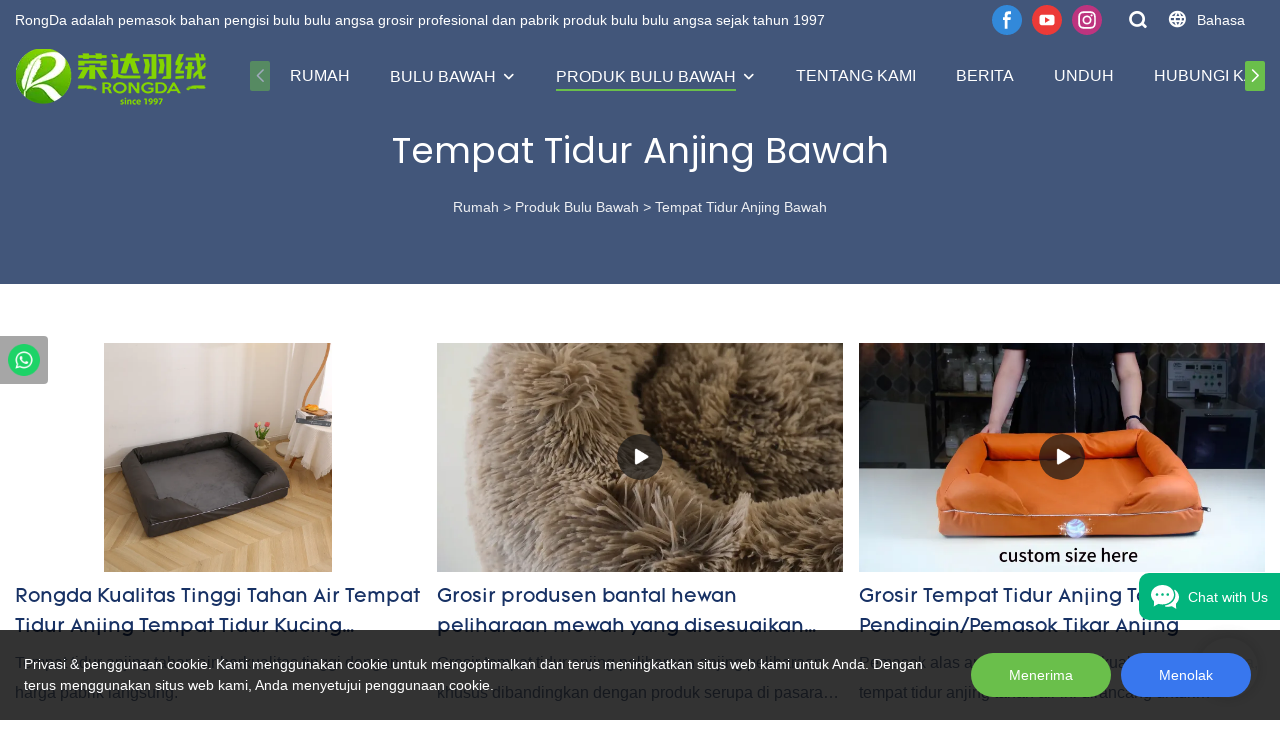

--- FILE ---
content_type: text/html; charset=UTF-8
request_url: https://www.globaldownfeathers.com/id/service-61470
body_size: 51401
content:
<!DOCTYPE html>
<html lang="id">
<head>
    <meta charset="UTF-8">
    <title>Pemasok Grosir Tempat Tidur Anjing Bulu Bawah | rongda</title>
    <meta name="viewport" content="width=device-width,initial-scale=1.0,minimum-scale=1.0,maximum-scale=1.0,user-scalable=no">
    <meta http-equiv="X-UA-Compatible" content="ie=edge">
    <meta name="keywords" content="tempat tidur anjing bawah, tempat tidur anjing bulu bawah">
    <meta name="description" content="Dijual tempat tidur anjing bulu bulu profesional, dengan kualitas tinggi dan harga yang lebih kompetitif, hubungi kami!">
    <meta property="og:title" content="Pemasok Grosir Tempat Tidur Anjing Bulu Bawah | rongda" />
    <meta property="og:description" content="Dijual tempat tidur anjing bulu bulu profesional, dengan kualitas tinggi dan harga yang lebih kompetitif, hubungi kami!" />
    <meta property="og:url" content="https://www.globaldownfeathers.com/id/service-61470" />
            <meta property="og:image" content="https://img001.video2b.com/163/file1665473058592.png" />
                    <meta property="og:image:width" content="195">
                            <meta property="og:image:height" content="60">
                
        <meta name="google-site-verification" content="U1YDqFxYlHHDd3Z5CxMPst7-VB39Nv6HBMopM4B7ixY" />
<meta name="yandex-verification" content="79c5869730f31a16" />
                <meta name="csrf-ip" content="107.155.1.227">
        <meta name="csrf-token" content="BdFTmP12wrsIK0QOSX3ZFUiGWwKovO7AppTD0kNN">
        <meta http-equiv="x-dns-prefetch-control" content="on">
        <link rel="canonical" href="https://www.globaldownfeathers.com/id/service-61470" />
        <link rel="preconnect" href="https://www.globaldownfeathers.com/id/service-61470">
    <link rel="preconnect" href="https://img001.video2b.com">
        <link rel="dns-prefetch" href="https://www.globaldownfeathers.com/id/service-61470">
    <link rel="dns-prefetch" href="https://img001.video2b.com">
    <link rel="dns-prefetch" href="https://www.googleadservices.com">
    <link rel="dns-prefetch" href="https://www.googletagmanager.com">
    <link rel="dns-prefetch" href="https://www.google-analytics.com">
    <link rel="dns-prefetch" href="https://g.alicdn.com">
    <!--<link/>-->
                        <link rel="alternate" hreflang="af" href="https://www.globaldownfeathers.com/af/service-61470"/>
                    <link rel="alternate" hreflang="am" href="https://www.globaldownfeathers.com/am/service-61470"/>
                    <link rel="alternate" hreflang="ar" href="https://www.globaldownfeathers.com/ar/service-61470"/>
                    <link rel="alternate" hreflang="az" href="https://www.globaldownfeathers.com/az/service-61470"/>
                    <link rel="alternate" hreflang="be" href="https://www.globaldownfeathers.com/be/service-61470"/>
                    <link rel="alternate" hreflang="bg" href="https://www.globaldownfeathers.com/bg/service-61470"/>
                    <link rel="alternate" hreflang="bn" href="https://www.globaldownfeathers.com/bn/service-61470"/>
                    <link rel="alternate" hreflang="bs" href="https://www.globaldownfeathers.com/bs/service-61470"/>
                    <link rel="alternate" hreflang="ca" href="https://www.globaldownfeathers.com/ca/service-61470"/>
                    <link rel="alternate" hreflang="ceb" href="https://www.globaldownfeathers.com/ceb/service-61470"/>
                    <link rel="alternate" hreflang="co" href="https://www.globaldownfeathers.com/co/service-61470"/>
                    <link rel="alternate" hreflang="cs" href="https://www.globaldownfeathers.com/cs/service-61470"/>
                    <link rel="alternate" hreflang="cy" href="https://www.globaldownfeathers.com/cy/service-61470"/>
                    <link rel="alternate" hreflang="da" href="https://www.globaldownfeathers.com/da/service-61470"/>
                    <link rel="alternate" hreflang="de" href="https://www.globaldownfeathers.com/de/service-61470"/>
                    <link rel="alternate" hreflang="el" href="https://www.globaldownfeathers.com/el/service-61470"/>
                    <link rel="alternate" hreflang="en" href="https://www.globaldownfeathers.com/service-61470"/>
                    <link rel="alternate" hreflang="eo" href="https://www.globaldownfeathers.com/eo/service-61470"/>
                    <link rel="alternate" hreflang="es" href="https://www.globaldownfeathers.com/es/service-61470"/>
                    <link rel="alternate" hreflang="et" href="https://www.globaldownfeathers.com/et/service-61470"/>
                    <link rel="alternate" hreflang="eu" href="https://www.globaldownfeathers.com/eu/service-61470"/>
                    <link rel="alternate" hreflang="fa" href="https://www.globaldownfeathers.com/fa/service-61470"/>
                    <link rel="alternate" hreflang="fi" href="https://www.globaldownfeathers.com/fi/service-61470"/>
                    <link rel="alternate" hreflang="fr" href="https://www.globaldownfeathers.com/fr/service-61470"/>
                    <link rel="alternate" hreflang="fy" href="https://www.globaldownfeathers.com/fy/service-61470"/>
                    <link rel="alternate" hreflang="ga" href="https://www.globaldownfeathers.com/ga/service-61470"/>
                    <link rel="alternate" hreflang="gd" href="https://www.globaldownfeathers.com/gd/service-61470"/>
                    <link rel="alternate" hreflang="gl" href="https://www.globaldownfeathers.com/gl/service-61470"/>
                    <link rel="alternate" hreflang="gu" href="https://www.globaldownfeathers.com/gu/service-61470"/>
                    <link rel="alternate" hreflang="ha" href="https://www.globaldownfeathers.com/ha/service-61470"/>
                    <link rel="alternate" hreflang="haw" href="https://www.globaldownfeathers.com/haw/service-61470"/>
                    <link rel="alternate" hreflang="hi" href="https://www.globaldownfeathers.com/hi/service-61470"/>
                    <link rel="alternate" hreflang="hmn" href="https://www.globaldownfeathers.com/hmn/service-61470"/>
                    <link rel="alternate" hreflang="hr" href="https://www.globaldownfeathers.com/hr/service-61470"/>
                    <link rel="alternate" hreflang="ht" href="https://www.globaldownfeathers.com/ht/service-61470"/>
                    <link rel="alternate" hreflang="hu" href="https://www.globaldownfeathers.com/hu/service-61470"/>
                    <link rel="alternate" hreflang="hy" href="https://www.globaldownfeathers.com/hy/service-61470"/>
                    <link rel="alternate" hreflang="id" href="https://www.globaldownfeathers.com/id/service-61470"/>
                    <link rel="alternate" hreflang="ig" href="https://www.globaldownfeathers.com/ig/service-61470"/>
                    <link rel="alternate" hreflang="is" href="https://www.globaldownfeathers.com/is/service-61470"/>
                    <link rel="alternate" hreflang="it" href="https://www.globaldownfeathers.com/it/service-61470"/>
                    <link rel="alternate" hreflang="iw" href="https://www.globaldownfeathers.com/iw/service-61470"/>
                    <link rel="alternate" hreflang="ja" href="https://www.globaldownfeathers.com/ja/service-61470"/>
                    <link rel="alternate" hreflang="jv" href="https://www.globaldownfeathers.com/jv/service-61470"/>
                    <link rel="alternate" hreflang="ka" href="https://www.globaldownfeathers.com/ka/service-61470"/>
                    <link rel="alternate" hreflang="kk" href="https://www.globaldownfeathers.com/kk/service-61470"/>
                    <link rel="alternate" hreflang="km" href="https://www.globaldownfeathers.com/km/service-61470"/>
                    <link rel="alternate" hreflang="kn" href="https://www.globaldownfeathers.com/kn/service-61470"/>
                    <link rel="alternate" hreflang="ko" href="https://www.globaldownfeathers.com/ko/service-61470"/>
                    <link rel="alternate" hreflang="ku" href="https://www.globaldownfeathers.com/ku/service-61470"/>
                    <link rel="alternate" hreflang="ky" href="https://www.globaldownfeathers.com/ky/service-61470"/>
                    <link rel="alternate" hreflang="la" href="https://www.globaldownfeathers.com/la/service-61470"/>
                    <link rel="alternate" hreflang="lb" href="https://www.globaldownfeathers.com/lb/service-61470"/>
                    <link rel="alternate" hreflang="lo" href="https://www.globaldownfeathers.com/lo/service-61470"/>
                    <link rel="alternate" hreflang="lt" href="https://www.globaldownfeathers.com/lt/service-61470"/>
                    <link rel="alternate" hreflang="lv" href="https://www.globaldownfeathers.com/lv/service-61470"/>
                    <link rel="alternate" hreflang="mg" href="https://www.globaldownfeathers.com/mg/service-61470"/>
                    <link rel="alternate" hreflang="mi" href="https://www.globaldownfeathers.com/mi/service-61470"/>
                    <link rel="alternate" hreflang="mk" href="https://www.globaldownfeathers.com/mk/service-61470"/>
                    <link rel="alternate" hreflang="ml" href="https://www.globaldownfeathers.com/ml/service-61470"/>
                    <link rel="alternate" hreflang="mn" href="https://www.globaldownfeathers.com/mn/service-61470"/>
                    <link rel="alternate" hreflang="mr" href="https://www.globaldownfeathers.com/mr/service-61470"/>
                    <link rel="alternate" hreflang="ms" href="https://www.globaldownfeathers.com/ms/service-61470"/>
                    <link rel="alternate" hreflang="mt" href="https://www.globaldownfeathers.com/mt/service-61470"/>
                    <link rel="alternate" hreflang="my" href="https://www.globaldownfeathers.com/my/service-61470"/>
                    <link rel="alternate" hreflang="ne" href="https://www.globaldownfeathers.com/ne/service-61470"/>
                    <link rel="alternate" hreflang="nl" href="https://www.globaldownfeathers.com/nl/service-61470"/>
                    <link rel="alternate" hreflang="no" href="https://www.globaldownfeathers.com/no/service-61470"/>
                    <link rel="alternate" hreflang="ny" href="https://www.globaldownfeathers.com/ny/service-61470"/>
                    <link rel="alternate" hreflang="pa" href="https://www.globaldownfeathers.com/pa/service-61470"/>
                    <link rel="alternate" hreflang="pl" href="https://www.globaldownfeathers.com/pl/service-61470"/>
                    <link rel="alternate" hreflang="ps" href="https://www.globaldownfeathers.com/ps/service-61470"/>
                    <link rel="alternate" hreflang="pt" href="https://www.globaldownfeathers.com/pt/service-61470"/>
                    <link rel="alternate" hreflang="ro" href="https://www.globaldownfeathers.com/ro/service-61470"/>
                    <link rel="alternate" hreflang="ru" href="https://www.globaldownfeathers.com/ru/service-61470"/>
                    <link rel="alternate" hreflang="sd" href="https://www.globaldownfeathers.com/sd/service-61470"/>
                    <link rel="alternate" hreflang="si" href="https://www.globaldownfeathers.com/si/service-61470"/>
                    <link rel="alternate" hreflang="sk" href="https://www.globaldownfeathers.com/sk/service-61470"/>
                    <link rel="alternate" hreflang="sl" href="https://www.globaldownfeathers.com/sl/service-61470"/>
                    <link rel="alternate" hreflang="sm" href="https://www.globaldownfeathers.com/sm/service-61470"/>
                    <link rel="alternate" hreflang="sn" href="https://www.globaldownfeathers.com/sn/service-61470"/>
                    <link rel="alternate" hreflang="so" href="https://www.globaldownfeathers.com/so/service-61470"/>
                    <link rel="alternate" hreflang="sq" href="https://www.globaldownfeathers.com/sq/service-61470"/>
                    <link rel="alternate" hreflang="sr" href="https://www.globaldownfeathers.com/sr/service-61470"/>
                    <link rel="alternate" hreflang="st" href="https://www.globaldownfeathers.com/st/service-61470"/>
                    <link rel="alternate" hreflang="su" href="https://www.globaldownfeathers.com/su/service-61470"/>
                    <link rel="alternate" hreflang="sv" href="https://www.globaldownfeathers.com/sv/service-61470"/>
                    <link rel="alternate" hreflang="sw" href="https://www.globaldownfeathers.com/sw/service-61470"/>
                    <link rel="alternate" hreflang="ta" href="https://www.globaldownfeathers.com/ta/service-61470"/>
                    <link rel="alternate" hreflang="te" href="https://www.globaldownfeathers.com/te/service-61470"/>
                    <link rel="alternate" hreflang="tg" href="https://www.globaldownfeathers.com/tg/service-61470"/>
                    <link rel="alternate" hreflang="th" href="https://www.globaldownfeathers.com/th/service-61470"/>
                    <link rel="alternate" hreflang="tl" href="https://www.globaldownfeathers.com/tl/service-61470"/>
                    <link rel="alternate" hreflang="tr" href="https://www.globaldownfeathers.com/tr/service-61470"/>
                    <link rel="alternate" hreflang="uk" href="https://www.globaldownfeathers.com/uk/service-61470"/>
                    <link rel="alternate" hreflang="ur" href="https://www.globaldownfeathers.com/ur/service-61470"/>
                    <link rel="alternate" hreflang="uz" href="https://www.globaldownfeathers.com/uz/service-61470"/>
                    <link rel="alternate" hreflang="vi" href="https://www.globaldownfeathers.com/vi/service-61470"/>
                    <link rel="alternate" hreflang="xh" href="https://www.globaldownfeathers.com/xh/service-61470"/>
                    <link rel="alternate" hreflang="yi" href="https://www.globaldownfeathers.com/yi/service-61470"/>
                    <link rel="alternate" hreflang="yo" href="https://www.globaldownfeathers.com/yo/service-61470"/>
                    <link rel="alternate" hreflang="zh" href="https://www.globaldownfeathers.com/zh-CN/service-61470"/>
                    <link rel="alternate" hreflang="zh" href="https://www.globaldownfeathers.com/zh-TW/service-61470"/>
                    <link rel="alternate" hreflang="zu" href="https://www.globaldownfeathers.com/zu/service-61470"/>
                <link rel="icon" href="https://img001.video2b.com/163/file1665473054152.png" type="image/x-icon" />
    <link rel="shortcut icon" href="https://img001.video2b.com/163/file1665473054152.png" type="image/x-icon" />
        <script>
        window.dataLayer = window.dataLayer || [];
        function gtag(){dataLayer.push(arguments);}
        gtag('consent', 'default', {
            'ad_storage': 'granted',
            'ad_user_data': 'granted',
            'ad_personalization': 'granted',
            'analytics_storage': 'granted'
        });
        console.log('granted_ad_storage_cookie init:','granted');
    </script>
    <script type="application/ld+json">[
    {
        "@context": "https:\/\/schema.org",
        "@type": "Organization",
        "url": "https:\/\/www.globaldownfeathers.com",
        "logo": "https:\/\/img001.video2b.com\/163\/file1665473058592.png",
        "name": "Hangzhou Rongda Feather And Down Bedding Co., Ltd.",
        "alternateName": "Rongda",
        "contactPoint": {
            "@type": "ContactPoint",
            "telephone": "+86-0571-82754588",
            "email": "sales@rdhometextile.com"
        },
        "sameAs": [
            "https:\/\/www.facebook.com\/rongdadownfeathersmanufacturers\/",
            "https:\/\/www.youtube.com\/channel\/UC5umt2QlwxIHgz8qAklmgTg",
            "https:\/\/www.instagram.com\/rongdadownfeathers\/"
        ]
    },
    {
        "@context": "https:\/\/schema.org",
        "@type": "BreadcrumbList",
        "itemListElement": [
            {
                "@type": "ListItem",
                "position": 1,
                "name": "Rumah",
                "item": "https:\/\/www.globaldownfeathers.com\/id"
            },
            {
                "@type": "ListItem",
                "position": 2,
                "name": "Produk Bulu Bawah",
                "item": "https:\/\/www.globaldownfeathers.com\/id\/service"
            },
            {
                "@type": "ListItem",
                "position": 3,
                "name": "Tempat Tidur Anjing Bawah",
                "item": "https:\/\/www.globaldownfeathers.com\/id\/service-61470"
            }
        ]
    }
]</script>
    <!-- css -->
    <link rel="stylesheet" href="/css/common_3.css?v=1717671614">
    <style>
        .iconfenxiang_boxs_m ul {
            flex-wrap: wrap;
        }

        .iconfenxiang_boxs_m li {
            margin-bottom: 8px;
        }

        .iconfenxiang_boxs_m .iconfenxiang_wauto {
            margin: 0 -6px
        }

        .iconfenxiang_boxs_m .iconfenxiang_wauto li:first-child {
            padding-left: 6px;
        }
        .cookie-tip {
            position: fixed;
            bottom: 0;
            left: 0;
            right: 0;
            z-index: 1001;
            background: rgba(0,0,0,.8);
            color:#fff;
            transition:.3s;
            display:flex;
            align-items: center;
            justify-content: center;
            padding:24px 9px;
            min-height: 80px;
        }

        .cookie-tip--hidden {
            opacity: 0;
            transform: translateY(300px)
        }

        .cookie-tip__container {flex-grow: 1;display: flex;align-items: center;width: 100%;margin: 0;}

        .cookie-tip__text {flex-grow: 1;margin-right: 24px;}

        .cookie-tip__btn {
            margin: -4px 5px;
        }
        .cookie-tip__flex {
            display: flex;
            justify-content: space-between;
        }

        @media (max-width:768px) {
            .cookie-tip__container {
                flex-direction:column;
            }

            .cookie-tip__text{
                align-self:stretch;
                margin:0 0 20px
            }
        }

        .bottom-inquiry-box {
            position: fixed;
            top: 0;
            left: 0;
            width: 100%;
            height: 100%;
            z-index: 99998;
            transition: .3s;
        }

        .bottom-inquiry-box--hidden {
            visibility: hidden;
            opacity: 0;
        }

        .bottom-inquiry-box__bg {
            position: absolute;
            top: 0;
            left: 0;
            width: 100%;
            height: 100%;
            background: rgba(0,0,0,.4);
        }

        .bottom-inquiry-box__form {
            position: absolute;
            background: #fff;
            border-radius: 16px 16px 0 0;
            box-shadow: 0 0 8px rgba(0,0,0,.1);
            top:48px;
            left: 0;
            width: 100%;
            bottom: 0;
            color: rgba(0,0,0,.8);
            display: flex;
            flex-direction: column;
            transition: .2s;
        }

        .bottom-inquiry-box--hidden .bottom-inquiry-box__form {
            transform: translateY(100%);
        }

        .bottom-inquiry-box__close {
            position: absolute;
            top: 10px;
            right: 10px;
            padding: 10px;
            background: transparent;
            outline: 0;
            border: 0;
            border-radius: 0;
            color: rgba(0,0,0,.8);
            transition: .3s;
            cursor: pointer;
        }

        .bottom-inquiry-box__title {
            font-weight: 700;
            font-size: 16px;
            margin: 16px 20px 8px;
        }

        .bottom-inquiry-box__scroll {
            overflow: auto;
            padding: 0 20px;
        }

        .bottom-inquiry-box__label {
            display: block;
            margin: 12px 0 20px;
            position: relative;
        }

        .bottom-inquiry-box__label--error {
            color: #ff4000;
        }

        .bottom-inquiry-box__input {
            width: 100%;
            display: block;
            padding: 9px 0;
            font-size: 14px;
            line-height: 1.5;
            border: 0;
            border-bottom: 1px solid rgba(0,0,0,.1);
            border-radius: 0;
            outline: 0;
            color: inherit;
            transition: .3s;
            resize: none;
        }

        .bottom-inquiry-box__input:hover,.bottom-inquiry-box__input:focus {
            border-color: var(--c-color);
        }

        .bottom-inquiry-box__label--error .bottom-inquiry-box__input {
            border-color: currentColor;
        }

        .bottom-inquiry-box__input::-webkit-input-placeholder {
            color: transparent;
            transition: .2s;
        }

        .bottom-inquiry-box__input:focus::-webkit-input-placeholder, .js-select-open .bottom-inquiry-box__input::-webkit-input-placeholder {
            color: rgba(0,0,0,.4);
        }

        .bottom-inquiry-box__tip {
            position: absolute;
            top: 9px;
            left: 0;
            opacity: .55;
            transition: .2s;
            transform-origin: left;
        }

        :required+.bottom-inquiry-box__tip:before {
            content: '*';
            color: #ff4000;
        }

        .bottom-inquiry-box__input:focus+.bottom-inquiry-box__tip,.bottom-inquiry-box__input--active+.bottom-inquiry-box__tip, .js-select-open .bottom-inquiry-box__tip {
            transform: translateY(-1.5em) scale(.85);
        }

        .bottom-inquiry-box__error {
            position: absolute;
            top: -1.5em;
            margin-top: 9px;
            right: 0;
            opacity: 0;
            visibility: hidden;
            transition: .2s;
        }

        .bottom-inquiry-box__label--error .bottom-inquiry-box__error {
            visibility: visible;
            opacity: 1;
        }

        .bottom-inquiry-box__attachment {
            color: rgba(0,0,0,.4);
            margin: 20px 0;
        }

        .bottom-inquiry-box__attachment-box {
            display: flex;
        }

        .bottom-inquiry-box__file {
            width: 100px;
            height: 100px;
            border: 1px dashed;
            position: relative;
            overflow: hidden;
            margin-top: 4px;
            cursor: pointer;
            display: flex;
            align-items: center;
            justify-content: center;
            margin-right: 20px;
            cursor: pointer;
        }

        .bottom-inquiry-box__file:before {
            content: '+';
            font-size: 40px;
        }

        .bottom-inquiry-box__file:hover {
            color: rgba(0,0,0,.8);
        }

        .bottom-inquiry-box__file input {
            opacity: 0;
            position: absolute;
        }

        .bottom-inquiry-box__attachment-box .attachment_ul {
            flex-grow: 1;
        }

        .bottom-inquiry-box__attachment-box .attachment_ul .file_txt{padding-right:140px;position:relative;overflow:hidden;text-overflow:ellipsis;white-space:nowrap;line-height:20px;max-width:100%;height:20px;display: block;}
        .bottom-inquiry-box__attachment-box .attachment_ul .operations{position:absolute;top:0;right:0;width:140px;padding-left:20px;}


        .bottom-inquiry-box__subscribe {
            margin-bottom: 16px;
        }

        .bottom-inquiry-box__check {
            vertical-align: middle;
            margin-right: 4px;
            margin-bottom: 2px;
        }

        .bottom-inquiry-box__btn {
            display: block;
            height: 36px;
            line-height: 36px;
            color: #fff;
            border: 0;
            padding: 0;
            border-radius: 6px;
            outline: 0;
            transition: .3s;
            cursor: pointer;
            margin: 8px 20px 16px;
            flex-shrink: 0;
        }

        .bottom-inquiry-box__btn:hover,.bottom-inquiry-box__btn:focus,.bottom-inquiry-box__close:hover,.bottom-inquiry-box__close:focus {
            opacity: .8;
        }

        .bottom-inquiry-box__btn:active,.bottom-inquiry-box__close:active {
            opacity: 1;
        }

        .external-chat-box {
            position: fixed;
            top: 50%;
            left:0;
            transform: translateY(-50%);
            width: 48px;
            padding: 4px 8px;
            background: rgba(0,0,0,.35);
            border-radius: 0 4px 4px 0;
            transition: .2s;
            z-index: 9999;
        }

        .external-chat-box--collapse {
            transform: translateY(-50%) translateX(-100%);
        }

        .external-chat-box__toggle {
            position: absolute;
            top: 50%;
            left: 100%;
            border-radius: 0 4px 4px 0;
            color: #fff;
            background: inherit;
            margin-top: -20px;
            padding: 0 4px;
            line-height: 40px;
            font-size: 14px;
            cursor: pointer;
            /*transition: .3s;*/
            border: 0;
            outline: 0;
        }

        .external-chat-box__toggle:hover,.external-chat-box__toggle:focus {
            /* background-color: rgba(0,0,0,.45); */
        }

        .external-chat-box__item {
            display: block;
            text-decoration: none;
            width: 32px;
            height: 32px;
            margin: 12px 0;
            background: center no-repeat;
            border-radius: 99px;
            transition: .3s;
        }

        .external-chat-box__item--qq {
            background-color: #1890ff;
            background-image: url(/images/chat-icons/qq.svg);
            background-size: 14px;
        }

        .external-chat-box__item--qq:hover,.external-chat-box__item--qq:focus {
            background-color: #40a9ff;
        }

        .external-chat-box__item--wechat {
            background-color: #46bb36;
            background-image: url(/images/chat-icons/wechat.svg);
            background-size: 17px;
        }

        .external-chat-box__item--wechat:hover,.external-chat-box__item--wechat:focus {
            background-color: #70ca63;
        }

        .external-chat-box__item--skype {
            background-color: #00aff0;
            background-image: url(/images/chat-icons/skype.svg);
            background-size: 16px;
        }

        .external-chat-box__item--skype:hover,.external-chat-box__item--skype:focus {
            background-color: #30c8f3;
        }

        .external-chat-box__item--whatsapp {
            background-color: #1dd367;
            background-image: url(/images/chat-icons/whatsapp.svg);
            background-size: 18px;
        }

        .external-chat-box__item--whatsapp:hover,.external-chat-box__item--whatsapp:focus {
            background-color: #44e388;
        }

        .external-chat-popup {
            position: fixed;
            top: 0;
            left: 0;
            width: 100%;
            height: 100%;
            z-index: 9999;
            transition: .3s;
        }

        .external-chat-popup--hidden {
            visibility: hidden;
            opacity: 0;
        }

        .external-chat-popup__bg {
            position: absolute;
            top: 0;
            left: 0;
            width: 100%;
            height: 100%;
            background: rgba(0,0,0,.4);
        }

        .external-chat-popup__dialog {
            width: 300px;
            max-width: 100%;
            margin: 15vh auto;
            padding: 30px;
            background: #fff;
            text-align: center;
            position: relative;
            border-radius: 2px;
            box-shadow: 0 4px 14px rgba(0,0,0,.06), 0 0 6px rgba(0,0,0,.1);
            transition: .2s;
        }

        .external-chat-popup--hidden .external-chat-popup__dialog {
            transform: translateY(-100%);
        }

        .external-chat-popup__text {
            font-size: 18px;
            margin-bottom: 20px;
        }
    </style>
    
        <style link-color-css>:root {--c-color:#ff5100;--c-line-height:1.4;--c-font-size:14px;}a:hover,.font-color-a a,.font-color-a a:hover,.font-color,.font-color-hover:hover,.font-color-before:before,.font-color-hover-before:hover:before,.font-color-after:after,.font-color-hover-after:hover:after{color:var(--c-color)!important}.border_color,.border-color,.btn-primary:focus,.btn-primary,.btn-primary:hover,.border-color-a a,.border-color-a a:hover,.border-color-hover:hover,.border-color-before:before,.border-color-hover-before:hover:before,.border-color-after:after,.border-color-hover-after:hover:after{border-color:var(--c-color)!important;}.bg-color,.btn-primary,.btn-primary:hover,.bg-color-a a,.bg-color-a a:hover,.bg-color-hover:hover,.bg-color-before:before,.bg-color-hover-before:hover:before,.bg-color-after:after,.bg-color-hover-after:hover:after{background-color:var(--c-color)!important}.bg-color-h a{color:var(--c-color)!important}.bg-color-h a:hover{background-color:var(--c-color)!important;color:#fff !important;}.swiper-pagination-bullet:hover,.swiper-pagination-bullet-active{background-color:var(--c-color)!important}.btn-bg:hover,.tem-btn-1,.tem-btn-2,.tem-btn-3,.tem-btn-4,.tem-btn-5,.tem-btn-6,.tem-btn-7,.tem-btn-8,.tem-btn-9{color:var(--c-color)!important}.btn-bg,.tem-btn-1,.tem-btn-2,.tem-btn-3,.tem-btn-4,.tem-btn-5,.tem-btn-6,.tem-btn-7,.tem-btn-8,.tem-btn-9,.tem01-page .pagination>.active>a,.tem01-page .pagination>.active>span,.tem01-page .pagination>.active>a:hover,.tem01-page .pagination>.active>span:hover,.tem01-page .pagination>.active>a:focus,.tem01-page .pagination>.active>span:focus{border-color:var(--c-color)}.btn-bg,.btn-bg:hover,.tem-btn-3:before,.tem-btn-4:before,.tem-btn-5:before,.tem-btn-6:before,.tem-btn-7:before,.tem-btn-7:after,.tem-btn-8:before,.tem-btn-8:after,.tem-btn-9:before,.tem-btn-9:after,.tem01-page .pagination>.active>a,.tem01-page .pagination>.active>span,.tem01-page .pagination>.active>a:hover,.tem01-page .pagination>.active>span:hover,.tem01-page .pagination>.active>a:focus,.tem01-page .pagination>.active>span:focus{background-color:var(--c-color)}.tem-btn-1,.tem-btn-2{background:-webkit-linear-gradient(left,var(--c-color),var(--c-color)) no-repeat;background:linear-gradient(to right,var(--c-color),var(--c-color)) no-repeat}.tem-btn-1:hover,.tem-btn-2:hover,.tem-btn-3:hover,.tem-btn-4:hover,.tem-btn-5:hover,.tem-btn-6:hover,.tem-btn-7:hover,.tem-btn-8:hover,.tem-btn-9:hover,.tem01-page .pagination>.active>a,.tem01-page .pagination>.active>span,.tem01-page .pagination>.active>a:hover,.tem01-page .pagination>.active>span:hover,.tem01-page .pagination>.active>a:focus,.tem01-page .pagination>.active>span:focus{color:#FFF}.btn-bg:hover{border-color:#FFF}.swiper-container .swiper-pagination-bullet{background:#bbb;opacity:.5;}.swiper-pagination-bullet-active{opacity:1!important;}[playback_mode="current"]+.video_js_play_btn{z-index: 24!important}[playback_mode="global"]+.video_js_play_btn{z-index: 24!important}[playback_mode="popup"]+.video_js_play_btn{z-index: 24!important}[playback_mode="current"]~.prism-player{z-index: 24!important}[playback_mode="global"]~.prism-player{z-index: 24!important}[playback_mode="popup"]~.prism-player{z-index: 24!important}</style><style>:root{--c-color:#6ABF4B}.container{max-width:1440px}.top_title,.title{font-family:Tomica-Regular,Arial,myanmar_font}body,html,.body_color_bgs{font-family:Arial,myanmar_font}:root {                --btn-style-deep:solid;--btn-color-deep:#fff;--btn-bg-color-deep:var(--c-color);--btn-border-color-deep:var(--c-color);--btn-radius-deep:30px;--btn-width-deep:1px;                --btn-style-shallow:solid;--btn-color-shallow:var(--c-color);--btn-bg-color-shallow:#fff;--btn-border-color-shallow:#fff;--btn-radius-shallow:30px;--btn-width-shallow:1px;                }.btn[btn-types="shallow"]{color:rgba(255, 255, 255, 1);font-size:14px;border-top:none!important;border-left:none!important;padding-top:14px;border-color:rgba(0,0,0,0);border-right:none!important;border-style:solid;padding-left:38px;border-bottom:none!important;padding-right:38px;padding-bottom:14px;background-color:rgba(56, 119, 238, 1);border-top-left-radius:30px;border-top-right-radius:30px;border-bottom-left-radius:30px;border-bottom-right-radius:30px;}.btn[btn-types="deep"]{color:#FFFFFF;font-size:14px;border-top:none!important;border-left:none!important;padding-top:14px;border-color:rgba(0,0,0,0);border-right:none!important;border-style:solid;padding-left:38px;border-bottom:none!important;padding-right:38px;padding-bottom:14px;background-color:#6ABF4B;border-top-left-radius:30px;border-top-right-radius:30px;border-bottom-left-radius:30px;border-bottom-right-radius:30px;}:root {                --inp-style-deep:solid;--inp-color-deep:#fff;--inp-bg-color-deep:var(--c-color);--inp-border-color-deep:var(--c-color);--inp-radius-deep:6px;--inp-width-deep:1px;                --inp-style-shallow:solid;--inp-color-shallow:var(--c-color);--inp-bg-color-shallow:#fff;--inp-border-color-shallow:#fff;--inp-radius-shallow:6px;--inp-width-shallow:1px;                }.form_inp[inp-types="shallow"]{color:rgba(23, 49, 100, 1);font-size:14px;border-top:none!important;border-left:none!important;border-color:rgba(0,0,0,0);border-right:none!important;border-style:solid;border-bottom:none!important;background-color:rgba(244, 246, 249, 1);border-top-left-radius:0px;border-top-right-radius:0px;border-bottom-left-radius:0px;border-bottom-right-radius:0px;}.form_inp[inp-types="deep"]{color:rgba(23, 49, 100, 1);font-size:14px;border-top:none!important;border-left:none!important;border-color:rgba(0,0,0,0);border-right:none!important;border-style:solid;border-bottom:none!important;background-color:rgba(232, 235, 241, 1);border-top-left-radius:0px;border-top-right-radius:0px;border-bottom-left-radius:0px;border-bottom-right-radius:0px;}.share_fun_box{display:none;}.share_fun_box2 ul li[data-network="share"]{display:none;}[direction]{align-items:stretch;}.there_video_icons{background-image:url(/images/video_play_1.png);}.there_video_icons{opacity:1;}</style><style mos-id="v63451a5d9bd03">.tem01_copyright{text-align:center;padding-top:10px;padding-bottom:10px;border-top:1px solid rgba(144,144,144,.2);}#v63451a5d9bd03{background-color:rgba(50, 69, 103, 1);color:rgba(255, 255, 255, 0.8);text-align:center;}#v63451a5d9bd03 .container{}</style>    <style mos-id="v63469c06b9931">    .flex {display: flex; align-items: center; justify-content: start;}    .tem_footer_section_03 {padding: 20px 0; background: #000; color: #fff;}    .tem_footer_03 {position: relative;}    .tem_footer_03 .mt10 {margin-top: 10px;}    /* .tem_footer_03 .iconfenxiang_wauto {justify-content: center;} */    .tem_footer_03 .iconfenxiang_boxs_m{padding-bottom: 20px;}    .tem_footer_03 .iconfenxiang_boxs_m .go_fast {color: inherit;}    .tem_footer_03 .footer_li {flex: 1; padding-right: 90px; position: relative;}    .tem_footer_03 .footer_li:last-child {padding-right: 0;}    .tem_footer_03 .li_head {font-size: 16px; font-weight: bold; margin-bottom: 10px;}    .tem_footer_03 .con_ul {font-size: 14px; line-height: 26px;}    .tem_footer_03 .con_ul a {display: initial;}    .tem_footer_03 .logo {height: 60px; line-height: 60px; min-width: 200px; padding-right: 40px; font-size: 0;}    .tem_footer_03 .logo a {width: 100%; height: 100%; display: block;}    .tem_footer_03 .logo img {max-height: 100%; display: inline-block; vertical-align: middle;}    /* .tem_footer_03 .logo img:hover{border:2px solid transparent;border-image: url(/images/border-bg.png) 2 2 round;} */    .tem_footer_03 .iconfenxiang_boxs {display: none; padding-right: 10px;}    .tem_footer_03 .sitemap {        font-size: 14px;        letter-spacing: 0;        font-weight: 400;    }    .tem_footer_03 .sitemap-line {        display: inline-block;        width: 1px;        height: 16px;        background-color: rgba(216,216,216,.5);        margin: 0 8px;    }    @media (min-width: 768px){      /* .tem_footer_03 .iconfenxiang_boxs_m {display: none !important;} */      .tem_footer_03 .footer_ul {display: flex; align-items: start; flex-wrap: wrap;}      .tem_footer_03 .sitemap-box {display: none;}    }    @media (max-width: 770px){      .tem_footer_03 .footer_ul {display: none !important;}    }    #v63469c06b9931{background-color:rgba(50, 69, 103, 1);color:rgba(255, 255, 255, 0.7);padding-top:5vw;padding-bottom:4vw;}#v63469c06b9931 .container{}  </style>              <style mos-id="v634777ef45d1a">    .tem_data_list_1 .ai_products_list_box{line-height:1.4;position:relative;}    .tem_data_list_1 .ai_products_list_box .bread{padding:20px 0;}    .tem_data_list_1 .ai_products_list_box .bread li{display: inline-block;}    .tem_data_list_1 .ai_products_list_box .text_box h1{font-size:48px;padding:20px 0 40px;text-align:center;margin:0;}    .tem_data_list_1 .ai_products_list_box a{color: inherit;}    .tem_data_list_1 .ai_products_list_ul{position: relative;padding-bottom:30px;overflow:hidden;}    .tem_data_list_1 .ai_products_list_ul a{display: block;}    .tem_data_list_1 .ai_products_list_ul ul{margin:0;display: flex;flex-wrap: wrap;width:auto;margin-left:-8px;margin-right:-8px;}    .tem_data_list_1 .ai_products_list_ul li{padding:8px;margin:0;}    .tem_data_list_1 .ai_products_list_ul .li_border {display: flex;flex-direction: column;height: 100%;}    .tem_data_list_1 .ai_products_list_ul .li_border a {flex: 1;}    .tem_data_list_1 .ai_products_list_ul .li_border .img_par {display: flex;justify-content: center;align-items: center;height: 100%;position: relative;}    .tem_data_list_1 .ai_products_list_ul .li_border .img_mask {backdrop-filter: blur(10px);display: block;position: absolute;top: 0;left: 0;height: 100%;width: 100%;z-index: 0;}    .tem_data_list_1 .ai_products_list_ul .text{padding:0px;padding-top:10px;}    .tem_data_list_1 .ai_products_list_ul .text .title{font-size: 16px;margin-bottom:6px;width: 100%;overflow: hidden;text-overflow: ellipsis;-webkit-line-clamp: 2;display: -webkit-box;-webkit-box-orient: vertical;}    .tem_data_list_1 .ai_products_list_ul .text .describe{font-size: 14px;font-weight: 400;width: 100%;overflow: hidden;text-overflow: ellipsis;-webkit-line-clamp: 2;display: -webkit-box;-webkit-box-orient: vertical;}    .tem_data_list_1 .ai_products_list_ul .text .date{font-size:12px;opacity:.6;padding-top:6px;}    @media (max-width: 1024px){    .tem_data_list_1 .ai_products_list_box .bread{padding:10px 0;}    .tem_data_list_1 .products_ul_box{padding-left:0 !important;}    }    @media (max-width: 768px){    .tem_data_list_1 .ai_products_list_ul ul li{display: block;max-width:none;}    .tem_data_list_1 .ai_products_list_box .text_box h1{font-size:18px;padding:0 0 20px;}    }            .tem_data_list_1 .news_details_left_block{box-shadow: 0px 0px 9px 1px rgba(0, 0, 0, 0.1);border-radius: 6px;margin-bottom:20px;background-color:#fff;}    .tem_data_list_1 .search_box .input_group{display: flex;margin-bottom: 12px;}    .tem_data_list_1 .search_box .input_group input{width: 100%;max-width: 370px;height: 36px;line-height: 36px;font-size: 14px;border: 1px solid rgba(0, 0, 0, 0.15);border-right: 0;padding: 0 10px;}    .tem_data_list_1 .search_box .input_group input:focus{outline:unset}    .tem_data_list_1 .search_box .input_group_btn{cursor: pointer;width: 36px;height: 36px;line-height: 36px;font-size: 14px;border: 1px solid rgba(0, 0, 0, 0.15);color: rgba(0, 0, 0, 0.45);text-align: center;}    .tem_data_list_1 .search_box .input_group_btn:hover{background: #EA0007;color: #fff;}    .tem_data_list_1 .search_box .search_result{font-size: 16px;color: #4D4C4D;margin-bottom: 12px;display: none;}    .tem_data_list_1 .search_box .search_result .search_keyword{color: #EA0007;}    .tem_data_list_1 .li_container{position:relative;display:flex;}    .tem_data_list_1 .li_nav_left{width:300px;min-width:300px;max-width:300px;position:relative;}    .tem_data_list_1 .li_container.left_none .li_nav_left{display:none;}    .tem_data_list_1 .li_container.left_none .products_ul_box{padding-left:0;}    .tem_data_list_1 .right_navigation_menus{padding:0px 0px 10px;}    .tem_data_list_1 .news_details_left_block.right_navigation_menus h2{padding:14px 20px;border-bottom:1px solid rgba(144,144,144,.1);}    .tem_data_list_1 .right_nav{position:relative;padding-top:8px;}    .tem_data_list_1 .right_nav li{position:relative;}    .tem_data_list_1 .right_nav .text{position:relative;overflow:hidden;padding-right:20px;transition:.3s;}    .tem_data_list_1 .right_nav li>.text:hover{background-color:rgba(144,144,144,.1);}    .tem_data_list_1 .right_nav a{position:relative;max-width:100%;overflow:hidden;display:block;padding-left:20px;padding-right:40px;padding-top:10px;padding-bottom:10px;}    .tem_data_list_1 .right_nav .i_con{position:absolute;width:20px;height:20px;line-height:20px;text-align:center;top:50%;margin-top:-10px;right:20px;transition:.3s;opacity:.6;}    .tem_data_list_1 .right_nav .nav_ul{display:none;}    .tem_data_list_1 .right_nav .nav_ul .text{padding-left:20px;}    .tem_data_list_1 .right_nav .nav_ul li.xia> .text a,    .tem_data_list_1 .right_nav .nav_ul .text a{padding-left:10px;}    .tem_data_list_1 .right_nav .nav_ul .nav_ul li .text a{padding-left:20px;}    .tem_data_list_1 .right_nav>li.active> .text{font-weight:bold;}    .tem_data_list_1 .right_nav li.active> .text{font-weight:bold;}    .tem_data_list_1 .right_nav li.active> .text.font-color{background-color:rgba(144,144,144,.06);}    .tem_data_list_1 .right_nav li.active> .text .i_con{transform:rotate(-90deg);}    .tem_data_list_1 .right_nav li.xia> .text{padding:0px 40px 0px 20px;}    .tem_data_list_1 .right_nav li.xia> .text a{padding:10px 0;display:inline-block;}    .tem_data_list_1 .product_enquiry_box{padding-top:10px;padding-bottom:10px;line-height:1.4;}    .tem_data_list_1 .product_enquiry_box .boxs_top{color:#09090A;margin-bottom:15px;}    .tem_data_list_1 .product_enquiry_box .boxs_top .title{font-size:30px;margin-bottom:15px;}    .tem_data_list_1 .product_enquiry_box .boxs_top .describes{opacity:.8;font-size:14px;}    .tem_data_list_1 .product_enquiry_box .fl_row_s{display:flex;flex-wrap:wrap;margin-left:-10px;margin-right:-10px;margin-bottom:0;}    .tem_data_list_1 .product_enquiry_box .fl6_s{width:50%;padding-right:10px;padding-left:10px;}    .tem_data_list_1 .product_enquiry_box .fl12_s{width:100%;padding-right:10px;padding-left:10px;}    .tem_data_list_1 .product_enquiry_box .enquiry_label{display:block;border:none;position:relative;user-select:none;height:38px;padding:0 14px;background:#fff;margin-bottom:15px;border-radius:4px;border: 1px solid #DAD9D9;}    .tem_data_list_1 .product_enquiry_box .enquiry_inp{background:0 0;border:none;outline:0;color:inherit;height:100%;display:block;width:100%;font-size:inherit;box-shadow:none;font-weight:500;resize: none;color:#333;}    .tem_data_list_1 .product_enquiry_box textarea.enquiry_inp{line-height:20px;}    .tem_data_list_1 .product_enquiry_box .required_span{position:absolute;height:18px;line-height:18px;left:10px;top:10px;display:block;pointer-events:none;transition:.1s;font-weight:400;color:#131415;opacity:.5;}    .tem_data_list_1 .product_enquiry_box .required_span .font-color{display:none;}    .tem_data_list_1 .product_enquiry_box .enquiry_inp[required]+.required_span .font-color{display:inline;}    .tem_data_list_1 .product_enquiry_box .enquiry_inp:focus+.required_span,.tem_data_list_1 .product_enquiry_box .enquiry_label.js-select-open .required_span{margin-left:20px;opacity:0;}    .tem_data_list_1 .product_enquiry_box .enquiry_label.active .required_span{margin-top:-26px;left:0;}    .tem_data_list_1 .product_enquiry_box .required_tips{margin:0;position:absolute;left:2px;bottom:0;font-size:12px;color:#d90000;display:none;pointer-events:none;}    .tem_data_list_1 .product_enquiry_box .enquiry_label.errors{border-color:#d90000;}    .tem_data_list_1 .product_enquiry_box .enquiry_label.errors .required_tips{display:block;}    .tem_data_list_1 .product_enquiry_box .enquiry_btn_box{text-align:center;padding-top:10px;padding-bottom:20px;}    .tem_data_list_1 .product_enquiry_box .enquiry_btn_box .read_more_a{border-radius:4px;height:40px;border:none;font-size:14px;color:#FFFFFF;max-width:100%;outline:0;transition:.2s;padding:0;padding:0 30px;line-height:40px;}    .tem_data_list_1 .product_enquiry_box .enquiry_btn_box .read_more_a:hover{opacity:.7;}    .tem_data_list_1 .product_enquiry_box .enquiry_btn_box .read_more_a:active{opacity:1;}    .tem_data_list_1 .product_enquiry_box .enquiry_label.textarea_boxs{height:auto;padding:6px 14px;}    .tem_data_list_1 .product_enquiry_box .enquiry_label.textarea_boxs .enquiry_inp{height:auto;}    .tem_data_list_1 .product_enquiry_box .enquiry_label.textarea_boxs textarea.enquiry_label{height:auto;resize:none;}    @media (max-width:1024px){    .tem_data_list_1 .product_enquiry_box .fl6_s{width:100%;}    .tem_data_list_1 .li_nav_left{display:none;}    .tem_data_list_1 .mobile-reverse{display:flex;flex-direction:column-reverse}    .tem_data_list_1 .tem_pagination_1{margin-bottom: 20px;}    }    .tem_data_list_1 input.enquiry_inp_placeholder::-webkit-input-placeholder,    .tem_data_list_1 textarea.enquiry_inp_placeholder::-webkit-input-placeholder {color:transparent;font-size:12px;}    .tem_data_list_1 input.enquiry_inp_placeholder:-moz-placeholder,    .tem_data_list_1 textarea.enquiry_inp_placeholder:-moz-placeholder {color:transparent;font-size:12px;}    .tem_data_list_1 input.enquiry_inp_placeholder::-moz-placeholder,    .tem_data_list_1 textarea.enquiry_inp_placeholder::-moz-placeholder {color:transparent;font-size:12px;}    .tem_data_list_1 input.enquiry_inp_placeholder:-ms-input-placeholder,    .tem_data_list_1 textarea.enquiry_inp_placeholder:-ms-input-placeholder {color:transparent;font-size:12px;}    .tem_data_list_1 input.enquiry_inp_placeholder:focus::-webkit-input-placeholder,    .tem_data_list_1 textarea.enquiry_inp_placeholder:focus::-webkit-input-placeholder,    .tem_data_list_1 .js-select-open input.enquiry_inp_placeholder::-webkit-input-placeholder,    .tem_data_list_1 .js-select-open textarea.enquiry_inp_placeholder::-webkit-input-placeholder {color:inherit;opacity:.6;}    .tem_data_list_1 input.enquiry_inp_placeholder:focus:-moz-placeholder,    .tem_data_list_1 textarea.enquiry_inp_placeholder:focus:-moz-placeholder,    .tem_data_list_1 .js-select-open input.enquiry_inp_placeholder:-moz-placeholderr,    .tem_data_list_1 .js-select-open textarea.enquiry_inp_placeholder:-moz-placeholder {color:inherit;opacity:.6;}    .tem_data_list_1 input.enquiry_inp_placeholder:focus::-moz-placeholder,    .tem_data_list_1 textarea.enquiry_inp_placeholder:focus::-moz-placeholder,    .tem_data_list_1 .js-select-open input.enquiry_inp_placeholder::-moz-placeholderr,    .tem_data_list_1 .js-select-open textarea.enquiry_inp_placeholder::-moz-placeholder {color:inherit;opacity:.6;}    .tem_data_list_1 .js-select-open .enquiry_inp_placeholder:-ms-input-placeholder {color:inherit;opacity:.6;}    </style>    <style mos-id="v634777ef45d1a">    .tem_data_list_1 .inquiry_right_sticky_box{position:sticky;top:10px;}    .tem_data_list_1 .sticky_inquiry{position:sticky;top:10px;padding:6px 20px;border-radius: 4px;font-size:12px;}    .tem_data_list_1 .sticky_inquiry_head{padding:12px 0 12px;font-size:16px;font-weight:bold;}    .tem_data_list_1 .inquiry_right_sticky_box .product_enquiry_box .enquiry_btn_box{padding-bottom:20px;padding-top:0px;}    .tem_data_list_1 .inquiry_right_sticky_box .product_enquiry_box .enquiry_btn_box .read_more_a{display: block;width: 100%;cursor:pointer;}    .tem_data_list_1 .inquiry_right_sticky_box .product_enquiry_box .enquiry_btn_box[btn_text_align="center"] .read_more_a{margin:auto;}    .tem_data_list_1 .inquiry_right_sticky_box .product_enquiry_box .enquiry_btn_box[btn_text_align="right"] .read_more_a{margin:0 0 0 auto;}    .tem_data_list_1 .inquiry_right_sticky_box .product_enquiry_box .enquiry_btn_box .read_more_a[btn_screen]{width:auto;}    .tem_data_list_1 .inquiry_right_sticky_box .product_enquiry_box .enquiry_btn_box .read_more_a[btn_screen="1"]{width:100%;}    .tem_data_list_1 .btn_box{padding-bottom:20px;}    .tem_data_list_1 .btn_box[btn_text_align="center"]{text-align:center;}    .tem_data_list_1 .btn_box[btn_text_align="right"]{text-align:right;}    .tem_data_list_1 .btn_box .btn[btn_screen]{width:auto;}    .tem_data_list_1 .btn_box .btn[btn_screen="1"]{width:100%;}    .tem_data_list_1 .inquiry_right_sticky_box .product_enquiry_box .enquiry_label{border:none;background: #F2F2F2;margin-bottom:12px;}    .tem_data_list_1 .product_enquiry_box .enquiry_label.active .required_span{display:none;}    .tem_data_list_1 .products_ul_box{padding-left:20px;flex:1;overflow: hidden;}    .tem_data_list_1 .products_ul_box .products_text .title{font-size: 18px;margin-bottom:10px;}    .tem_data_list_1 .products_ul_box .products_text .describe{font-size: 14px;margin-bottom:15px;opacity:.8;}    .tem_data_list_1 .products_ul_box .products_text .describe p{margin:0;}    .tem_data_list_1 .list_link_artboard{position:relative;margin-bottom:20px;display:none;}    .tem_data_list_1 .list_link_artboard.list_top_show{display:block;}    .tem_data_list_1 .list_link_artboard a{color:inherit;}    .tem_data_list_1 .list_link_artboard .bg_artboard{box-shadow: 0px 0px 6px 0px rgba(0, 0, 0, 0.1);border-radius:2px;position:relative;height:55px;background-color:#fff;color:#333;}    .tem_data_list_1 .list_link_artboard .bg_artboard .r_l_box{position:absolute;top:0;right:0;line-height:55px;background-image:linear-gradient(270deg, #FFFFFF 70%, rgba(255,255,255,0.00) 100%);border-radius:8px;z-index:6;overflow:hidden;width:84px;text-align:right;user-select:none;padding-right:6px;height:55px;}    .tem_data_list_1 .list_link_artboard .bg_artboard .btn_l{width:24px;height:24px;text-align:center;cursor:pointer;line-height:24px;display:inline-block;opacity:0;pointer-events:none;transition:.2s;}    .tem_data_list_1 .list_link_artboard .bg_artboard .btn_l img{vertical-align:initial;}    .tem_data_list_1 .list_link_artboard .bg_artboard.right_sroll .btn_l{opacity:1;pointer-events:auto;}    .tem_data_list_1 .list_link_artboard .hidden_box{overflow:hidden;position:absolute;width:100%;height:55px;}    .tem_data_list_1 .list_link_artboard .list_box{position:absolute;top:0;left:0;transition:.2s;}    .tem_data_list_1 .list_link_artboard ul.list_one{display:flex;white-space:nowrap;padding:0 10px;line-height:55px;}    .tem_data_list_1 .list_link_artboard ul.list_one a{color:inherit;display:block;padding:0 20px;}    .tem_data_list_1 .list_link_artboard ul.list_one .text,    .tem_data_list_1 .list_link_artboard ul.list_one li,    .tem_data_list_1 .list_link_artboard ul.list_one .txt{position:relative;}    .tem_data_list_1 .list_link_artboard ul.list_one .txt.border-color::after{content:'';display:block;position:absolute;bottom:0;left:0;border-bottom:3px solid;border-color:inherit;width:100%;}    .tem_data_list_1 .list_link_artboard ul.list_one .icon_img{margin-left:4px;vertical-align:initial;}    .tem_data_list_1 .list_link_artboard .bg_artboard.right_sroll ul.list_one{padding-right:84px;}    .tem_data_list_1 .list_link_artboard .list_arrow{position:absolute;display:block;width:0;height:0;border-color:transparent;border-style:solid;border-width:8px;top:2px;left:0;border-top-color:#fff;border-bottom-width:0;transform:rotate(180deg) translate(50%);z-index:9;}    .tem_data_list_1 .list_link_artboard .list_arrow2{position:absolute;display:block;width:0;height:0;border-color:transparent;border-style:solid;border-width:10px;bottom:100%;right:32px;border-top-color:#fff;border-bottom-width:0;transform:rotate(180deg);z-index:9;}    .tem_data_list_1 .list_link_artboard .btn_m{display:none;}    .tem_data_list_1 .list_link_artboard .artboard_box{position:relative;}    .tem_data_list_1 .list_link_artboard ul.list_one .list_level_box{display:none;}    @media (min-width:1026px){    .tem_data_list_1 .list_link_artboard ul.list_one .list_level2 a{padding:8px 30px;display:block;}    .tem_data_list_1 .list_link_artboard ul.list_one .list_level2{background:#fff;box-shadow:rgba(0, 0, 0,0.2) 0 2px 6px;border-radius:5px;padding:10px 0;position:relative;max-height:200px;overflow:auto;}    .tem_data_list_1 .list_link_artboard .list_level_box{position:absolute;top:100%;left:0;line-height:20px;z-index:60;padding-top:10px;}    .tem_data_list_1 .list_link_artboard .list_level_box a{padding:8px 30px;display:block;}    .tem_data_list_1 .list_link_artboard .list_level_box .list_level2{background:#fff;box-shadow:rgba(0, 0, 0,0.2) 0 2px 6px;border-radius:5px;padding:10px 0;position:relative;max-height:200px;overflow:auto;}    .tem_data_list_1 .list_link_artboard .list_m_link{display:none!important;}    .tem_data_list_1 .list_link_artboard .list_level_box.leve_ul_box{display:none;}    .tem_data_list_1 .list_link_artboard .list_level_box .icon_img{position: relative;transform: rotate(-90deg);}    }    @media (max-width:1026px){    .tem_data_list_1 .list_link_artboard{display:block!important}    .tem_data_list_1 .list_link_artboard.m_list_top_hide.list_top_hide,    .tem_data_list_1 .list_link_artboard .list_level_box{display:none!important;}    .tem_data_list_1 .list_link_artboard ul.list_one .icon_img{display:none;}    .tem_data_list_1 .list_link_artboard ul.list_one a{padding:0 10px;}    .tem_data_list_1 .list_link_artboard .bg_artboard .r_l_box{display:block!important;width:60px;padding:0;padding-left:10px;}    .tem_data_list_1 .list_link_artboard .bg_artboard .btn_l{display:none;}    .tem_data_list_1 .list_link_artboard .btn_m{display:block;text-align:center;}    .tem_data_list_1 .list_link_artboard ul.list_one{padding:0 5px!important;padding-right: 55px!important;}    .tem_data_list_1 .list_link_artboard .bg_artboard{overflow:hidden;}    .tem_data_list_1 .list_link_artboard .list_m_link{position:absolute;left:0;top:100%;width:100%;background:#fff;box-shadow:rgba(0, 0, 0,0.2) 0 2px 16px;z-index:40;padding:10px 20px 20px;margin-bottom:60px;display:none;margin-top:15px;}    .tem_data_list_1 .list_link_artboard .list_m_link a{display:block;color:inherit;}    .tem_data_list_1 .list_link_artboard .list_m_link .text{padding:14px 0;line-height:20px;position:relative;padding-right:40px;}    .tem_data_list_1 .list_link_artboard .list_m_link .text .icon_img_box{position:absolute;right:0;top:50%;width:50px;height:40px;margin-top:-20px;line-height:40px;text-align:right;}    .tem_data_list_1 .list_link_artboard .list_m_link .text .icon_img_box .iconfont{position:relative;display:inline-block;}    .tem_data_list_1 .list_link_artboard .list_m_link ._li>.text{border-bottom:1px solid #F0F0F0;}    .tem_data_list_1 .list_link_artboard .list_m_link ._li>.text.font-color{border-color:initial;}    .tem_data_list_1 .list_link_artboard .list_m_link ._ul ul{padding:2px 0;display:none;}    .tem_data_list_1 .list_link_artboard .list_m_link ._li.active>ul{display:block;}    .tem_data_list_1 .list_link_artboard .list_m_link ._li.active>.text .iconfont{transform:rotate(180deg);}    .tem_data_list_1 .list_link_artboard .list_m_link ._ul ul .text{padding:9px 0;opacity:.8;}    .tem_data_list_1 .list_link_artboard .list_m_link ._ul ul a{padding-left:20px}    .tem_data_list_1 .list_link_artboard .list_m_link ._ul ul ul a{padding-left:40px}    }    .tem_data_list_1 .second-img {        position:absolute;top:0;left:0;z-index:3;width:100%;height:100%;display: none;transition: opacity 0.5s ease-in-out;display: flex;opacity: 0;        justify-content: center;align-items: center;    }    .tem_data_list_1 .second-img img{        height: 100%;        object-fit: cover;    }    .tem_data_list_1 .list_module_1:hover .second-img{ opacity: 1}    #v634777ef45d1a{padding-top:4vw;padding-bottom:4vw;}#v634777ef45d1a .container{}#v634777ef45d1a .btn_box{text-align:center}#v634777ef45d1a .btn{display:block;width:100%;}#v634777ef45d1a li .title{font-size:20px}#v634777ef45d1a li .describe{font-size:16px}#v634777ef45d1a li .title{color:rgba(23, 49, 100, 1)}#v634777ef45d1a li .describe{color:rgba(104, 120, 149, 1)}    </style>                <style mos-id="v634777b89a5ef">    .tem_breadcrumb_1{position:relative;color:#fff;padding-top:11vw;padding-bottom:11vw;background-repeat:no-repeat;background-position:center;background-size:cover;text-align:center;background-color:#000000;}    .tem_breadcrumb_1 .text{position:relative;}    .tem_breadcrumb_1 .text .top_title{margin-bottom:20px;font-weight: 400;}    .tem_breadcrumb_1 .top_describe{font-size:14px;opacity:.9;}    .tem_breadcrumb_1 .absolute_box{position: absolute;left:0;top:0;width:100%;height:100%;}    @media (max-width:769px){        .tem_breadcrumb_1{padding:20px 0!important;background-image:none!important;}        .tem_breadcrumb_1 .top_describe,        .tem_breadcrumb_1 .top_describe *{font-size:14px!important;}    }    #v634777b89a5ef{background-color:rgba(66, 86, 122, 1);color:#FFFFFF;text-align:center;padding-top:10vw;padding-bottom:5vw;}#v634777b89a5ef .container{}@media (max-width: 768px){#v634777b89a5ef{display:none;}}        </style>                <style mos-id="v634fb46c85823">    .head_sousuos_active{overflow:hidden;}    ._header{width:100%;position:relative;height:0;z-index:999;color:#fff;font-size:16px;background-color:#000;padding-top:116px;--header-offset: -40px;}    ._header ul,    ._header li{margin:0;}    ._header_box{position:absolute;left:0;top:0;width:100%;}    ._header_con--bottom {padding-top:6px;padding-bottom:6px;}    .iconfenxiang_boxs{padding-right:10px;}    ._head_top{display:flex;line-height:40px;}    ._head_top .head_h1{flex:1;overflow:hidden;font-size:14px;margin:0;padding:0;padding-right:20px;font-weight:500;white-space:nowrap;text-overflow:ellipsis;line-height:inherit;}    ._head_top .icon_bx{display:flex;align-items: center;}    ._head_top .icon_bx.iconfenxiang_boxs{align-self: center;}    ._head_top .head_i{cursor:pointer;display:inline-block;width:40px;height:40px;line-height:40px;text-align:center;font-size:20px;font-weight:bold;}    ._head_bottom{display:flex;}    ._header .logo{height:60px;padding-right:40px;min-width:200px;line-height:60px;font-size:0;}    ._header .logo a{display:block;height:100%;width:100%;}    ._header .logo img{max-height:100%;display:inline-block;vertical-align:middle;}    ._header nav{flex:1;overflow:hidden;line-height:60px;display:flex;flex-direction:row-reverse;position:relative;height:60px;font-weight:bold;}    ._header .nav_box{overflow:hidden;line-height:60px;position:relative;transition:.3s;}    ._header .nav{display:flex;white-space:nowrap;}    ._header .nav li{padding:0 20px;border-color:inherit;}    ._header .nav li a{padding:4px 0;display:inline;background:none;}    ._header .nav li.active>a{border-bottom:2px solid;border-color:inherit;}    ._header .nav_ul{display:none;}    ._header nav.add{padding-right:20px;padding-left:20px;}    ._header .nav_btns{position:absolute;top:50%;height:30px;width:20px;margin-top:-15px;line-height:30px;text-align:center;font-size:14px;cursor:pointer;border-radius:2px;user-select:none;display:none;color:#fff;}    ._header nav.add .nav_btns{display:block;}    ._header .btn_l{left:0;}    ._header .btn_r{right:0;}    ._header .disabled{opacity:.5;cursor:no-drop;}    ._header .nav_button{outline:none;border:0;width:40px;height:50px;padding:10px;transition:all .45s;z-index:99;display:block;background:0;float:left;position:relative;z-index:4;margin-top:5px;cursor:pointer;display:none;color:inherit;}    ._header .nav_button_icon{position:absolute;width:20px;height:16px;left:0;top:0;right:0;bottom:0;margin:auto;}    ._header .nav_button_icon span{display:block;position:absolute;right:0;left:0;height:0px;transition:all .15s;border-bottom:2px solid;}    ._header .nav_button_icon span:nth-child(1){top: 50%;transform: translate3d(0,-50%,0);}    ._header .nav_button_icon span:nth-child(2){top: 0px;transform: translateZ(0) rotate(0) scaleX(1);}    ._header .nav_button_icon span:nth-child(3){bottom: 0px;transform: translateZ(0) rotate(0) scaleX(1);}    ._header .head_lan_txt{font-size:14px;padding-right:20px;}    .header_nav_li_box{position:absolute;left:0;top:0;background:#faf7f2;z-index:999;box-shadow:0 0 4px rgba(122,122,122,.8);display:none;border-radius:2px;color:#666;white-space:nowrap;}    .header_nav_li_box .nav_ul{padding:4px 0;display:block!important;}    .header_nav_li_box .nav_ul .nav_ul{display:none!important;}    .header_nav_li_box li{position:relative;}    .header_nav_li_box li.xia a{padding-right:30px;}    .header_nav_li_box li.xia .i_con{position: absolute;right: 8px;top: 50%;transform: translateY(-50%) rotate(-90deg);}    .header_nav_li_box a{display:block;padding:10px 14px;}    .header_nav_li_box a.font-color,    .header_nav_li_box a:hover{background:#fff;}    .header_nav_li_box ul,    .header_nav_li_box li{margin:0;}    @media (min-width:1026px){        ._header .nav_ul{display:none!important;}        ._header.head_fixed ._header_box{position:fixed;top:0;left:0;width:100%;background:inherit;transition:.3s;z-index:99;}        [switch_fixed=nav]._header.head_fixed ._header_box{top:var(--header-offset)}    }    .m_iconfenxiang_boxs.iconfenxiang_boxs{display:none!important;padding:0;}    .m_iconfenxiang_boxs.iconfenxiang_boxs ul{overflow:auto;}    @media (max-width:1025px){        .head_nav_active{overflow:hidden;}        .m_iconfenxiang_boxs.iconfenxiang_boxs{display:block!important;}        .m_iconfenxiang_boxs.iconfenxiang_boxs[btn_show="0"]{display:none!important;}        ._header .head_lan_txt{display:none;}        .header_nav_li_box{display:none!important;}        body ._header{height:60px;z-index:999;padding-top:0!important;padding-bottom:0!important;}        ._header_box{z-index:999;position:fixed;background:inherit;}        ._head_top .head_h1{display:none;}        ._head_top .head_i{height:60px;line-height:60px;}        ._head_bottom{position:absolute;display:block;left:0;top:0;height:60px;width:100%;background:inherit;}        ._header_con{padding:0!important;height:100%;position:relative;background:inherit;}        ._header .logo{width:200px;padding:4px 0;margin:auto;text-align:center;line-height:50px;}        ._header .logo img{margin:auto;}        ._header .nav_button{display:block;}        body.head_nav_active ._header .nav_button_icon span:nth-child(1){opacity:0;}        body.head_nav_active ._header .nav_button_icon span:nth-child(2){transform: rotate(45deg) translate3d(5px,5px,0);top:0}        body.head_nav_active ._header .nav_button_icon span:nth-child(3){transform: rotate(-45deg) translate3d(5px,-5px,0);bottom:0;}        ._header .nav_btns{display:none!important;}        ._header nav.add,        ._header nav{display:block;position:fixed;padding:0;top:61px;left:0;right:0;bottom:0;z-index:998;background-color:inherit;transform-origin:20px 0;transform:scale(0);overflow:hidden;transition:.3s;pointer-events:none;visibility:hidden;height:auto;font-weight:500;}        ._header .nav{display:block;line-height:1.4;font-size:16px;white-space:initial;}        ._header .nav li{padding:10px 20px;position:relative;padding:0;}        ._header .nav li a{padding:0;border:none;padding:10px 20px;display:inline-block;margin-right:40px;}        ._header .nav_ul{background:rgba(122,122,122,.06);margin-bottom:10px;}        ._header .nav_box .nav_ul li{padding-left:10px;padding-right:10px;}        ._header .nav li .i_con{position:absolute;right: 12px;top:10px;transition:.2s;}        body.head_nav_active ._header nav{transform:scale(1);visibility:visible;pointer-events:initial;padding-bottom:50px;}        ._header .nav_box{overflow:auto;width: 100%;height:100%;}        ._header .nav li.draw_act>.i_con{transform:rotate(-180deg);}        .header-slogan-box {            position: absolute;            right: 0;            top: 0;            height: 100%;            background-color: transparent!important;            z-index: 4;        }    }    #v634fb46c85823{background-color:#000000;color:#FFFFFF;margin-top:0vw;padding-top:0px;}#v634fb46c85823 .container{}    </style>            <!-- css end -->

    <!-- header style start -->
            <link rel="stylesheet" id="construction-fonts-css" href="//fonts.googleapis.com/css?family=Poppins%3A100%2C400%2C500%2C600%2C700%2C900%7C" type="text/css" media="all">


<style>

._header .nav li a{font-weight:300; text-transform: uppercase; }
body {font-family: "Poppins",Helvetica,Arial,sans-serif ;}
.top_title{font-family: "Poppins",Helvetica,Arial,sans-serif ; font-weight:500; }
.tem_banner_2 .con li .text .subtitle{ font-family: "Poppins",Helvetica,Arial,sans-serif ; font-weight:400; text-transform: uppercase; }
.top_describe, .top_describe *, .top_details, .top_details *, .describe, .describe *{line-height: 1.9;}
.tem_picture_1 .top_subtitle{line-height:2; }
.tem_picture_3 .img_con{background: transparent; }
.tem_picture_3 .img_li .describe{opacity:1; }

#v634545999cce6 .img_li .title p:nth-child(1){font-size:45px; color:#6abf4b;  }
.public_inquiry_tem_3 .top_title, .public_inquiry_tem_3 .top_details{margin-bottom:30px; }
.public_inquiry_tem_3 .contact-list__icon{margin-right:20px; }
#v6347854a34d0b .top_title{display:none; }
#v63478286442b5 .img_li .title{margin-top:0px; }
#v6347ad1c74002 .img_li .title{font-family: Arial,myanmar_font; line-height:1.9; }


@media (min-width: 1200px) {
.public_lists_tem_1 .top_details, .public_inquiry_tem_3 .top_details, .tem_title_1 .top_details, .tem_picture_2 .top_describe, .tem_picture_1 .top_describe{font-size:18px; }

._header .nav li a:hover, ._header .nav .font-color-a a, ._header .nav .font-color-a a:hover, ._header .nav .font-color, ._header .nav .font-color-hover:hover, ._header .nav .font-color-before:before, ._header .nav .font-color-hover-before:hover:before,._header .nav .font-color-after:after,._header .nav .font-color-hover-after:hover:after{color: #f4f6f9 !important;}

#v6347aed255b7e .top_text	{padding-right:4vw; }
#v63478286442b5 .top_title{text-align:left; }
.tem_banner_2 .con li .text .subtitle{padding-bottom:1vw; }
.tem_banner_2 .con li .text .title{line-height:1.2; }
.tem_banner_2 .con li .text .describe .width_50{width:45%; }
.top_title{font-size:2.8vw; text-transform: capitalize; }
/*#v6345451f79055{padding:0px; }*/
#v6345451f79055 .picture_li:nth-child(1){padding-left:0px; }
#v6345451f79055 .picture_li:nth-child(2){padding-left:3vw;  padding-right:10vw; }
.public_lists_tem_1 .top_details{padding-left:10vw; padding-right:10vw; }

#v634657d4447d3 .top_title{padding-left:20vw; padding-right:20vw; }
#v634657d4447d3 .top_details{padding-left:18vw; padding-right:18vw; font-size:16px; }

/*#v634545999cce6{padding:0px; }*/
#v634545999cce6 .picture_li:nth-child(1){padding-right:0px; }
#v634545999cce6 .picture_li:nth-child(2){padding-left:10vw;  padding-right:3vw; }


.tem_footer_03 .con_ul{padding-top: 20px;    line-height: 1.9; }
}

@media (max-width: 768px){
.tem_banner_2 .con li .text .subtitle{display:none !important; }

#v634657d4447d3 .top_details{padding-left:10vw; padding-right:10vw; }
}
@media (max-width:640px){
#v63451a8b1b004 li .title{font-size:20px !important; }
#v634657d4447d3 .top_details{padding-left:2vw; padding-right:2vw; }

}

@media (min-width: 1366px) and (max-width: 1445px){
#v63451a8b1b004 li .title{font-size:3vw; }
.tem_banner_2 .title .width_50{width:45%; }
#v6345451f79055 .picture_li:nth-child(2){padding-left:2vw; padding-right:4vw; }
#v634545999cce6 .picture_li:nth-child(2){padding-left:4vw; padding-right:2vw; }
#v6345451f79055, #v634545999cce6 {padding-top:4vw; padding-bottom:4vw; }
}

@media (min-width: 1024px) and (max-width: 1200px){
#v63451a8b1b004 li .title{font-size:3vw !important; }
.tem_banner_2 .width_mobile_60{width:40%; }
#v6345451f79055, #v634545999cce6 {padding-top:4vw; padding-bottom:4vw; }

#v6345451f79055 .picture_li:nth-child(2){padding-left:2vw; padding-right:4vw; }
#v634545999cce6 .picture_li:nth-child(2){padding-left:4vw; padding-right:2vw; 
}


</style>



<script>
    // Define dataLayer and the gtag function.
    window.dataLayer = window.dataLayer || [];
    function gtag(){dataLayer.push(arguments);}
    
    // Set default consent to 'denied' as a placeholder
    // Determine actual values based on your own requirements
    gtag('consent', 'default', {
      'ad_storage': 'denied',
      'ad_user_data': 'denied',
      'ad_personalization': 'denied',
      'analytics_storage': 'denied',
      'wait_for_update': 500,
      'region': ['CA', 'US-CA', 'CO', 'DE', 'ES', 'FI', 'FR', 'FR', 'GB', 'GR', 'IT', 'SE']
    });
</script>
<script>
    window.addEventListener('load', function(){
        //Check localStorage has consent set or not
        if (localStorage['gtag_selected_consent'] !== undefined) {
           const option = JSON.parse(localStorage['gtag_selected_consent']);
           gtag('consent', 'update', option);
        }
        
        //Dynamic Click Tracking
        document.addEventListener('click', function(e){
           //Target Declaration
           //Target class
           var target_text = e.target.attributes['btn-types'] ? e.target.innerText.toLowerCase() : '';
           var target_closest_text = e.target.closest('button[btn-types]') ? e.target.closest('button[btn-types]').innerText.toLowerCase() : '';
        
           //Return if all target attributes is empty
           if(target_text === '' && target_closest_text === '') return;
        
           //Consent if any
           if( target_text.includes('accept') || target_closest_text.includes('accept') ){ //All Granted
           
               //All Granted
               option = {
                   "analytics_storage" : "granted",
                   "ad_storage" : "granted",
                   "ad_user_data" : "granted",
                   "ad_personalization" : "granted"
               };
               gtag('consent', 'update', option);
               localStorage['gtag_selected_consent'] = JSON.stringify(option);
           
           } else if ( target_text.includes('refuse') || target_closest_text.includes('refuse') ){ //All Denied
           
           //All Denied
               option = {
                   "analytics_storage" : "denied",
                   "ad_storage" : "denied",
                   "ad_user_data" : "denied",
                   "ad_personalization" : "denied"
               };
               gtag('consent', 'update', option);
               localStorage['gtag_selected_consent'] = JSON.stringify(option);
           
           } else return;
        });
    });
</script>
        <!-- header style end -->

    
    <script type="text/javascript">
        var hasInquiry = 0;
        var inquiryStyle = "1";
        var inquiryColor = "#fff";
    </script>

</head>
<body class=" new_u_body  body_color_bgs body_pages_service" id="html_body">
    <input type="hidden" id="videoDefinition" value="hd">
    <input type="hidden" id="verification_open_inp" value="1">
    <input type="hidden" id="chat_is_open" value="1">
    <input type="hidden" id="chat_is_form" value="1">
    <input type="hidden" id="chat_prompt" value="Hello, please leave your name and email here before chat online so that we won&#039;t miss your message and contact you smoothly.">
    <input type="hidden" id="chat_prompt_phone" value="required">
    <input type="hidden" id="inquire_success_herf" value="/id/inquire/success">
    <input type="hidden" id="compress_webp_onoff" value="1">
    <input type="hidden" id="compress_capture_onoff" value="1">
    <input type="hidden" id="compress_onoff" value="1">
    <input type="hidden" id="img_compress" value="80">
    <input type="hidden" id="set_playback_mode" value="current">
    <input type="hidden" id="bannerCompress" value="">
    <input type="hidden" id="bannerCompressQuality" value="80">
    <input type="hidden" id="video_dialog_open_btn" value="1">
    <input type="hidden" id="video_autoplay_open" value="0">
    <input type="hidden" id="timed_inquiry_open" value="0">
    <input type="hidden" id="dialog_page" value="0">
    <input type="hidden" id="dialog_frequency" value="1">
    <input type="hidden" id="uniqueness" value="0">
    <input type="hidden" id="timed_inquiry_style" value="0">
    <input type="hidden" id="timed_inquiry_color" value="">
        <script data-static="false" src="/libs/jquery-2.1.3.min.js"></script>
        <!-- no model-viewer loaded -->
            <script data-static="false" type="text/javascript">
        var inquiryFormTexts = {"company_field_hint":"Masukkan nama perusahaan Anda","company_field_name":"Nama perusahaan","content_field_hint":"Masukkan kebutuhan Anda dan sebaiknya tambahkan telepon \/ Whatsapp Anda karena Email mungkin diblokir.","content_field_name":"Isi","cookie_tips":"Privasi & penggunaan cookie. Kami menggunakan cookie untuk mengoptimalkan dan terus meningkatkan situs web kami untuk Anda. Dengan terus menggunakan situs web kami, Anda menyetujui penggunaan cookie.","email_field_alias":"","email_field_hint":"Masukkan email Anda","email_field_name":"Surel","name_field_hint":"Masukkan nama Anda","name_field_name":"Nama","phone_field_alias":"\/WhatsApp\/Skype","phone_field_hint":"Masukkan whatsapp Anda","phone_field_name":"Telepon","subscribe_hint":"Berlangganan untuk mendengar tentang kedatangan terbaru kami!","success_submit_msg":"Kesuksesan penyelidikan","success_submit_service_msg":"Terima kasih atas pertanyaan Anda. Kami akan menghubungi Anda melalui email dalam waktu 24 jam. email kami adalah sales@rdhometextile, whatsapp adalah (+86 )15375604517, selamat datang untuk menghubungi kami"};
        var imgLazyLoad_bol = document.createElement('canvas').toDataURL('image/webp', 0.5).indexOf('data:image/webp') === 0;
        var _langs_json = {"Products_Detail":"Detail produk","Download_Free":"Unduh gratis","Please_enter_the_Email":"Silakan masukkan email","More_than_you_think":"Cukup beri tahu kami kebutuhan Anda, kami dapat melakukan lebih dari yang dapat Anda bayangkan.","Send_your_inquiry":"Kirim pertanyaan Anda","Submit":"Kirimkan","Contact_Details":"Rincian kontak","replay":"Ulangan","come_from":"berasal dari","PREV":"SEBELUMNYA","NEXT":"LANJUT","Download":"Unduh","thanks_you_company":"Terima kasih atas minat Anda pada layanan kami! Kami akan membalas Anda dalam waktu 24 jam. Hormat kami berharap dapat melayani perusahaan Anda!","INQUIRY_SUCCESS":"SUKSES INQUIRY","BACK":"KEMBALI","Enter_name":"Masukkan nama Anda","Enter_phone":"Masukkan telepon Anda","Enter_e_mail":"Masukkan email Anda","Enter_company_name":"Masukkan nama perusahaan Anda","Enter_inquiry":"Masukkan konten pertanyaan Anda","Search Result in":"Hasil Pencarian dalam","No Result in":"Tidak ada Hasil di","Choose a different language":"Pilih bahasa lain","Current language":"Bahasa saat ini","content_max_800":"Konten komentar dibatasi hingga 800 karakter","Please_content":"Harap masukkan konten komentar","Sumbit":"Kirimkan","comment":"komentar","thank_comment":"Terima kasih atas komentar Anda, konten komentar akan ditampilkan setelah mendeteksi tidak ada pelanggaran","Email_format_error":"Kesalahan format email","please_enter_content":"Silakan masukkan isinya","LOAD MORE":"MUAT LEBIH BANYAK","Add_comment":"Tambahkan komentar","Language":"Bahasa","Links":"Tautan","attachment_hover2":"Direkomendasikan untuk mengupload hingga 5, dan ukuran tunggal tidak boleh melebihi 20M.","attachment_hover1":"Format dukungan:","Re_upload":"Unggahan mungkin gagal karena penundaan jaringan. Harap unggah lagi","Upload failed":"Gagal mengunggah","max_to5":"Disarankan untuk mengunggah hingga 5","max_20m":"Ukuran file tunggal tidak boleh melebihi 20M","not_supported":"Jenis file tidak didukung","Attachment":"Lampiran","Go_fast":"Cepat pergi","Mobile_Whatsapp":"Ponsel \/ Whatsapp","Successful operation":"Operasi yang sukses","Failure to submit":"Gagal mengirim","network error":"kesalahan jaringan","Cannot be empty, please re-enter":"Tidak boleh kosong, silakan masukkan kembali","Enter keywords to search":"Masukkan kata kunci untuk pencarian","Choose your country or region":"Pilih negara atau wilayah Anda","READ MORE":"BACA LEBIH BANYAK","send inquiry now":"KIRIM PERTANYAAN SEKARANG","major product":"Produk utama","detail tell":"MENCERITAKAN","detail phone":"TELEPON","detail address":"ALAMAT","ADDRESS":"ALAMAT","views":"dilihat","Country":"Negara","TEL":"TEL","No more":"Tidak lagi","LIKE":"SUKA","DISLIKE":"BENCI","SHARE":"BAGIKAN","READ MORE ABOUT US":"READ MORE ABOUT US","ABOUT US":"TENTANG KAMI","Recommended":"Direkomendasikan","Format error":"Kesalahan format","Content":"Kandungan","Company Name":"Nama Perusahaan","Phone":"Telepon","products":"produk","E-mail":"Surel","Email":"Surel","Name":"Nama","Surname":"Nama","Contacts":"Kontak","Company_Name":"Nama Perusahaan","Telephone":"Telepon","Fax":"Fax","Website":"Situs web","Male":"Pria","Female":"Perempuan","Gender":"Jenis kelamin","SEARCH":"CARI","Major product":"Produk utama","CONTACT US NOW":"HUBUNGI KAMI SEKARANG","Just leave your email or phone number in the contact form so we can send you a free quote for our wide range of designs!":"Tinggalkan saja email atau nomor telepon Anda di formulir kontak sehingga kami dapat mengirimkan Anda penawaran gratis untuk beragam desain kami!","GET IN TOUCH WITH US":"DAPAT SENTUH DENGAN AS","If you have more questions,write to us":"Jika Anda memiliki lebih banyak pertanyaan, kirim surat kepada kami","CONTACT US":"HUBUNGI KAMI","Contact_US":"Hubungi kami","BRANCH OFFICE":"KANTOR CABANG","Do you have questions?":"Anda punya pertanyaan?","We are committed to producing the best quality products at the most competitive prices. Therefore, we sincerely invite all interested companies to contact us for more information.":"Kami berkomitmen untuk menghasilkan produk dengan kualitas terbaik dengan harga paling kompetitif. Karena itu, kami dengan tulus mengundang semua perusahaan yang tertarik untuk menghubungi kami untuk informasi lebih lanjut.","User login":"Login pengguna","Account":"Akun","Password":"kata sandi","Tags_1":"Anda berada di tempat yang tepat untuk","Tags_2":"Sekarang Anda sudah tahu bahwa, apa pun yang Anda cari, Anda pasti akan menemukannya","Tags_3":"kami jamin itu di sini","Tags_4":"Kami bertujuan untuk memberikan kualitas tertinggi","Tags_5":"untuk pelanggan jangka panjang kami dan kami akan secara aktif bekerja sama dengan pelanggan kami untuk menawarkan solusi efektif dan manfaat biaya.","Home":"Rumah","Cases":"Kasus","News":"Berita","Abouts":"Tentang","ODM OEM Service":"Layanan ODM & OEM","OEM Service":"ODM, Layanan OEM","Get Quote":"Dapatkan Penawaran! Temukan Detail Tentang Profil Perusahaan,","Contact Get Quote":"Dapatkan kutipan!","In":"di","Please contact us":", Silahkan hubungi kami.","Main products":". Produk utama:","manufacturer in China":"produsen di Cina,","Provide Cases":"Berikan Kasus,","Provide ODM,OEM Service":"Menyediakan ODM, Layanan OEM,","Is the best":"yang terbaik","Manufacturers Suppliers":"produsen & Pemasok","BRANCH":"CABANG","BRANDS":"MEREK","Follow Us":"Ikuti kami","Products Details":"Detail Produk","Company Profile":"Profil Perusahaan","Basic Information":"Informasi dasar","Company Video":"Video perusahaan","Certifications":"Sertifikasi","Year Established":"Tahun Didirikan","Business Type":"Jenis bisnis","Country \/ Region":"Negara \/ Wilayah","Main Industry":"Industri utama","Main Products":"produk utama","Enterprise Legal Person":"Orang Hukum Perusahaan","Total Employees":"Total karyawan","Annual Output Value":"Nilai keluaran tahunan","Export Market":"Pasar ekspor","Cooperated Customers":"Pelanggan yang bekerja sama","Manufacturing Industry":"Industri manufaktur","Sourcing Company":"SUMBERCING COMPANY.","Factory":"Pabrik","Wholesaler":"Grosir","Government Agency":"Agen pemerintah","Business Service":"Layanan Bisnis","Trade Companies":"Perusahaan Perdagangan","Association":"Asosiasi","Others":"Yang lain","Chinese Mainland":"Cina daratan","European Union":"Uni Eropa","Middle East":"Timur Tengah","Eastern Europe":"Eropa Timur","Latin America":"Amerika Latin","Africa":"Afrika","Oceania":"Oceania","Hong Kong and Macao and Taiwan":"Hong Kong dan Makau dan Taiwan","Japan":"Jepang","Southeast Asia":"Asia Tenggara","America":"Amerika","Issue by":"Isu oleh","People":"Rakyat","More than 1000 people":"Lebih dari 1000 orang","Click to chat":"Klik untuk Mengobrol","submitted_subscribe_success_tips":"Anda telah berhasil dikirim dari preferensi Anda.","unsubscribe_success_tips":"Anda telah berhasil berhenti berlangganan dari promosi email umum.","Dont Miss Out":"Jangan lewatkan","sure_miss_out_tips":"Apakah Anda yakin ingin melewatkan semua email yang dikirim oleh sistem tentang konten situs web?","change_your_preferences_tips":"Untuk menerima email-email ini lagi di masa depan, Anda dapat mengubah preferensi Anda.","Content interested":"Konten tertarik","Content release time":"Waktu rilis konten","Sending frequency":"Mengirim frekuensi","Continue to unsubscribe":"Terus berhenti berlangganan","not_unsubscribe_tips":"Ini tidak akan berlangganan Anda dari email administrasi.","Regular_FAQ":"FAQ reguler","FAQs":"FAQS.","ERROR_TIP":"Ups! Halaman itu tidak dapat ditemukan.","ERROR_TIP_1":"Silakan masukkan kata kunci untuk mencari atau kembali ke beranda.","ERROR_TIP_SEARCH":"Kata kunci.","ERROR_HOT_PRODUCT":"Produk panas.","in_china":"Di Tiongkok","manufacturer":"pabrikan","company":"perusahaan","factory":"pabrik","price":"harga","Tags":"Tag","Related Article":"Pasal terkait","Accept":"Menerima","cookie_tips":"Privasi & penggunaan cookie. Kami menggunakan cookie untuk mengoptimalkan dan terus meningkatkan situs web kami untuk Anda. Melalui penggunaan situs web kami yang berkelanjutan, Anda menyetujui penggunaan cookie.","Sitemap":"peta situs","Total":"Total","Quick Attribute Index":"Indeks Atribut Cepat","Attribute Index":"Indeks Atribut","Index":"Indeks","Other":"Lainnya","More":"Lagi","Please fill in this field":"Silahkan isi kolom ini","Go Back":"Kembali","The page will automatically be redirected to Home in":"Halaman akan secara otomatis dialihkan ke Beranda di","seconds. You can also":"detik. Anda juga bisa","Send Your Inquiry":"Kirim Pertanyaan Anda","Send Inquiry Now":"Kirim Pertanyaan Sekarang","Share With":"Berbagi dengan","Your_E-mail":"Email mu","Privacy_Policy":"Kebijakan pribadi","WhatsApp_Skype":"\/WhatsApp\/Skype","select_material":"Pilih Bahan","country_region":"Negara\/Wilayah","width":"Lebar","height":"Tinggi","choose_file_to_upload":"Pilih file yang akan diunggah","month01":"Januari","month02":"Februari","month03":"Berbaris","month04":"April","month05":"Mungkin","month06":"Juni","month07":"Juli","month08":"Agustus","month09":"September","month10":"Oktober","month11":"November","month12":"Desember","Refuse":"Menolak"},
            fun_scr_arr = [];
        var _verification_type = 0;
        var kk;
        var _is_lighthouse = false;
    </script>
    <script type="text/javascript">
        fun_scr_arr.push({name:'script',url:"/libs/swiper/swiper.min.js",type:"text/javascript"});
        fun_scr_arr.push({name:'link',url:"/libs/aliplayer/aliplayer-min.css",rel:"stylesheet"});
//         fun_scr_arr.push({name:'script',url:"https://turing.captcha.qcloud.com/TCaptcha.js",type:"text/javascript"});
        fun_scr_arr.push({name:'script',url:"/libs/aliplayer/aliplayer-min.js",type:"text/javascript"});
                            fun_scr_arr.push({name:'script',url:"/js/ali-oss/dist/aliyun-oss-sdk.min.js?v=1587033760",type:"text/javascript"});
            fun_scr_arr.push({name:'script',url:"/js/tos-oss/tos.umd.production.min.js?v=1740647842",type:"text/javascript"});
                            _verification_type = "3";
                        </script>
    <!-- 引用内容 start -->
<div>
            <header id="v634fb46c85823" module_id="5010" class="_header no_bg_src" header_edit="114" no_index_edit module_type="header" bg_img_url=""  switch_fixed="nav">
                <div class="_header_box no_bg_src" header_id="5010" style="padding-top:0vw;">
        <div class="nav_button" id="head_button">
            <div class="nav_button_icon">
                <span></span>
                <span></span>
                <span></span>
            </div>
        </div>
                <div style="background-color: rgba(0,0,0,0);" class="header-slogan-box">
            <div class="_header_con container" container="">
                <div class="_head_top" modular-edit="custom">
                    <div class="head_h1">
                        <section template-edit="title_languages" module_name="header"><p>RongDa adalah pemasok bahan pengisi bulu bulu angsa grosir profesional dan pabrik produk bulu bulu angsa sejak tahun 1997</p></section>
                    </div>
                    <div class="icon_bx iconfenxiang_boxs"
                        btn_show="1"></div>

                    <div class="icon_bx">
                        <span class="head_i iconfont iconsousuo head_shousuos"
                            btn_show="1"></span>
                        <div class="language_modal_click icon_bx"
                            btn_show="1">
                            <span class="head_i iconfont icondiqu"></span><span
                                class="head_lan_txt">Bahasa</span>
                        </div>
                    </div>
                </div>
            </div>
        </div>
        <div class="_header_con _header_con--bottom container" container="">
            <div class="_head_bottom">
                <div class="logo">
                    <a href="/id">
                                            <img head_logo_src="https://img001.video2b.com/163/file1665473058592.png" alt="Rongda">
                                        </a>
                </div>
                <nav>
                    <div class="nav_btns btn_l bg-color iconfont iconchaopimiaotuangou-" data-left="-80"></div>
                    <div class="nav_btns btn_r bg-color iconfont iconleft" data-left="80"></div>
                    <div class="nav_box">

                        <ul class="nav border-color">

                                                        
                            <li class=" ">
                                <a  href="/id" >Rumah</a>
                                                            </li>

                            
                            <li class=" xia  ">
                                <a  href="/id/products" >Bulu bawah</a>
                                                                <i class="i_con iconfont iconxiala1"></i>
                                <ul class="nav_ul">
                                                                        <li class=" xia   ">
                                        <a  href="/id/products-3126" >Tiarap</a>
                                                                                <i class="i_con iconfont iconxiala1"></i>
                                        <ul class="nav_ul">
                                                                                        <li class=" ">
                                                <a  href="/id/products-3554" >Bebek Putih</a>
                                                                                            </li>
                                                                                        <li class=" ">
                                                <a  href="/id/products-3481" >Bebek Abu-abu</a>
                                                                                            </li>
                                                                                    </ul>
                                                                            </li>
                                                                        <li class=" xia   ">
                                        <a  href="/id/products-61888" >bulu angsa</a>
                                                                                <i class="i_con iconfont iconxiala1"></i>
                                        <ul class="nav_ul">
                                                                                        <li class=" ">
                                                <a  href="/id/products-61889" >Angsa Putih</a>
                                                                                            </li>
                                                                                        <li class=" ">
                                                <a  href="/id/products-61890" >Angsa Abu-abu</a>
                                                                                            </li>
                                                                                    </ul>
                                                                            </li>
                                                                        <li class=" xia   ">
                                        <a  href="/id/products-3127" >bulu bebek</a>
                                                                                <i class="i_con iconfont iconxiala1"></i>
                                        <ul class="nav_ul">
                                                                                        <li class=" ">
                                                <a  href="/id/products-3484" >Bulu Bebek Putih</a>
                                                                                            </li>
                                                                                        <li class=" ">
                                                <a  href="/id/products-3485" >Bulu Bebek Abu-abu</a>
                                                                                            </li>
                                                                                    </ul>
                                                                            </li>
                                                                        <li class=" xia   ">
                                        <a  href="/id/products-61891" >Bulu angsa</a>
                                                                                <i class="i_con iconfont iconxiala1"></i>
                                        <ul class="nav_ul">
                                                                                        <li class=" ">
                                                <a  href="/id/products-61893" >Bulu Angsa Abu-abu</a>
                                                                                            </li>
                                                                                        <li class=" ">
                                                <a  href="/id/products-61892" >Bulu Angsa Putih</a>
                                                                                            </li>
                                                                                    </ul>
                                                                            </li>
                                                                    </ul>
                                                            </li>

                            
                            <li class=" xia   active ">
                                <a  href="/id/service" >Produk Bulu Bawah</a>
                                                                <i class="i_con iconfont iconxiala1"></i>
                                <ul class="nav_ul">
                                                                        <li class="  ">
                                        <a  href="/id/service-3128" >Penghibur Bulu Bawah</a>
                                                                            </li>
                                                                        <li class="  ">
                                        <a  href="/id/service-3130" >Bantal Bulu Bawah</a>
                                                                            </li>
                                                                        <li class="  ">
                                        <a  href="/id/service-3913" >Produk Bayi Bulu Bawah</a>
                                                                            </li>
                                                                        <li class="  ">
                                        <a  href="/id/service-3131" >Bantalan Kasur Bulu Bawah</a>
                                                                            </li>
                                                                        <li class="  ">
                                        <a  href="/id/service-3129" >Selimut Bulu Bawah</a>
                                                                            </li>
                                                                        <li class="   font-color-a ">
                                        <a  href="/id/service-61470" >Tempat Tidur Anjing Bawah</a>
                                                                            </li>
                                                                        <li class="  ">
                                        <a  href="/id/service-61471" >Bantal Leher Bawah</a>
                                                                            </li>
                                                                    </ul>
                                                            </li>

                            
                            <li class=" ">
                                <a  href="/id/about-us" >Tentang kami</a>
                                                            </li>

                            
                            <li class=" ">
                                <a  href="/id/news" >Berita</a>
                                                            </li>

                            
                            <li class=" ">
                                <a  href="/id/download" >Unduh</a>
                                                            </li>

                            
                            <li class=" ">
                                <a  href="/id/contact-us" >Hubungi kami</a>
                                                            </li>

                            
                            <li class=" ">
                                <a  href="/id/page-faqs" >FAQ</a>
                                                            </li>

                                                        
                        </ul>
                    </div>
                    <div class="m_iconfenxiang_boxs iconfenxiang_boxs" btn_show="1"></div>
                </nav>
            </div>
        </div>
    </div>

            </header>
        </div>

<div class="content_box">
            <div class="tem_breadcrumb_1 no_bg_src" id="v634777b89a5ef" module_id="5005" bg_img_url="" module_type="module">
                
            
    <div modular-edit="custom">
        <div class="absolute_box">
            <span video-type="" video-src="" video-m3u8src="" playback_mode=""></span>
        </div>
        <div class="text">
            <div class="container">
                <div class="text">
                                        <h1 class="top_title">Tempat Tidur Anjing Bawah</h1>
                                    </div>
                <div class="top_describe">
                                                                <span><a href="/id" style="display: inline;">Rumah</a></span>
                                                <i>&gt;</i>
                                                                    <span><a href="/id/service" style="display: inline;">Produk Bulu Bawah</a></span>
                                                <i>&gt;</i>
                                                                    <span><a href="/id/service-61470" style="display: inline;">Tempat Tidur Anjing Bawah</a></span>
                                                                                </div>
            </div>
        </div>
        <a target="_self" href="" class="home_banner_vr_btn" btn_show="0">
            <div><span class="iconfont iconVR"></span></div>
            <div class="vr_txt">
                <section template-edit="btn_languages" module_name="module">realitas virtual</section>
            </div>
        </a>
    </div>
</div>        <div class="tem_data_list_1 no_bg_src content-section" id="v634777ef45d1a" module_id="5000" bg_img_url=""  module_type="module">
                <div class="container">
                                                                <div class="list_link_artboard list_top_hide m_list_top_hide">
            <div class="artboard_box">
                <div class="bg_artboard">
                    <div class="r_l_box">
                        <div class="btn_l">
                            <img src="/images/list_artboard/icon_1.png" alt="">
                        </div>
                        <div class="btn_l">
                            <img src="/images/list_artboard/icon_2.png" alt="">
                        </div>
                        <div class="btn_m">
                            <img src="/images/list_artboard/list.png" alt="">
                        </div>
                    </div>
                    <div class="hidden_box">
                                                <div class="list_box">
                            <ul class="list_one">
                                                                <li>
                                    <div class="text">
                                        <a  href="/id/service-3128" >
                                            <div class="txt ">
                                                <span>Penghibur Bulu Bawah</span>
                                                                                            </div>
                                        </a>
                                    </div>
                                                                    </li>
                                                                <li>
                                    <div class="text">
                                        <a  href="/id/service-3130" >
                                            <div class="txt ">
                                                <span>Bantal Bulu Bawah</span>
                                                                                            </div>
                                        </a>
                                    </div>
                                                                    </li>
                                                                <li>
                                    <div class="text">
                                        <a  href="/id/service-3913" >
                                            <div class="txt ">
                                                <span>Produk Bayi Bulu Bawah</span>
                                                                                            </div>
                                        </a>
                                    </div>
                                                                    </li>
                                                                <li>
                                    <div class="text">
                                        <a  href="/id/service-3131" >
                                            <div class="txt ">
                                                <span>Bantalan Kasur Bulu Bawah</span>
                                                                                            </div>
                                        </a>
                                    </div>
                                                                    </li>
                                                                <li>
                                    <div class="text">
                                        <a  href="/id/service-3129" >
                                            <div class="txt ">
                                                <span>Selimut Bulu Bawah</span>
                                                                                            </div>
                                        </a>
                                    </div>
                                                                    </li>
                                                                <li>
                                    <div class="text">
                                        <a  href="/id/service-61470" >
                                            <div class="txt  border-color ">
                                                <span>Tempat Tidur Anjing Bawah</span>
                                                                                            </div>
                                        </a>
                                    </div>
                                                                    </li>
                                                                <li>
                                    <div class="text">
                                        <a  href="/id/service-61471" >
                                            <div class="txt ">
                                                <span>Bantal Leher Bawah</span>
                                                                                            </div>
                                        </a>
                                    </div>
                                                                    </li>
                                                            </ul>
                        </div>
                                            </div>
                </div>

                <div class="list_m_link">
                    <div class="list_arrow2"></div>
                                        <ul class="_ul">
                                                <li class="_li">
                            <div class="text ">
                                <a  href="/id/service-3128" >
                                    <div class="txt">
                                        <span>Penghibur Bulu Bawah</span>
                                    </div>
                                </a>
                                                            </div>
                                                    </li>
                                                <li class="_li">
                            <div class="text ">
                                <a  href="/id/service-3130" >
                                    <div class="txt">
                                        <span>Bantal Bulu Bawah</span>
                                    </div>
                                </a>
                                                            </div>
                                                    </li>
                                                <li class="_li">
                            <div class="text ">
                                <a  href="/id/service-3913" >
                                    <div class="txt">
                                        <span>Produk Bayi Bulu Bawah</span>
                                    </div>
                                </a>
                                                            </div>
                                                    </li>
                                                <li class="_li">
                            <div class="text ">
                                <a  href="/id/service-3131" >
                                    <div class="txt">
                                        <span>Bantalan Kasur Bulu Bawah</span>
                                    </div>
                                </a>
                                                            </div>
                                                    </li>
                                                <li class="_li">
                            <div class="text ">
                                <a  href="/id/service-3129" >
                                    <div class="txt">
                                        <span>Selimut Bulu Bawah</span>
                                    </div>
                                </a>
                                                            </div>
                                                    </li>
                                                <li class="_li">
                            <div class="text  font-color ">
                                <a  href="/id/service-61470" >
                                    <div class="txt">
                                        <span>Tempat Tidur Anjing Bawah</span>
                                    </div>
                                </a>
                                                            </div>
                                                    </li>
                                                <li class="_li">
                            <div class="text ">
                                <a  href="/id/service-61471" >
                                    <div class="txt">
                                        <span>Bantal Leher Bawah</span>
                                    </div>
                                </a>
                                                            </div>
                                                    </li>
                                            </ul>
                                    </div>
            </div>
        </div>

        <script mos-id="v634777ef45d1a">
            function filterHTMLTag (msg) {
                var msg = msg.replace(/<\/?[^>]*>/g, ''); //去除HTML Tag
                msg = msg.replace(/[|]*\n/, '') //去除行尾空格
                msg = msg.replace(/&npsp;/ig, ''); //去掉npsp
                return msg;
            }

            const data_v634777ef45d1a = {
                data_page_type: `1`,
                data_page_limit: `12`,
                total: `4`,
                currentPage: 1,
                loading: false

            }
            const loadMorev634777ef45d1a = () => {
                
                imgLazyLoad()
                const winHeight = window.innerHeight;
                const dom = $('#v634777ef45d1a.tem_data_list_1 .ai_products_list_ul ul');
                const scrollTop = document.documentElement.scrollTop;
                if(!dom.offset()) return
                const domOffsetTop = dom.offset().top; // 距顶部的高度
                const domHeight = dom.outerHeight()
                if (domOffsetTop + domHeight - scrollTop <= winHeight) {
                    getListv634777ef45d1a()
                }
            }
            const getListv634777ef45d1a = async() => {
                if(data_v634777ef45d1a.loading) return
                if( data_v634777ef45d1a.currentPage * data_v634777ef45d1a.data_page_limit >= data_v634777ef45d1a.total) return
                const small_load2 = $('<div style="position:fixed;z-index:9999;left:0;top:0;width:100%;height:100%;background-image:url(/images/small_load4.gif);background-position:center;background-repeat:no-repeat;background-color:rgba(255,255,255,.6)"></div>')
                $('body').append(small_load2);
                data_v634777ef45d1a.currentPage += 1
                const boxs = $('#v634777ef45d1a.tem_data_list_1 .ai_products_list_ul ul');;
                data_v634777ef45d1a.loading = true
                let data_html = ''
                var url = "/id/products-detail"
                let hasSecondImg = false
                const res = await $.ajax({
                    type:'get',
                    url:"/id/videolist",
                    datatype:'json',
                    data:{
                        id:'61470',
                        page: data_v634777ef45d1a.currentPage,
                        limit: data_v634777ef45d1a.data_page_limit,
                        sort: 'updated_at:desc'
                    },
                })
                if(res.data && res.data.length){
                    for(let i=0;i<res.data.length;i++){
                        let local_created_at = res.data[i].local_created_at
                        let datatime = res.data[i].created_at.split(' ')[0]
                        datatime = datatime.replace(/-/g,"/")
                        let html_p = res.data[i].introduce
                        html_p = filterHTMLTag(html_p)
                        data_html +=
                            `<li class="list_row_li" modular-edit="custom" list_cols="3" mobile_list_cols="">
                                <div class="li_border">
                                    <a target="_blank" href="${res.data[i]['href']}">
                                        <div class="img_par no_img_src list_module_1" img_par_proportion="1" style="">
                                                                                        <img video-img="${res.data[i]['preview_img']}" img_preview_gif="${res.data[i]['preview_gif']||''}" alt="${res.data[i]['title']}"  video_w="600" onerror="onerror=null;src='/images/errorImg.png'"/>
                                            ${hasSecondImg && res.data[i]['albums'] && res.data[i]['albums'][0] ? `
                                                <div class="second-img">
                                                    <img src="${res.data[i]['albums'][0]}" alt="">
                                                </div>
                                                ` : ''}
                                            ${res.data[i]['url'] ||res.data[i]['m3u8'] ? '<span class="there_video_icons videos_js_icons"><i class="iconfont iconbofang"></i></span>':''}
                                        </div>
                                    </a>
                                    <div class="text">
                                        <a target="_blank" href="${res.data[i]['href']}">
                                            <div class="title" title="${res.data[i]['title']}}" title_lengths="">${res.data[i]['title']}</div>
                                                                                           <div class="describe" title="${html_p}" title_lengths="">${html_p}</div>
                                                                                    </a>
                                        <div class="date" btn_show="0">${local_created_at}</div>
                                                                            </div>

                                </div>
                            </li>`
                    }
                    boxs.html(boxs.html() + data_html);
                    imgLazyLoad()
                    // preview_img();
                }
                small_load2.remove();
                setTimeout(() => {
                    data_v634777ef45d1a.loading = false
                    if ($(window).innerHeight() <= $(document).height()) {
                        loadMorev634777ef45d1a()
                    }
                }, 2000)
            }
            if(data_v634777ef45d1a.data_page_type == 2) {
                // 滑动加载
                window.addEventListener("scroll", loadMorev634777ef45d1a)
                setTimeout(() => {
                    loadMorev634777ef45d1a()
                }, 300);
            }

            (function(){
                var generate_id = "v634777ef45d1a",
                    generate_box = $('#'+generate_id);
                generate_box.find('.list_link_artboard .bg_artboard').mouseenter(function () {
                    var that = $(this),
                        box = that.find('.hidden_box'),
                        w = box.outerWidth(),
                        over_w = box.find('.list_box').outerWidth(),
                        r_l_box = that.find('.r_l_box');
                    if (over_w > w) {
                        that.addClass("right_sroll");
                        r_l_box.show();
                    } else {
                        that.removeClass("right_sroll");
                        r_l_box.hide();
                    }
                })
                generate_box.find('.list_link_artboard .bg_artboard').mouseenter();

                generate_box.find('.list_link_artboard ul.list_one').mouseenter(function () {
                    var box = $(this).closest(".hidden_box");
                    box.addClass('hovers');
                }).mouseleave(function () {
                    var box = $(this).closest(".hidden_box");
                    box.removeClass('hovers');
                })

                generate_box.find('.list_link_artboard .bg_artboard .btn_l').eq(0).css({
                    "opacity":'0.5',
                    "pointer-events": "none"
                });
                generate_box.find('.list_link_artboard .bg_artboard .btn_l').click(function () {
                    var that = $(this),
                        index = that.index(),
                        over_box = generate_box.find('.list_link_artboard .bg_artboard .hidden_box'),
                        box = generate_box.find('.list_link_artboard .bg_artboard .list_box'),
                        w = over_box.outerWidth(),
                        max_l = box.outerWidth(),
                        l = box.position().left;

                    var i = 0;
                    generate_box.find('.list_link_artboard ul.list_one>li').each(function () {
                        var li = $(this),
                            li_l = -(li.position().left - 10);
                        if (li_l < l) {
                            i = li.index();
                            if (index == 0) {
                                i -= 2;
                            } else {

                            }
                            return false;
                        }
                    })

                    if (i < 0) {
                        i = 0;
                    }

                    l = -(generate_box.find('.list_link_artboard ul.list_one>li').eq(i).position().left - 10);

                    generate_box.find('.list_link_artboard .bg_artboard .btn_l').eq(0).css({
                        "opacity":'1',
                        "pointer-events": "auto"
                    });
                    generate_box.find('.list_link_artboard .bg_artboard .btn_l').eq(1).css({
                        "opacity":'1',
                        "pointer-events": "auto"
                    });

                    if (l >= 0) {
                        l = 0;
                        generate_box.find('.list_link_artboard .bg_artboard .btn_l').eq(0).css({
                            "opacity":'0.5',
                            "pointer-events": "none"
                        });
                    }
                    if (l <= -(max_l - w)) {
                        l = -(max_l - w);
                        generate_box.find('.list_link_artboard .bg_artboard .btn_l').eq(1).css({
                            "opacity":'0.5',
                            "pointer-events": "none"
                        });
                    }
                    box.css('left', l);
                })

                generate_box.find('.list_link_artboard .btn_m').click(function () {
                    generate_box.find('.list_link_artboard .list_m_link').slideToggle(300);
                })

                generate_box.find('.list_link_artboard .list_m_link .text .icon_img_box').click(function () {
                    var that = $(this),
                        li = that.closest("._li");
                    li.toggleClass("active");
                })



                function times_fun(that,fun){
                    var list_level_box = that.closest('.list_level_box[data-boxs]');
                    fun(that);
                    if (list_level_box.length) {
                        var id = list_level_box.attr('data-boxs');
                        if (generate_box.find('[data-btns="'+id+'"]').length) {
                            times_fun(generate_box.find('[data-btns="'+id+'"]'),fun);
                        }
                    }
                }

                generate_box.find('.list_link_artboard').on('mouseenter','li',function(){
                    var that = $(this),
                        // box =  that.find('.list_level_box').clone(),
                        artboard_box = that.closest('.artboard_box'),
                        hidden_box = that.closest('.hidden_box'),
                        hide_l = hidden_box.length ? hidden_box.offset().left - generate_box.find('.list_link_artboard').offset().left : 0,
                        btn_l = that.offset().left - generate_box.find('.list_link_artboard').offset().left,
                        ids = that.attr("data-btns") || "ids_" + new Date().getTime();

                    if (!that.find('>.list_level_box').length) {
                        return
                    }
                    that.attr("data-btns", ids);
                    if (!generate_box.find('[data-boxs="' + ids + '"]').length) {
                        var boxxx = that.find('>.list_level_box').clone();
                        boxxx.attr("data-boxs", ids);
                        artboard_box.append(boxxx);
                        that[0].times = null;
                    }
                    var box = generate_box.find('[data-boxs="' + ids + '"]');

                    if (that[0].times) {
                        clearInterval(that[0].times);
                    }

                    box.show();
                    var box_w = box.outerWidth(),
                        btn_w = that.outerWidth(),
                        left = btn_l - (box_w / 2) + (btn_w / 2),
                        left2 = box_w / 2,
                        left_0 = 2;

                    if (left < 0) {
                        left2 = left2 - (left_0 - left);
                        left = left_0;
                    }
                    var top = artboard_box.height();
                    var leve_ul_box = that.closest('.list_level_box');
                    if (leve_ul_box.length) {
                        // left = left + leve_ul_box.width();
                        left = btn_l + leve_ul_box.width();
                        top = top + that.position().top - 10;
                    }

                    if (left>artboard_box.width()-box_w) {
                        left = leve_ul_box.length? left - leve_ul_box.width() - box_w : left - leve_ul_box.width();
                    }

                    box.css({
                        left: left,
                        top: top
                    })
                    box.find('.list_arrow').css({
                        left: left2
                    })
                })
                .on('mouseleave','li',function(){
                // .mouseleave(function () {
                    var that = $(this),
                        ids = that.attr("data-btns"),
                        box = generate_box.find('[data-boxs="' + ids + '"]');

                    that[0].times = setTimeout(function () {
                        box.hide();
                    }, 200);
                })

                generate_box.find('.list_link_artboard').on('mouseenter', '.list_level_box[data-boxs]', function () {
                    var that = $(this),
                        ids = that.attr("data-boxs"),
                        btn = generate_box.find('[data-btns="' + ids + '"]');
                    times_fun(btn,function(times){
                        if (times[0]&&times[0].times) {
                            clearInterval(times[0].times);
                        }
                    });
                }).on('mouseleave', '.list_level_box[data-boxs]', function () {
                    var that = $(this),
                        ids = that.attr("data-boxs"),
                        btn = generate_box.find('[data-btns="' + ids + '"]');
                    times_fun(btn,function(times){
                        var id = times.attr('data-btns'),
                            box = generate_box.find('[data-boxs="' + id + '"]');
                        if (box.length) {
                            times[0].times = setTimeout(function () {
                                box.hide();
                            }, 200);
                        }
                    });
                })
            })()
        </script>
                                                                                                        
                <div class="li_container left_none">
                    <div class="li_nav_left">
                                <div class="sticky_box inquiry_right_sticky_box" btn_show="0">
                    <div class="sticky_inquiry product_enquiry_box news_details_left_block left_con_colors">
                        <div class="sticky_inquiry_head title">
                                                        <section template-edit="title_languages" module_name="module">Kirimkan pertanyaan Anda</section>
                                                    </div>
                                                <form no_form_enovation action="/id/add-enquiry" class="fl_box_s" onsubmit="return form_submit(this);">
                            <input type="hidden" name="enquiry_type" id="enquiry_type_v634777ef45d1a" value="0">
                            <input type="hidden" name="visitlength" id="visitlength_v634777ef45d1a" value="====1768379890====">
                            <input type="hidden" name="source" id="source_v634777ef45d1a" value="0">
                            <input type="hidden" name="id" id="id_v634777ef45d1a" value="0">
                            <ul class="fl_row_s">
                                <li class="fl12_s">
                                    <label class="enquiry_label">
                                        <input type="text" class="enquiry_inp enquiry_inp_placeholder" title placeholder="Masukkan nama Anda" autocorrect="off" autocomplete="off" required name="name" id="name_v634777ef45d1a" oninvalid="setCustomValidity('Silahkan isi kolom ini')" oninput="setCustomValidity('')">
                                        <span class="required_span"><span class="font-color">*</span>Nama</span>
                                        <div class="required_tips">Kesalahan format</div>
                                    </label>
                                </li>
                                <li class="fl12_s">
                                    <label class="enquiry_label">
                                        <input type="text" class="enquiry_inp enquiry_inp_placeholder" title placeholder="Masukkan email Anda" autocorrect="off" autocomplete="off" required name="email" id="email_v634777ef45d1a" oninvalid="setCustomValidity('Silahkan isi kolom ini')" oninput="setCustomValidity('')">
                                        <span class="required_span"><span class="font-color">*</span>Surel</span>
                                        <div class="required_tips">Kesalahan format</div>
                                    </label>
                                </li>
                                                                <li class="fl12_s">
                                    <label class="enquiry_label">
                                        <input type="text" class="enquiry_inp enquiry_inp_placeholder" title placeholder="Masukkan whatsapp Anda" autocorrect="off" autocomplete="off" name="phone" id="phone_v634777ef45d1a"  required  oninput="this.value=this.value.replace(/[^\d]/,'');setCustomValidity('')" oninvalid="setCustomValidity('Silahkan isi kolom ini')">
                                        <span class="required_span"><span class="font-color">*</span>Telepon/WhatsApp/Skype</span>
                                        <div class="required_tips">Kesalahan format</div>
                                    </label>
                                </li>
                                                                                                <li class="fl12_s">
                                    <label class="enquiry_label">
                                        <input type="text" class="enquiry_inp enquiry_inp_placeholder" title placeholder="Masukkan nama perusahaan Anda" autocorrect="off" autocomplete="off" name="company" id="company_v634777ef45d1a"  oninvalid="setCustomValidity('Silahkan isi kolom ini')" oninput="setCustomValidity('')">
                                        <span class="required_span"><span class="font-color">*</span>Nama perusahaan</span>
                                        <div class="required_tips">Kesalahan format</div>
                                    </label>
                                </li>
                                                                                                <li class="fl12_s">
                                    <label class="enquiry_label textarea_boxs">
                                        <textarea class="enquiry_inp enquiry_inp_placeholder" rows="3" title placeholder="Masukkan kebutuhan Anda dan sebaiknya tambahkan telepon / Whatsapp Anda karena Email mungkin diblokir." autocorrect="off" autocomplete="off" required name="msg" id="msg_v634777ef45d1a" oninvalid="setCustomValidity('Silahkan isi kolom ini')" oninput="setCustomValidity('')"></textarea>
                                        <span class="required_span"><span class="font-color">*</span>Isi</span>
                                        <div class="required_tips">Kesalahan format</div>
                                    </label>
                                </li>
                            </ul>
                                                                                    <div class="btn_box">
                                <button class="btn" id="submit_data_list_1" btn-types="deep" btn_screen="1">Kirimkan</button>
                            </div>
                                                    </form>
                    </div>
                </div>
            </div>

            <div class="products_ul_box">
                
                <div class="mobile-reverse">
                                <div>
                <div class="ai_products_list_ul">
                    <ul>
                                                                        <li class="list_row_li" modular-edit="custom" list_cols="3" mobile_list_cols="">
                            <div class="li_border">
                                <a target="_blank" href="/id/products-detail-4003856">
                                    <div class="img_par no_img_src list_module_1" img_par_proportion="1" style="">
                                                                                <img video-img="https://img001.video2b.com/163/file_21697259916787.jpg" img_preview_gif="" alt="Rongda Kualitas Tinggi Tahan Air Tempat Tidur Anjing Tempat Tidur Kucing Tempat Tidur Hewan Peliharaan Grosir" video_w="600" onerror="onerror=null;src='/images/errorImg.png'"></img>
                                                                                                                    </div>
                                </a>
                                <div class="text">
                                    <a target="_blank" href="/id/products-detail-4003856">
                                        <div class="title" title="Rongda Kualitas Tinggi Tahan Air Tempat Tidur Anjing Tempat Tidur Kucing Tempat Tidur Hewan Peliharaan Grosir" title_lengths="">Rongda Kualitas Tinggi Tahan Air Tempat Tidur Anjing Tempat Tidur Kucing Tempat Tidur Hewan Peliharaan Grosir</div>

                                                                                    <div class="describe" title="Tempat tidur anjing tahan air berkualitas tinggi dengan harga pabrik langsung." title_lengths="">Tempat tidur anjing tahan air berkualitas tinggi dengan harga pabrik langsung.</div>
                                        
                                    </a>
                                    <div class="date" btn_show="0">
                                                                                    Oktober 14, 2023
                                                                            </div>
                                                                    </div>
                            </div>
                        </li>
                                                <li class="list_row_li" modular-edit="custom" list_cols="3" mobile_list_cols="">
                            <div class="li_border">
                                <a target="_blank" href="/id/products-detail-1419741">
                                    <div class="img_par no_img_src list_module_1" img_par_proportion="1" style="">
                                                                                <img video-img="https://img001.video2b.com/capture/163/1672192797291_cover_img_png.jpg" img_preview_gif="https://img001.video2b.com/163/file_016721927754231672193192089-exam.gif" alt="Grosir produsen bantal hewan peliharaan mewah yang disesuaikan dari Cina" video_w="600" onerror="onerror=null;src='/images/errorImg.png'"></img>
                                                                                                                        <span class="there_video_icons videos_js_icons"><i class="iconfont iconbofang"></i></span>
                                                                            </div>
                                </a>
                                <div class="text">
                                    <a target="_blank" href="/id/products-detail-1419741">
                                        <div class="title" title="Grosir produsen bantal hewan peliharaan mewah yang disesuaikan dari Cina" title_lengths="">Grosir produsen bantal hewan peliharaan mewah yang disesuaikan dari Cina</div>

                                                                                    <div class="describe" title="Grosir tempat tidur anjing peliharaan anjing peliharaan khusus dibandingkan dengan produk serupa di pasaran, ia memiliki keunggulan luar biasa yang tak tertandingi dalam hal kinerja, kualitas, penampilan, dll., Dan menikmati reputasi yang baik di pasar. Rongda merangkum cacat produk masa lalu, dan terus menerus meningkatkan mereka. Spesifikasi dari Grosir tempat tidur kucing anjing peliharaan custom bisa disesuaikan dengan kebutuhan anda." title_lengths="">Grosir tempat tidur anjing peliharaan anjing peliharaan khusus dibandingkan dengan produk serupa di pasaran, ia memiliki keunggulan luar biasa yang tak tertandingi dalam hal kinerja, kualitas, penampilan, dll., Dan menikmati reputasi yang baik di pasar. Rongda merangkum cacat produk masa lalu, dan terus menerus meningkatkan mereka. Spesifikasi dari Grosir tempat tidur kucing anjing peliharaan custom bisa disesuaikan dengan kebutuhan anda.</div>
                                        
                                    </a>
                                    <div class="date" btn_show="0">
                                                                                    Desember 28, 2022
                                                                            </div>
                                                                    </div>
                            </div>
                        </li>
                                                <li class="list_row_li" modular-edit="custom" list_cols="3" mobile_list_cols="">
                            <div class="li_border">
                                <a target="_blank" href="/id/wholesale-pet-large-dogs-pet-mats">
                                    <div class="img_par no_img_src list_module_1" img_par_proportion="1" style="">
                                                                                <img video-img="https://img001.video2b.com/capture/163/1687495950052_cover_img_png.jpg" img_preview_gif="" alt="Grosir Tempat Tidur Anjing Tahan Air Pendingin/Pemasok Tikar Anjing" video_w="600" onerror="onerror=null;src='/images/errorImg.png'"></img>
                                                                                                                        <span class="there_video_icons videos_js_icons"><i class="iconfont iconbofang"></i></span>
                                                                            </div>
                                </a>
                                <div class="text">
                                    <a target="_blank" href="/id/wholesale-pet-large-dogs-pet-mats">
                                        <div class="title" title="Grosir Tempat Tidur Anjing Tahan Air Pendingin/Pemasok Tikar Anjing" title_lengths="">Grosir Tempat Tidur Anjing Tahan Air Pendingin/Pemasok Tikar Anjing</div>

                                                                                    <div class="describe" title="Pemasok alas anjing tahan air berkualitas tinggi di Cina, tempat tidur anjing tahan air ini dirancang untuk melindungi kesehatan hewan peliharaan. Bagian bawah dilengkapi dengan bola anti selip, desain ritsleting tersembunyi, mudah dibongkar dan dibersihkan. Kami menyediakan ukuran khusus, kemasan khusus, warna khusus, dan layanan lainnya, selamat datang untuk menghubungi kami!" title_lengths="">Pemasok alas anjing tahan air berkualitas tinggi di Cina, tempat tidur anjing tahan air ini dirancang untuk melindungi kesehatan hewan peliharaan. Bagian bawah dilengkapi dengan bola anti selip, desain ritsleting tersembunyi, mudah dibongkar dan dibersihkan. Kami menyediakan ukuran khusus, kemasan khusus, warna khusus, dan layanan lainnya, selamat datang untuk menghubungi kami!</div>
                                        
                                    </a>
                                    <div class="date" btn_show="0">
                                                                                    Juni 23, 2023
                                                                            </div>
                                                                    </div>
                            </div>
                        </li>
                                                <li class="list_row_li" modular-edit="custom" list_cols="3" mobile_list_cols="">
                            <div class="li_border">
                                <a target="_blank" href="/id/new-custom-dog-bed-wholesale">
                                    <div class="img_par no_img_src list_module_1" img_par_proportion="1" style="">
                                                                                <img video-img="https://img001.video2b.com/capture/163/1689209571171_cover_img_png.jpg" img_preview_gif="" alt="Rongda 2023 Grosir Tempat Tidur Anjing Busa Memori Kustom Baru" video_w="600" onerror="onerror=null;src='/images/errorImg.png'"></img>
                                                                                                                        <span class="there_video_icons videos_js_icons"><i class="iconfont iconbofang"></i></span>
                                                                            </div>
                                </a>
                                <div class="text">
                                    <a target="_blank" href="/id/new-custom-dog-bed-wholesale">
                                        <div class="title" title="Rongda 2023 Grosir Tempat Tidur Anjing Busa Memori Kustom Baru" title_lengths="">Rongda 2023 Grosir Tempat Tidur Anjing Busa Memori Kustom Baru</div>

                                                                                    <div class="describe" title="Jual panas yang dapat dilepastempat tidur anjing busa memori, 4 ukuran untuk pilihan Anda. kami juga dapat menyediakan layanan khusus, grosir tempat tidur anjing Rongda dengan harga pabrik langsung, selamat datang untuk menghubungi kami!tempat tidur anjing busa memorigrosir tempat tidur anjing" title_lengths="">Jual panas yang dapat dilepastempat tidur anjing busa memori, 4 ukuran untuk pilihan Anda. kami juga dapat menyediakan layanan khusus, grosir tempat tidur anjing Rongda dengan harga pabrik langsung, selamat datang untuk menghubungi kami!tempat tidur anjing busa memorigrosir tempat tidur anjing</div>
                                        
                                    </a>
                                    <div class="date" btn_show="0">
                                                                                    Juli 13, 2023
                                                                            </div>
                                                                    </div>
                            </div>
                        </li>
                                                                    </ul>
                    <div class="m_case_content_video_show" style="clear:both;padding:50px 0;text-align:center;display:none">Tidak lagi~~</div>
                </div>
                                                                </div>
                </div>
            </div>
        </div>
    </div>
            </div>
        </div>

<div>
            <div
  id="v63469c06b9931"
  module_id="5053"
  bg_img_url=""
  
  class="tem_footer_section_03 no_bg_src boxs_m_show"
  module_type="footer"
  no_index_edit
>
        
  <div class="tem_footer_03">
    <div class="container">
              <div class="iconfenxiang_boxs_m" style="display: none;">
          <!-- <div class="go_fast">Cepat pergi</div> -->
          <div class="iconfenxiang_wauto flex"></div>
        </div>
            <a href="/sitemap/a1-id.html" target="_blank" class="sitemap-box">
          <span class="sitemap" style="vertical-align:middle;">peta situs</span>
      </a>
            <ul class="footer_ul flex">
        <li class="footer_li">
          <div class="li_head">
            <div class="logo" template-logo-edit="common_footer_logo" module_name="footer">
              <a href="/id">
                                  <img head_logo_src="https://img001.video2b.com/163/file1665473058592.png" alt="Rongda">
                              </a>
            </div>
          </div>

          <div class="con_ul">
            <section template-edit="common_footer_txt0_languages" module_name="footer">
              <p>Spesialisasi pada bulu angsa putih, bulu bebek putih, bulu angsa abu-abu, bulu bebek abu-abu, bulu bebek&amp; bulu angsa dll.</p><p><br></p><p><img alt="" data-cke-saved-src="https://img001.video2b.com/163/file_01665572744226.png" src="https://img001.video2b.com/163/file_01665572744226.png">&nbsp;Alamat Kantor Pusat :No.3613 Jalan Nanxiu, Jalan Xintang, Distrik xiaoshan,&nbsp;Kota Hangzhou.</p>
            </section>
          </div>

          <div class="footer_ul">
                          <div class="iconfenxiang_boxs footer" footer-social-media="true"></div>
                      </div>
        </li>

        <li class="footer_li">
          <div class="li_head">
            <section template-edit="common_footer_txt1_languages" module_name="footer">
              <p><span style="font-size:18px;"><span style="color:#FFFFFF;">TAUTAN LANGSUNG</span></span></p>
            </section>
          </div>

          <div class="con_ul">
            <section template-edit="common_footer_txt2_languages" module_name="footer">
              <p><span style="font-size:14px;"><a data-cke-saved-href="/" href="/" rel="">Rumah</a></span></p><p><span style="font-size:14px;"><a data-cke-saved-href="/products" href="/products" rel="">Turun&amp; Bulu</a></span></p><p><span style="font-size:14px;"><a data-cke-saved-href="/service" href="/service" rel="">Area yang Disesuaikan</a></span></p><p><span style="font-size:14px;"><a data-cke-saved-href="/cases" href="/cases" rel="">Kawasan Ritel</a></span></p><p><span style="font-size:14px;"><a data-cke-saved-href="/about-us" href="/about-us" rel="">Tentang kami</a></span></p><p><span style="font-size:14px;"><a data-cke-saved-href="/news" href="/news" rel="">Berita</a></span></p><p><span style="font-size:14px;"><a data-cke-saved-href="/download" href="/download" rel="">Unduh</a></span></p><p><span style="font-size:14px;"><a data-cke-saved-href="/contact-us" href="/contact-us" rel="">Hubungi kami</a></span></p>
            </section>
          </div>
        </li>

        <li class="footer_li">
          <div class="li_head">
            <section template-edit="common_footer_txt3_languages" module_name="footer">
              <p><span style="font-size:18px;"><span style="color:#FFFFFF;">TURUN&amp; BULU</span></span></p>
            </section>
          </div>

          <div class="con_ul">
            <section template-edit="common_footer_txt4_languages" module_name="footer">
              <p><span style="font-size:14px;"><a data-cke-saved-href="/products-3554" href="/products-3554" rel="">Bebek Putih Turun</a><br><a data-cke-saved-href="/products-3481" href="/products-3481" rel="">Bebek Abu-abu Turun</a><br><a data-cke-saved-href="/products-3482" href="/products-3482" rel="">Angsa Putih Turun</a><br><a data-cke-saved-href="/products-3483" href="/products-3483" rel="">Angsa Abu-abu</a></span></p><p><span style="font-size:14px;"><a data-cke-saved-href="/products-3484" href="/products-3484" rel="">Bulu Bebek Putih</a><br><a data-cke-saved-href="/products-3485" href="/products-3485" rel="">Bulu Bebek Abu-abu</a><br><a data-cke-saved-href="/products-3486" href="/products-3486" rel="">Bulu Angsa Putih</a><br><a data-cke-saved-href="/products-3487" href="/products-3487" rel="">Bulu Angsa Abu-abu</a></span></p>
            </section>
          </div>
        </li>

        <li class="footer_li">
          <div class="li_head">
            <section template-edit="common_footer_txt5_languages" module_name="footer">
              <p><span style="font-size:18px;"><span style="color:#FFFFFF;">HUBUNGI KAMI</span></span></p>
            </section>
          </div>

          <div class="con_ul">
            <section template-edit="common_footer_txt6_languages" module_name="footer">
              <p><span style="font-family:arial,helvetica,sans-serif;"><img alt="" data-cke-saved-src="https://img001.video2b.com/163/file_01665573289097.png" src="https://img001.video2b.com/163/file_01665573289097.png" style="width: 20px; height: 20px;"><a data-cke-saved-href="mailto:kirkhe@rdhometextile.com" href="mailto:kirkhe@rdhometextile.com" rel="">kirkhe@rdhometextile.com</a><br><img alt="" data-cke-saved-src="https://img001.video2b.com/163/file_11665573289097.png" src="https://img001.video2b.com/163/file_11665573289097.png" style="width: 20px; height: 20px;">&nbsp;+86-0571-82754588<br><img alt="" data-cke-saved-src="https://img001.video2b.com/163/file_21665573289097.png" src="https://img001.video2b.com/163/file_21665573289097.png" style="width: 20px; height: 20px;">&nbsp;+86-13588078877<br><img alt="" data-cke-saved-src="https://img001.video2b.com/163/file_31665573289097.png" src="https://img001.video2b.com/163/file_31665573289097.png" style="width: 20px; height: 20px;"> +86-0571-82733639</span></p><p>WhatsApp：+8613967188268</p><p><img alt="" data-cke-saved-src="https://img001.video2b.com/163/file_01665572744226.png" src="https://img001.video2b.com/163/file_01665572744226.png" style="width: 20px; height: 20px;">&nbsp;Pabrik Anhui: Jalan Chengxin No.78, Distrik Xuanzhou, Kota Xuancheng, Provinsi Anhui.</p><p><img alt="" data-cke-saved-src="https://img001.video2b.com/163/file_01665572744226.png" src="https://img001.video2b.com/163/file_01665572744226.png" style="width: 20px; height: 20px;">&nbsp;Pabrik Shandong: Jalan No.13, Kota Juan, Kota Heze, Provinsi Shandong.</p>
            </section>
          </div>

          <div class="footer_ul mt10">
                          <div class="lan_a">
                <a href="javascript:;" class="icon_bx language_modal_click">
                  <span class="iconfont icondiqu" style="vertical-align:middle;"></span>
                  <span class="visible_lgss" style="vertical-align:middle;">
                    Bahasa
                  </span>
                </a>
                <a href="/sitemap/a1-id.html" target="_blank">
                    <span class="sitemap-line" style="vertical-align:middle;"></span>
                    <span class="sitemap" style="vertical-align:middle;">peta situs</span>
                </a>
                              </div>
                      </div>
        </li>
      </ul>
    </div>
  </div>

        </div>
        <div class="tem01_copyright no_bg_src" id="v63451a5d9bd03" module_id="5012" no_index_edit module_type="footer" module_type1="copy" bg_img_url="" >
    <div class="container">
                <div class="copyright_text">
            <div modular-edit="custom">
                <div editable="footer_text">
                                            Copyright © 2026 Hangzhou Rongda Feather And Down Bedding Co., Ltd. - www.globaldownfeathers.com All Rights Reserved.
                                                   <span style="display: inline-flex;align-items: baseline">
                                                    <span>&nbsp;</span>
                            <div style="
                                height:12px;
                                color:rgba(255,255,255,0.6);
                                                                display:inline-block;"
                            >
                                <svg style="width: auto; overflow:visible" viewBox="0 0 5717 1024" version="1.1" xmlns="http://www.w3.org/2000/svg" p-id="1811" xmlns:xlink="http://www.w3.org/1999/xlink" width="100%" height="100%" class="icon">
                                    <g transform="translate(0, 113)">
                                        <path fill="currentColor" d="M1435.409496 881.779793l68.607028-161.789708h361.46688L1934.090432 881.779793h129.022172L1749.773043 164.989947H1625.870798L1309.459281 881.779793h125.950215z m383.99456-269.308185H1549.071886l135.166085-318.459489 135.166085 318.459489zM2209.542529 251.004729c38.911449 0 68.607028-29.695579 68.607028-69.631014 0-40.95942-29.695579-70.654999-68.607028-70.654999-38.911449 0-68.607028 29.695579-68.607028 70.654999 0 39.935434 29.695579 69.631014 68.607028 69.631014zM2267.909703 881.779793V337.01951h-116.734347V881.779793h116.734347z m420.858037 0l208.893041-544.760283h-117.758332l-149.501882 429.049922-151.549853-429.049922h-122.878259L2566.913467 881.779793h121.854273z m349.179054-630.775064c38.911449 0 68.607028-29.695579 68.607028-69.631014 0-40.95942-29.695579-70.654999-68.607028-70.654999-38.911449 0-68.607028 29.695579-68.607028 70.654999 0 39.935434 29.695579 69.631014 68.607028 69.631014zM3096.313967 881.779793V337.01951h-116.734346V881.779793h116.734346z m383.99456 5.119927c87.038767 0 152.573839-34.815507 191.485287-98.302607V881.779793h117.758332V121.982556h-117.758332V431.226175c-39.935434-63.487101-105.470506-99.326593-193.533258-99.326592-153.597824 0-259.06833 111.614419-259.06833 275.452097 0 165.88565 104.44652 279.54804 261.116301 279.54804z m24.575652-98.302607c-99.326593 0-166.909635-73.726956-167.933621-177.149491 1.023985-104.44652 69.631014-179.197461 167.933621-179.197461s166.909635 73.726956 166.909635 179.197461c0 103.422535-68.607028 177.14949-166.909635 177.149491z m691.190208 97.278622c94.206665 0 172.029563-33.791521 225.276808-92.158695l-62.463115-66.559057c-39.935434 40.95942-94.206665 63.487101-153.597824 63.487101-86.014781 0-150.525868-52.22326-168.957606-136.190071h411.642168c14.335797-196.605215-63.487101-321.531445-254.972388-321.531445-161.789708 1.023985-275.452098 112.638404-275.452097 277.500069 0 163.837679 110.590433 275.452098 278.524054 275.452098z m149.501882-317.435503h-311.29159c12.287826-87.038767 73.726956-141.309998 159.741737-141.309999 89.086738 0 147.453911 53.247246 151.549853 141.309999z m458.745501 317.435503c167.933621 0 283.643982-112.638404 283.643982-277.500069 0-163.837679-115.710361-275.452098-283.643982-275.452098-168.957606 0-284.667967 111.614419-284.667967 275.452098 0 164.861664 115.710361 277.500069 284.667967 277.500069z m0-98.302608c-98.302607 0-166.909635-71.678985-166.909635-177.14949 0-104.44652 68.607028-177.14949 166.909635-177.149491 97.278622 0 165.88565 72.70297 165.88565 177.149491 0 105.470506-68.607028 177.14949-165.88565 177.14949z m635.894992 99.326593c167.933621 0 273.404127-78.846883 273.404126-206.84507 0-86.014781-54.271231-152.573839-140.286012-182.269418 64.511086-28.671594 104.44652-83.96681 104.44652-152.573838 0-115.710361-91.134709-186.36536-238.58862-186.36536-145.40594 0-237.564635 69.631014-237.564634 181.245432 0 69.631014 41.983405 126.974201 110.590433 157.693766-89.086738 29.695579-145.40594 97.278622-145.40594 184.317389 0 126.974201 105.470506 204.797099 273.404127 204.797099z m0-430.073907c-86.014781 0-136.190071-38.911449-136.190071-105.470506s50.175289-105.470506 136.190071-105.470506 135.166085 38.911449 135.166085 105.470506-49.151304 105.470506-135.166085 105.470506z m0 334.843256c-101.374564 0-159.741737-44.031376-159.741737-122.878259 0-74.750941 58.367173-117.758332 158.717751-117.758332 101.374564 0 160.765722 44.031376 160.765722 118.782317 0 77.822898-59.391159 121.854274-159.741736 121.854274z" p-id="1812"></path><path fill="currentColor" d="M72.683913 2.944243A99.298149 99.298149 0 0 1 121.437 3.143351l835.06017 217.312477c49.976181 13.027371 78.420222 62.292451 63.543988 110.021552a91.646702 91.646702 0 0 1-25.770301 40.191431l-161.107051 147.453911-421.882023-130.842591a112.410852 112.410852 0 0 0-59.647155-1.991083l-0.654213 0.142221c-61.069357 15.103786-96.709741 76.969576-82.487721 137.583828l0.455105 1.820419 104.190524 414.25902-13.254923 12.117162c-37.972795 34.758619-97.733727 34.388846-133.487887-0.853321A85.815673 85.815673 0 0 1 203.242063 910.223834L2.56935 112.311582C-9.462479 64.44026 21.911299 15.488065 72.683913 2.944243z" p-id="1813"></path><path fill="currentColor" d="M868.121533 675.47516c6.371465-6.371465 10.950956-14.449573 13.283367-23.409446 7.338563-27.988937-8.675433-57.485408-35.782604-65.876401l-452.942917-140.229124a49.009083 49.009083 0 0 0-26.25385-0.796433c-27.16406 6.68435-43.348719 35.185279-36.180821 63.629321l119.521863 474.418168c2.275523 9.016761 6.769682 17.322421 13.055815 24.063659 19.768609 21.333031 51.967264 22.385461 71.906537 2.389299l333.364166-334.189043z" p-id="1814">
                                        </path>
                                    </g>
                                </svg>
                            </div>
                            <span>&nbsp;Design</span>
                                                                            </span>
                                    </div>
            </div>
        </div>

    </div>
</div>
<script type="text/javascript">

function initFooter() {
    console.log('initFooter123');
    let show = `1`;
    let size = `12px` || '15px';
    let color = `rgba(255,255,255,0.6)` || 'inherit';
    let title = `Design`;
    let href = ``
    const section = $(`#v63451a5d9bd03`).find('section').first()
    let customFooter = 0;
    if( customFooter == 1) {
        if(section.size() > 0 && show == '1') {
            const p = section.find('p').last()
            const spanDom = `
            <span><span>&nbsp;</span>
                 ${href ? `<a href="${href}" target="_blank">`:''}
                <div style="
                    height: ${size};
                    color: ${color};
                    ${color == 'inherit' ? 'opacity: 0.6;' : ''}
                    display:inline-block;"  >
                    <svg style="width: auto; overflow:visible" viewBox="0 0 5717 1024" version="1.1" xmlns="http://www.w3.org/2000/svg" p-id="1811" xmlns:xlink="http://www.w3.org/1999/xlink" width="100%" height="100%" class="icon">
                        <g transform="translate(0, 113)">
                            <path fill="currentColor" d="M1435.409496 881.779793l68.607028-161.789708h361.46688L1934.090432 881.779793h129.022172L1749.773043 164.989947H1625.870798L1309.459281 881.779793h125.950215z m383.99456-269.308185H1549.071886l135.166085-318.459489 135.166085 318.459489zM2209.542529 251.004729c38.911449 0 68.607028-29.695579 68.607028-69.631014 0-40.95942-29.695579-70.654999-68.607028-70.654999-38.911449 0-68.607028 29.695579-68.607028 70.654999 0 39.935434 29.695579 69.631014 68.607028 69.631014zM2267.909703 881.779793V337.01951h-116.734347V881.779793h116.734347z m420.858037 0l208.893041-544.760283h-117.758332l-149.501882 429.049922-151.549853-429.049922h-122.878259L2566.913467 881.779793h121.854273z m349.179054-630.775064c38.911449 0 68.607028-29.695579 68.607028-69.631014 0-40.95942-29.695579-70.654999-68.607028-70.654999-38.911449 0-68.607028 29.695579-68.607028 70.654999 0 39.935434 29.695579 69.631014 68.607028 69.631014zM3096.313967 881.779793V337.01951h-116.734346V881.779793h116.734346z m383.99456 5.119927c87.038767 0 152.573839-34.815507 191.485287-98.302607V881.779793h117.758332V121.982556h-117.758332V431.226175c-39.935434-63.487101-105.470506-99.326593-193.533258-99.326592-153.597824 0-259.06833 111.614419-259.06833 275.452097 0 165.88565 104.44652 279.54804 261.116301 279.54804z m24.575652-98.302607c-99.326593 0-166.909635-73.726956-167.933621-177.149491 1.023985-104.44652 69.631014-179.197461 167.933621-179.197461s166.909635 73.726956 166.909635 179.197461c0 103.422535-68.607028 177.14949-166.909635 177.149491z m691.190208 97.278622c94.206665 0 172.029563-33.791521 225.276808-92.158695l-62.463115-66.559057c-39.935434 40.95942-94.206665 63.487101-153.597824 63.487101-86.014781 0-150.525868-52.22326-168.957606-136.190071h411.642168c14.335797-196.605215-63.487101-321.531445-254.972388-321.531445-161.789708 1.023985-275.452098 112.638404-275.452097 277.500069 0 163.837679 110.590433 275.452098 278.524054 275.452098z m149.501882-317.435503h-311.29159c12.287826-87.038767 73.726956-141.309998 159.741737-141.309999 89.086738 0 147.453911 53.247246 151.549853 141.309999z m458.745501 317.435503c167.933621 0 283.643982-112.638404 283.643982-277.500069 0-163.837679-115.710361-275.452098-283.643982-275.452098-168.957606 0-284.667967 111.614419-284.667967 275.452098 0 164.861664 115.710361 277.500069 284.667967 277.500069z m0-98.302608c-98.302607 0-166.909635-71.678985-166.909635-177.14949 0-104.44652 68.607028-177.14949 166.909635-177.149491 97.278622 0 165.88565 72.70297 165.88565 177.149491 0 105.470506-68.607028 177.14949-165.88565 177.14949z m635.894992 99.326593c167.933621 0 273.404127-78.846883 273.404126-206.84507 0-86.014781-54.271231-152.573839-140.286012-182.269418 64.511086-28.671594 104.44652-83.96681 104.44652-152.573838 0-115.710361-91.134709-186.36536-238.58862-186.36536-145.40594 0-237.564635 69.631014-237.564634 181.245432 0 69.631014 41.983405 126.974201 110.590433 157.693766-89.086738 29.695579-145.40594 97.278622-145.40594 184.317389 0 126.974201 105.470506 204.797099 273.404127 204.797099z m0-430.073907c-86.014781 0-136.190071-38.911449-136.190071-105.470506s50.175289-105.470506 136.190071-105.470506 135.166085 38.911449 135.166085 105.470506-49.151304 105.470506-135.166085 105.470506z m0 334.843256c-101.374564 0-159.741737-44.031376-159.741737-122.878259 0-74.750941 58.367173-117.758332 158.717751-117.758332 101.374564 0 160.765722 44.031376 160.765722 118.782317 0 77.822898-59.391159 121.854274-159.741736 121.854274z" p-id="1812"></path><path fill="currentColor" d="M72.683913 2.944243A99.298149 99.298149 0 0 1 121.437 3.143351l835.06017 217.312477c49.976181 13.027371 78.420222 62.292451 63.543988 110.021552a91.646702 91.646702 0 0 1-25.770301 40.191431l-161.107051 147.453911-421.882023-130.842591a112.410852 112.410852 0 0 0-59.647155-1.991083l-0.654213 0.142221c-61.069357 15.103786-96.709741 76.969576-82.487721 137.583828l0.455105 1.820419 104.190524 414.25902-13.254923 12.117162c-37.972795 34.758619-97.733727 34.388846-133.487887-0.853321A85.815673 85.815673 0 0 1 203.242063 910.223834L2.56935 112.311582C-9.462479 64.44026 21.911299 15.488065 72.683913 2.944243z" p-id="1813"></path><path fill="currentColor" d="M868.121533 675.47516c6.371465-6.371465 10.950956-14.449573 13.283367-23.409446 7.338563-27.988937-8.675433-57.485408-35.782604-65.876401l-452.942917-140.229124a49.009083 49.009083 0 0 0-26.25385-0.796433c-27.16406 6.68435-43.348719 35.185279-36.180821 63.629321l119.521863 474.418168c2.275523 9.016761 6.769682 17.322421 13.055815 24.063659 19.768609 21.333031 51.967264 22.385461 71.906537 2.389299l333.364166-334.189043z" p-id="1814">
                            </path>
                        </g>
                    </svg>
                </div>
                ${title}
                ${href ? `</a>`:''}
            </span>`
            if(p.size() > 0) {
                const span = p.find('span').last()
                if(span.size()) {
                    span.append(spanDom)
                    return
                }
                p.append(spanDom)
            } else {
                section.append(spanDom)
            }
        }
    }
}

initFooter()
</script>
        </div>
<!-- 引用内容 end -->
    <div id="backTop_click" onclick="backtop_click_fun()" ta_click="top" class="back_top font-color"><i class="iconfont iconxiangshang1"></i></div>
    <script>
        var backtop_click_fun_bol = true;
        function backtop_click_fun(){
            if (backtop_click_fun_bol) {
                backtop_click_fun_bol = false;
                $('body,html,*').stop().animate({scrollTop:0},500,function(){backtop_click_fun_bol = true;});
            }return false;
        }
    </script>
            <script>
    window.ChatOnlineConfig = {styleId:'5',color:'#02b57d'};
    $(function(){document.body.style.setProperty('--chatonline-color',ChatOnlineConfig.color);})
    </script>
        <div id="chat_online_box" class="chat_online_box fun_scr_hide chat-online-style5" lang="id" v_id="">
                <svg width="29" height="24" viewBox="0 0 29 24" class="chat-online-icon">
            <path fill="#fff" d="M 22.9956 9.72168 C 22.9956 4.36931 17.8406 0.0143985 11.5039 0.0143985 C 5.16706 0.0143985 0.0120673 4.36934 0.0120673 9.72168 C 0.0120673 12.0833 1.02563 14.359 2.84059 16.0997 C 3.06561 16.4504 3.09532 18.3404 2.90344 20.1438 L 2.74867 21.5959 L 3.97037 20.7966 C 5.36573 19.8829 7.15299 18.9046 7.64488 18.8701 C 8.88007 19.2411 10.1781 19.4296 11.5039 19.4296 C 17.8406 19.4296 22.9956 15.0746 22.9956 9.72168 Z M 5.99752 10.8873 C 5.26771 10.8907 4.6731 10.3007 4.67038 9.57098 C 4.66635 8.84118 5.25623 8.24659 5.98666 8.2425 C 6.71509 8.23916 7.31108 8.82972 7.3138 9.55881 C 7.31717 10.2899 6.72726 10.8839 5.99752 10.8873 Z M 11.5384 10.8873 C 10.8086 10.8907 10.2147 10.3007 10.2112 9.57098 C 10.2079 8.84118 10.7978 8.24659 11.5275 8.2425 C 12.2573 8.23916 12.852 8.82972 12.8546 9.55881 C 12.8581 10.2899 12.2688 10.8839 11.5384 10.8873 Z M 16.7973 10.8873 C 16.0675 10.8907 15.4735 10.3007 15.4701 9.57098 C 15.4668 8.84118 16.0567 8.24659 16.7864 8.2425 C 17.5162 8.23916 18.1108 8.82972 18.1136 9.55881 C 18.1169 10.2899 17.5277 10.8839 16.7973 10.8873 Z M 28.0121 12.0731 C 28.0121 9.35814 26.6552 6.74989 24.2889 4.91667 C 23.9862 4.68355 23.5523 4.73758 23.3179 5.04032 C 23.2523 5.12481 23.2152 5.2194 23.1942 5.31736 C 23.974 6.7161 24.4227 8.2716 24.4227 9.91764 C 24.4227 15.1685 19.9859 19.5587 14.1147 20.5581 C 14.0518 20.646 14.0025 20.7439 13.9856 20.8581 C 13.9316 21.2365 14.1937 21.5872 14.5721 21.6419 C 16.5121 21.921 18.5365 21.7743 20.3785 21.2209 C 20.8705 21.2554 22.6584 22.2338 24.0537 23.1474 L 25.2761 23.9474 L 25.1207 22.4946 C 24.9281 20.6918 24.9572 18.8025 25.1585 18.4802 C 26.9978 16.7106 28.0114 14.4348 28.0121 12.0731 Z" />
        </svg>
        Chat with Us
            </div>
        <div class="share_fun_box fun_scr_hide">
        <ul>
            <li class="">
                <div class="text network_bg" data-network="linkedin">
                    <a href="https://www.linkedin.com/shareArticle/?title=Pemasok+Grosir+Tempat+Tidur+Anjing+Bulu+Bawah+%7C+rongda&url=https://www.globaldownfeathers.com/id/service-61470" target="_blank" rel="nofollow">
                        <div class="share_img_box"><div class="img icon_bgs"></div></div><div class="tit">linkedin</div>
                    </a>
                </div>
            </li><li class="share_m_hide">
                    <div class="text network_bg" data-network="whatsapp">
                        <a href="https://web.whatsapp.com/send?text=https://www.globaldownfeathers.com/id/service-61470" target="_blank" rel="nofollow">
                            <div class="share_img_box"><div class="img icon_bgs"></div></div><div class="tit">whatsapp</div>
                        </a>
                    </div>
                </li><li class="share_pc_hide">
                    <div class="text network_bg" data-network="whatsapp">
                        <a href="whatsapp://send?text=https://www.globaldownfeathers.com/id/service-61470" target="_blank" rel="nofollow">
                            <div class="share_img_box"><div class="img icon_bgs"></div></div><div class="tit">whatsapp</div>
                        </a>
                    </div>
                </li><li class="">
                <div class="text network_bg" data-network="facebook">
                    <a href="https://www.facebook.com/sharer.php?t=Pemasok+Grosir+Tempat+Tidur+Anjing+Bulu+Bawah+%7C+rongda&u=https://www.globaldownfeathers.com/id/service-61470" target="_blank" rel="nofollow">
                        <div class="share_img_box"><div class="img icon_bgs"></div></div><div class="tit">facebook</div>
                    </a>
                </div>
            </li><li class="">
                <div class="text network_bg" data-network="twitter">
                    <a href="https://twitter.com/intent/tweet?text=Pemasok+Grosir+Tempat+Tidur+Anjing+Bulu+Bawah+%7C+rongda&url=https://www.globaldownfeathers.com/id/service-61470" target="_blank" rel="nofollow">
                        <div class="share_img_box">
                            
                            <img src="/images/media_img/twitter.svg" alt="" style="width: 24px;height: 24px;margin-top:0;">
                        </div>
                        <div class="tit">twitter</div>
                    </a>
                </div>
            </li><li>
                <div class="text network_bg" data-network="share">
                    <a href="javascript:;"><div class="share_img_box"><div class="img icon_bgs"></div></div><div class="tit">share</div></a>
                </div>
            </li><li class="network_click_li">
                <div class="img icon_bgs"></div>
            </li>
        </ul>
    </div>
    <div class="share_fun_box2 switch_module_no fun_scr_hide" id="bottomShareBox">
        <ul>
            <li data-network="share">
                <button type="button" class="share_fun_box2__share">
                    <svg xmlns="http://www.w3.org/2000/svg" viewBox="0 0 24 24" width="24" height="24" class="share_fun_box2__icon">
                        <path d="M13.576 17.271l-5.11-2.787a3.5 3.5 0 1 1 0-4.968l5.11-2.787a3.5 3.5 0 1 1 .958 1.755l-5.11 2.787a3.514 3.514 0 0 1 0 1.458l5.11 2.787a3.5 3.5 0 1 1-.958 1.755z"/>
                    </svg>
                    Share
                </button>
            </li>
            <li class="share_fun_box2__btn-box">
                <button type="button" class="btn share_fun_box2__inquiry" id="showInquiry" btn-types="deep">
                    <svg xmlns="http://www.w3.org/2000/svg" viewBox="0 0 18 18" width="18" height="18" class="share_fun_box2__icon">
                        <path d="M17.125839,9.93057662 C17.3305824,9.87918721 17.5475837,9.92518095 17.7138749,10.0552117 C17.8801661,10.1852424 17.9771275,10.3847506 17.9766253,10.5958441 L17.9766253,17.1637402 C17.9766253,17.5427532 17.6704208,17.8479584 17.2924052,17.8479584 L0.707594815,17.8479584 C0.525955926,17.8479584 0.35177103,17.7757347 0.223426519,17.6472031 C0.0950820074,17.5186715 0.0231118462,17.3443816 0.0233758954,17.1627429 L0.0233758954,10.5958441 C0.0233758954,10.1510026 0.442285714,9.82385454 0.874161029,9.93157402 L8.83343376,13.0444675 C8.94314805,13.0713974 9.05685195,13.0713974 9.16556882,13.0444675 L17.125839,9.93257144 L17.125839,9.93057662 Z M15.9818182,8.68282597 L8.90025975,11.4177039 L1.81969869,8.68282597 L1.81969869,1.59628053 C1.82069611,0.728540269 2.52486234,0.0233766234 3.39459741,0.0233766234 L14.4059221,0.0233766234 C15.2766546,0.0233766234 15.9818182,0.726545455 15.9818182,1.59628053 L15.9818182,8.68282597 Z M7.25753767,5.13705974 L13.5511481,5.13705974 L13.5511481,3.56315844 L7.25753767,3.56315844 L7.25753767,5.13705974 Z M4.46082078,8.25892986 L6.03472208,8.25892986 L6.03472208,6.68502856 L4.46082078,6.68502856 L4.46082078,8.25793247 L4.46082078,8.25892986 Z M4.46082078,5.13705974 L6.03472208,5.13705974 L6.03472208,3.56315844 L4.46082078,3.56315844 L4.46082078,5.13705974 Z M7.25753767,8.25892986 L13.5511481,8.25892986 L13.5511481,6.68502856 L7.25753767,6.68502856 L7.25753767,8.25793247 L7.25753767,8.25892986 Z"/>
                    </svg>
                    <span>Send Inquiry</span>
                </button>
            </li>
                        <li class="share_fun_box2__btn-box">
                <button type="button" class="btn chat_online_clicks" btn-types="deep">
                    <svg width="20" height="17" viewBox="0 0 20 17" class="share_fun_box2__icon">
                        <path d="M8.34648449,7.37780455 C9.75187587,6.81309866 10.7478925,5.4388328 10.7478925,3.83394163 C10.7478925,1.72748494 9.03421028,0.0138026772 6.92805002,0.0138026772 C4.82188976,0.0138026772 3.10791106,1.72778138 3.10791106,3.83394163 C3.10791106,5.4388328 4.10422417,6.81309864 5.50961557,7.37780455 C2.37572024,8.03410839 0.0149235827,10.8182121 0.0149235827,14.1439 C0.0149235827,14.9573136 0.584075965,15.2258824 1.04176933,15.4419824 L1.06844835,15.4532469 C2.90900415,16.1030292 5.57127372,16.2764428 6.85394163,16.2764428 C8.25310791,16.2764428 10.9912645,16.0496711 12.8104771,15.421232 C13.4940528,15.1588884 13.84088,14.7290597 13.84088,14.1441964 C13.8411765,10.8182121 11.4800834,8.03410837 8.34648449,7.37780455 L8.34648449,7.37780455 Z M18.947837,0.165873091 L13.5886151,0.165873091 C12.9592867,0.165873091 12.7671978,0.833737835 12.7671978,1.41652616 L12.7671978,2.55186661 C12.7671978,2.95116258 12.5333117,3.41270961 12.4434924,3.54284392 C12.3776841,3.63740622 11.8918295,4.01535898 11.5248448,4.3082353 C11.4362112,4.37908291 11.3733673,4.49498843 11.4027142,4.60466882 C11.4317647,4.71375636 11.5103196,4.79586844 11.6223715,4.81306159 C11.9392589,4.86197313 12.3029829,4.92837423 12.5101899,4.97610004 C12.5134507,5.62558593 13.1267717,5.62558593 13.3588791,5.62558593 L18.8971468,5.62380732 C19.5083928,5.62380732 19.8816026,5.21591478 19.8816026,4.63194071 L19.8816026,1.4168226 C19.8816026,0.831366378 19.5685688,0.165873091 18.947837,0.165873091 L18.947837,0.165873091 Z M16.6208337,4.31594256 L14.2493655,4.31594256 C14.086327,4.31594256 13.9529319,4.18254746 13.9529319,4.01950904 C13.9529319,3.85647061 14.086327,3.72307549 14.2493655,3.72307549 L16.6208337,3.72307549 C16.7838722,3.72307549 16.9172672,3.85647059 16.9172672,4.01950904 C16.9172672,4.18254748 16.7835757,4.31594256 16.6208337,4.31594256 Z M17.8065679,3.13020843 L14.2493655,3.13020843 C14.086327,3.13020843 13.9529319,2.99681333 13.9529319,2.8337749 C13.9529319,2.67073648 14.086327,2.53734136 14.2493655,2.53734136 L17.8065679,2.53734136 C17.9696063,2.53734136 18.1030014,2.67073646 18.1030014,2.8337749 C18.1030014,2.99681335 17.9693099,3.13020843 17.8065679,3.13020843 Z M18.6958685,1.94447429 L14.2493655,1.94447429 C14.086327,1.94447429 13.9529319,1.81107919 13.9529319,1.64804077 C13.9529319,1.48500234 14.086327,1.35160722 14.2493655,1.35160722 L18.6958685,1.35160722 C18.8589069,1.35160722 18.992302,1.48500232 18.992302,1.64804077 C18.992302,1.81107921 18.8586105,1.94447429 18.6958685,1.94447429 Z" />
                    </svg>
                    <span>Chat Now</span>
                </button>
            </li>
                    </ul>
    </div>
        <div id="bottomInquiry" class="bottom-inquiry-box bottom-inquiry-box--hidden">
        <div class="bottom-inquiry-box__bg" data-inquiry-close></div>
        <form action="/id/add-enquiry" class="bottom-inquiry-box__form">
            <button type="button" data-inquiry-close class="bottom-inquiry-box__close iconfont iconguanbi"></button>
            <h4 class="bottom-inquiry-box__title">Kirim pertanyaan Anda</h4>
            <input type="hidden" name="enquiry_type" value="0">
            <input type="hidden" name="visitlength" value="====1768379890====">
            <input type="hidden" name="source" value="0">
            <input type="hidden" name="id" value="0">
            <div class="bottom-inquiry-box__scroll">
                                <label class="bottom-inquiry-box__label">
                    <input class="bottom-inquiry-box__input" title autocorrect="off" autocomplete="off" required name="name" placeholder="Masukkan nama Anda" oninvalid="setCustomValidity('Silahkan isi kolom ini')" oninput="setCustomValidity('')"/>
                    <span class="bottom-inquiry-box__tip">Nama</span>
                </label>
                <label class="bottom-inquiry-box__label">
                    <input class="bottom-inquiry-box__input" title autocorrect="off" autocomplete="off" required name="email" type="email" placeholder="Masukkan email Anda" oninvalid="setCustomValidity('Silahkan isi kolom ini')" oninput="setCustomValidity('')"/>
                    <span class="bottom-inquiry-box__tip">Surel</span>
                    <span class="bottom-inquiry-box__error">Kesalahan format</span>
                </label>
                                <label class="bottom-inquiry-box__label">
                    <input class="bottom-inquiry-box__input" title autocorrect="off" autocomplete="off" required  name="phone" placeholder="Masukkan whatsapp Anda" oninvalid="setCustomValidity('Silahkan isi kolom ini')" oninput="setCustomValidity('')"/>
                    <span class="bottom-inquiry-box__tip">Telepon/WhatsApp/Skype</span>
                </label>
                                                <label class="bottom-inquiry-box__label">
                    <input class="bottom-inquiry-box__input" title autocorrect="off" autocomplete="off"  name="company" placeholder="Masukkan nama perusahaan Anda" oninvalid="setCustomValidity('Silahkan isi kolom ini')" oninput="setCustomValidity('')"/>
                    <span class="bottom-inquiry-box__tip">Nama perusahaan</span>
                </label>
                                                <label class="bottom-inquiry-box__label">
                    <textarea class="bottom-inquiry-box__input" rows="3" title autocorrect="off" autocomplete="off" required name="msg" placeholder="Masukkan kebutuhan Anda dan sebaiknya tambahkan telepon / Whatsapp Anda karena Email mungkin diblokir." oninvalid="setCustomValidity('Silahkan isi kolom ini')" oninput="setCustomValidity('')"></textarea>
                    <span class="bottom-inquiry-box__tip">Isi</span>
                </label>
                                <div class="bottom-inquiry-box__attachment">
                    Lampiran:
                    <div class="bottom-inquiry-box__attachment-box attachment_box">
                    <label class="bottom-inquiry-box__file">
                        <input type="file" />
                    </label>
                    <input type="hidden" name="attach" value="">
                    <ul class="attachment_ul"></ul>
                    </div>
                </div>
                                            </div>
            <button type="submit" class="bottom-inquiry-box__btn bg-color" id="submit_main">KIRIM PERTANYAAN SEKARANG</button>
        </form>
    </div>
          
              <script mos-id="v634777ef45d1a">
    (function(){
        function getUrlParam(name) {
            var reg = new RegExp("(^|&)" + name + "=([^&]*)(&|$)", "i");
            var r = window.location.search.substr(1).match(reg);
            if (r != null) return decodeURIComponent(r[2]);
            return null;
        }
        function updateQueryStringParameter(url, key, value) {
            var re = new RegExp("([?&])" + key + "=.*?(&|$)", "i");
            var separator = url.indexOf('?') !== -1 ? "&" : "?";
            if (url.match(re)) {
                return url.replace(re, '$1' + key + "=" + value + '$2');
            }
            else {
                return url + separator + key + "=" + value;
            }
        }
        // 是否装修页
        var is_design = 0
        var generate_id = "v634777ef45d1a",
            box = $('#'+generate_id),
            inp = box.find('.enquiry_inp'),
            search = box.find('.search_box');

        var keyword = getUrlParam('search_keyword')
        if (keyword) {
            search.find('input').val(keyword)
            search.find('.search_keyword').text(keyword)
            search.find('.search_result').show()
            box.find('.products_text').hide()
        }

        inp.bind('input propertychange', function () {
            var that = $(this),
                par = that.parent(),
                name = that.attr("name"),
                val = that.val();
            if (val) {
                par.addClass("active");
            } else {
                par.removeClass("active");
            }
        });

        inp.change(function () {
            var that = $(this),
                par = that.parent(),
                name = that.attr("name"),
                val = that.val(),
                bol = false;
            if (val) {
                if (name == "email") {
                    var strRegex = /^[a-zA-Z0-9_\-\+\.%]+@[a-zA-Z0-9-_]+(\.[a-zA-Z0-9_-]+)+$/;
                    if (!strRegex.test(val)) {
                        bol = true;
                    }
                }
            }
            if (bol) {
                par.addClass("errors");
            } else {
                par.removeClass("errors");
            }
        })

        search.find('.input_group_btn').click(function(){
            setKeyword()
        })

        search.find('input').keyup(function(event){
            if(event.keyCode ==13){
                setKeyword()
            }
        })

        function setKeyword() {
            var val = search.find('input').val()
            if (val) {
                search.find('.search_keyword').text(val)
                search.find('.search_result').show()
                box.find('.products_text').hide()
            } else {
                search.find('.search_keyword').text('')
                search.find('.search_result').hide()
                box.find('.products_text').show()
            }
            // 搜索列表
            if (!is_design) {
                val = encodeURIComponent(val)
                let url = updateQueryStringParameter(window.location.href.replace(/\-list\-(\d)+/,''), 'search_keyword', val)
                window.location.href = url
            }
        }

        $(function() {
            box.find('[data-input-select]').length > 0 && box.find('[data-input-select]').inputSelectable();
            var textHeight = 0;
            var $li = box.find('.list_row_li')
            var $texts = []
            $li.each(function(){
                var $text = $(this).find('.text')
                if($text.height() > textHeight){
                    textHeight = $text.height()
                }
            })
            if(textHeight > 0){
                $li.each(function(){
                    $(this).find('.text').height(textHeight)
                })
            }
        });
    })();
    </script>
                
                <script mos-id="v634fb46c85823">
    var generate_id = "v634fb46c85823",
        head_s = $('#'+generate_id);
    function head_nav_w(){
        var nav = head_s.find('.nav'),
            sw = nav[0].scrollWidth,
            w = nav.width(),
            nav_box = head_s.find('nav');
        if(sw > w){
            nav_box.addClass('add');
        }else{
            nav_box.removeClass('add');
        }
        head_s.find('.nav_box')[0].scrollLeft = 0;
        head_s.find('.btn_l').addClass('disabled');
        head_s.find('.btn_r').removeClass('disabled');

        var sloganHeight = head_s.find('.header-slogan-box').outerHeight();
        head_s[0].style.setProperty('--header-offset',-sloganHeight+'px');
    }

    function handleScroll() {
        var thresholds = {
            1: 0,
            nav: 40
        }, key = head_s.attr('switch_fixed');
        if (key in thresholds) {
            var curThreshold = thresholds[key];
            if (typeof curThreshold === "function") {
                curThreshold = curThreshold();
            }
            var top = $(window).scrollTop();
            if (top > curThreshold) {
                head_s.addClass('head_fixed');
            } else {
                head_s.removeClass('head_fixed');
            }
        }
    }

    $(window).on('scroll', handleScroll).trigger('scroll');

    window.addEventListener('resize',head_nav_w);
    head_s.mouseenter(function(){
        if (!this.head_bol) {
            head_nav_w();
            this.head_bol = true;
        }
    })
    head_s.find('#head_button').click(function(){
        $("body,html").toggleClass("head_nav_active");
    })

    head_s.find('.nav_btns').click(function(){
        if ($(this).hasClass('disabled')) {return}
        var nav = head_s.find('.nav'),
            sw = nav[0].scrollWidth,
            w = nav.width(),
            sl_box = head_s.find('.nav_box'),
            sl = sl_box[0].scrollLeft,
            l = $(this).data('left'),
            btn_r = head_s.find('.btn_r'),
            btn_l = head_s.find('.btn_l');
        sl += l;
        if ((sl+w)>sw) {
            btn_r.addClass('disabled');
        }else{
            btn_r.removeClass('disabled');
        }
        if (0>=sl) {
            btn_l.addClass('disabled');
        }else{
            btn_l.removeClass('disabled');
        }
        sl_box.stop().animate({
            scrollLeft: sl
        },200)
    })

    head_s.on('click','.nav li',function(e){
        e.stopPropagation();
        var li = $(this),
            ul = li.find('>ul'),
            tan = e.target;
        if(tan.localName=="a"||$(tan).parents('a').length){
            return
        }else{
            li.toggleClass('draw_act').siblings().removeClass('draw_act').find('ul').hide(200).find('.draw_act').removeClass('draw_act');
            ul.toggle(200);
        }
        return false;
    })

    head_s.on('mouseenter','.nav>li',function(){
        add_nav_li22($(this));
    })
    function par_box_fun(par,fun){
        var id = par.attr('id'),
            li = $('[li_id="'+id+'"]'),
            header_nav_li_box = li.closest('.header_nav_li_box');
        fun(par,li);
        if (header_nav_li_box.length) {
            par_box_fun(header_nav_li_box,fun);
        }
    }
    function add_nav_li22(that,objs){
        if(head_s.find('.nav').css('display')=="block"){return}
        var id = that.attr("li_id"),
            boxs = null;
            ul = that.find('>ul');
        if (ul.length == 0) {
            return;
        }
        var show_fun = function(){
            boxs.stop().fadeIn(200);
            that.addClass("font-color");
            var ids_ = boxs.attr('id');
            if (objs) {
                par_box_fun(objs.par_box,function(id_box,li){
                    id_box.stop().fadeIn(200);
                    li.addClass("font-color");
                })
            }
        }
        var hide_fun = function(n){
            boxs.stop().fadeOut(200);
            that.removeClass("font-color");
            if (objs&&n==2) {
                par_box_fun(objs.par_box,function(id_box,li){
                    id_box.stop().fadeOut(200);
                    li.removeClass("font-color");
                })
            }
        }
        if (id) {
            boxs = $('#'+id);
        }else{
            id = 'li_id_'+new Date().getTime()
            that.attr("li_id",id);
            boxs = $('<div class="header_nav_li_box" id="'+id+'">'+'</div>');
            var clone_ul = ul.clone();
            boxs.append(clone_ul);
            $('body').append(boxs);
            that.mouseleave(function(){
                hide_fun(1);
            })
            boxs.mouseleave(function(){
                hide_fun(2);
            })
            boxs.mouseenter(function(){
                show_fun();
            })
            clone_ul.find('li').mouseenter(function(){
                add_nav_li22($(this),{
                    par_box: boxs
                });
            })
        }
        show_fun();
        var top = that.offset().top + that.height(),
            left = that.offset().left;
        if (objs) {
            var pts = boxs.find('>.nav_ul').css('paddingTop').replace('px','');
            top = top - that.height() - pts;
            left = left + that.width();
        }
        if (left+boxs.width()+20>=$(window).width()) {
            if (objs) {
                left = that.offset().left - boxs.width();
            }else{
                left = $(window).width() - boxs.width() -10;
            }
        }
        var box_objs = {
            top: top,
            left: left
        }
        box_objs.minWidth = objs?0:that.outerWidth();
        boxs.css(box_objs)
    }

    $(head_nav_w);

    window['teardown' + generate_id] = function () {
        window.removeEventListener('resize', head_nav_w);
        $(window).off('scroll', handleScroll);
    }
    </script>
            <!-- 统计 -->
    <!-- Google Analytics Begin-->
    <script src="https://www.googletagmanager.com/gtag/js?id=G-GSYBKCBHF6" async></script>
    <script>
        window.dataLayer = window.dataLayer || [];
        function gtag() { dataLayer.push(arguments) }
        gtag('js', new Date());
        gtag('config', 'G-GSYBKCBHF6');
    </script>
<!-- Google Analytics End -->
<!-- Create one update function for each consent parameter -->
<script>
    function consentGrantedAdStorage() {
        console.log('consentGrantedAdStorage granted');
        gtag('consent', 'update', {
            'ad_storage': 'granted',
            'ad_user_data': 'granted',
            'ad_personalization': 'granted',
            'analytics_storage': 'granted'
        });
    }
    function refuseGrantedAdStorage() {
        console.log('consentGrantedAdStorage denied');
        gtag('consent', 'update', {
            'ad_storage': 'denied',
            'ad_user_data': 'denied',
            'ad_personalization': 'denied',
            'analytics_storage': 'denied'
        });
    }
</script>
<!-- Invoke your consent functions when a user interacts with your banner -->
    <style>
    .head_sousuos_modal{position: fixed;left:0;top:0;width:100%;height:100%;background:rgba(0,0,0,.4);z-index:9999;color:#333;display:none;}
    .head_sousuos_modal .mengban{position:absolute;left:0;top:0;width:100%;height:100%;}
    .head_sousuos_active .head_sousuos_modal{display:block;}
    .head_sousuos_modal .search_cons{padding:0 15px;position:relative;}
    .head_sousuos_modal .sousuos_box{max-width:100%;width:1400px;position:absolute;left:0;top:140px;right:0;margin:auto;z-index:4;}
    .head_sousuos_modal .sousuos_box input{display:block;background: rgba(255,255,255,.8);outline: 0;padding: 0 40px;border: 1px solid;border-color: #fff;color: inherit;border-radius: 20px;width:100%;height:40px;padding-right:70px;}
    .head_sousuos_modal .sousuos_box i{position: absolute;left: 15px;top: 0;height: 40px;width: 40px;border: none;background: 0;outline: 0;font-size: 18px;color: inherit;line-height: 40px;text-align: center;pointer-events: none;}
    .head_sousuos_modal .sousuos_box button{position: absolute;right: 15px;top: 1px;height: 38px;display: block;text-align: center;line-height: 38px;font-size: 24px;cursor: pointer;transition: .3s;font-style: initial;border-radius: 20px;padding: 0 20px;border: none;outline: 0;color: #fff;}
    .head_sousuos_modal .sousuos_box .btn_txt{display:none;}
    .head_sousuos_modal .sousuos_box span{font-size:inherit;}
    @media (max-width:1025px){
    .head_sousuos_modal{background: rgba(0,0,0,.8);}
    .head_sousuos_modal .sousuos_box{position:relative;transform:none;top:0;left:0;padding-top:80px;}
    .head_sousuos_modal .sousuos_box button{display:block;position:relative;transform:none;top:0;left:0;right:0;}
    .head_sousuos_modal .sousuos_box span{display:none;}
    .head_sousuos_modal .sousuos_box .btn_txt{display:block;font-size:16px;}
    .head_sousuos_modal .sousuos_box button{width:100%;margin-top:20px;}
    .head_sousuos_modal .close_btn{position: absolute;right:10px;top:10px;color:#fff;width:40px;height:40px;text-align:center;line-height:40px;font-size:26px;z-index:9;cursor:pointer;font-weight:bold;}
    }



    /* 前台公共语言弹框内容 */
    .language_con{display:flex;flex-wrap:wrap;}
    .language_modal_a{width:16.6666%;display:flex;padding:15px 10px;color:inherit;}
    .language_modal_a img{width:30px;height:30px;display:block;min-width:30px;border-radius:50%;}
    .language_modal_a span{display:block;padding-left:6px;overflow:hidden;text-overflow:ellipsis;line-height:30px;white-space:nowrap;}
    .language_modal_a img[lans-src]{display:none;}
    .language_modal_blade .lang_head{font-size:38px!important;}
    @media (max-width:1025px){
    .language_modal_blade .language_con{width:240px!important;float:right;color:#fff;}
    .language_modal_a{width:100%;}
    .language_modal_blade{background: rgba(0,0,0,.7)!important;}
    .language_modal_blade .lang_head{color:#fff;}
    .language_modal_blade .lang_head{font-size:30px!important;}
    }

    .language_modal_blade {display: none}
    .language_modal_mask_body {overflow: hidden !important;width: 100%;height: 100%}
    body.language_modal_mask_body .language_modal_blade {display: block}
    .language_modal_mask {display: none}

    @media (min-width:1025px) {
    .language_modal_blade {position: fixed;width: 1000px;max-width: 100%;height: 80%;background: #fff;border-radius: 15px;box-shadow: 0 0 25px 0 rgba(0, 0, 0, .75);z-index: 1021;left: 0;right: 0;margin: auto;top: 10%;color: #000;display: none}
    .language_modal_blade .lang_head {height: 100px;line-height: 98px;font-size: 48px;overflow: hidden;padding: 0 30px;border-bottom: 1px solid #ddd;font-weight: 700}
    .language_modal_blade .lang_head .head_close_box {float: right;line-height: 98px}
    .language_modal_blade .lang_head .head_close {width: 50px;height: 50px;display: inline-block;line-height: 50px;text-align: center;cursor: pointer}
    .language_modal_blade .lang_head .head_close:hover {opacity: .4}
    .language_modal_blade .language_con {padding: 30px;position: absolute;top: 100px;left: 0;right: 0;bottom: 0;overflow: hidden;overflow-y: auto}
    .language_modal_blade .lan_ul {overflow: hidden;margin-left: -10px;margin-right: -10px}
    .language_modal_blade .lan_ul li {float: left;width: 16.6666%;padding: 0 10px;margin-bottom: 30px;color: #444}
    .language_modal_blade .lan_ul li.active {color: inherit;font-weight: 700}
    .language_modal_blade .lan_ul li:hover a {color: #000}
    .language_modal_blade .lan_ul .lan_img {float: left;display: block;width: 30px;height: 30px}
    .language_modal_blade .lan_ul .lan_img img {display: block;width: 100%;height: 100%;border-radius: 50%}
    .language_modal_blade .lan_ul .lan_txt {line-height: 30px;margin-left: 36px;font-size: 12px;display: block;overflow: hidden;text-overflow: ellipsis;white-space: nowrap}
    .language_modal_mask {display: none;position: fixed;left: 0;top: 0;width: 100%;height: 100%;background: rgba(0, 0, 0, .4);z-index: 999}
    body.language_modal_mask_body .language_modal_mask {display: block}
    }

    @media (max-width:1025px) {
    .language_modal_blade {position: fixed;left: 0;top: 0;width: 100%;height: 100%;background: rgba(0, 0, 0, .6);z-index: 999;padding-top: 60px}
    .language_modal_blade .lang_head {position: absolute;right: 0;top: 0;line-height: 50px;height: 50px;padding-right: 50px;font-size: 40px}
    .language_modal_blade .lang_head>span {display: none}
    .language_modal_blade .language_con {height: 100%;width: 100%;overflow: auto;padding-bottom: 50px}
    .language_modal_blade .language_con .lan_ul {float: right;padding: 0 20px}
    .language_modal_blade .language_con .lan_ul a {color: inherit;display: block}
    .language_modal_blade .language_con .lan_ul li {color: #fff;overflow: hidden;margin-bottom: 10px}
    .language_modal_blade .language_con .lan_ul li.active {color: inherit}
    .language_modal_blade .language_con .lan_img {display: block;float: left;width: 40px;height: 40px}
    .language_modal_blade .lan_ul .lan_img img {display: block;width: 100%;height: 100%;object-fit: contain}
    .language_modal_blade .language_con .lan_txt {line-height: 40px;margin-left: 50px;font-size: 16px;display: block;overflow: hidden;text-overflow: ellipsis;white-space: nowrap;max-width: 200px}
    }


    div.language_modal_blade .language_con{display:block;}
    div.language_modal_blade .active_locale_v{position:absolute;left:0;bottom:0;width:100%;height:40px;line-height:40px;text-align:center;box-shadow:0 0 4px 0 rgba(0,0,0,.1);white-space:nowrap;overflow:hidden;text-overflow:ellipsis;}
    @media (min-width: 1025px){
    div.language_modal_blade .language_con{bottom:40px;display:block;}
    .language_modal_a{float:left;display:block;}
    .language_modal_a img{margin:auto;}
    .language_modal_a span{padding-left:0;text-align:center;}
    }
    .language_modal_a img{width:50px;height:auto;;border-radius:0;min-width:50px;}
    @media (max-width: 1025px){div.language_modal_blade{padding-bottom:40px;}div.language_modal_blade .active_locale_v{color:#fff;}}

    </style>

<div class="language_modal_mask"></div>
<div class="language_modal_blade">
    <div class="lang_head title">
        <span>Pilih bahasa lain</span>
        <div class="head_close_box" onclick="$('.language_modal_mask').click();">
            <span class="head_close">╳</span>
        </div>
    </div>
    <div class="language_con">
                                                        <a href="/service-61470" class="language_modal_a " title="English" style="display: flex;flex-direction: column;align-items: center;">

                <div class="icon-en"></div>
                <span>English</span>
            </a>
                                                            <a href="/af/service-61470" class="language_modal_a " title="Afrikaans" style="display: flex;flex-direction: column;align-items: center;">

                <div class="icon-af"></div>
                <span>Afrikaans</span>
            </a>
                                                            <a href="/am/service-61470" class="language_modal_a " title="አማርኛ" style="display: flex;flex-direction: column;align-items: center;">

                <div class="icon-am"></div>
                <span>አማርኛ</span>
            </a>
                                                            <a href="/ar/service-61470" class="language_modal_a " title="العربية" style="display: flex;flex-direction: column;align-items: center;">

                <div class="icon-ar"></div>
                <span>العربية</span>
            </a>
                                                            <a href="/az/service-61470" class="language_modal_a " title="Azərbaycan" style="display: flex;flex-direction: column;align-items: center;">

                <div class="icon-az"></div>
                <span>Azərbaycan</span>
            </a>
                                                            <a href="/be/service-61470" class="language_modal_a " title="Беларуская" style="display: flex;flex-direction: column;align-items: center;">

                <div class="icon-be"></div>
                <span>Беларуская</span>
            </a>
                                                            <a href="/bg/service-61470" class="language_modal_a " title="български" style="display: flex;flex-direction: column;align-items: center;">

                <div class="icon-bg"></div>
                <span>български</span>
            </a>
                                                            <a href="/bn/service-61470" class="language_modal_a " title="বাংলা" style="display: flex;flex-direction: column;align-items: center;">

                <div class="icon-bn"></div>
                <span>বাংলা</span>
            </a>
                                                            <a href="/bs/service-61470" class="language_modal_a " title="Bosanski" style="display: flex;flex-direction: column;align-items: center;">

                <div class="icon-bs"></div>
                <span>Bosanski</span>
            </a>
                                                            <a href="/ca/service-61470" class="language_modal_a " title="Català" style="display: flex;flex-direction: column;align-items: center;">

                <div class="icon-ca"></div>
                <span>Català</span>
            </a>
                                                            <a href="/ceb/service-61470" class="language_modal_a " title="Sugbuanon" style="display: flex;flex-direction: column;align-items: center;">

                <div class="icon-ceb"></div>
                <span>Sugbuanon</span>
            </a>
                                                            <a href="/co/service-61470" class="language_modal_a " title="Corsu" style="display: flex;flex-direction: column;align-items: center;">

                <div class="icon-co"></div>
                <span>Corsu</span>
            </a>
                                                            <a href="/cs/service-61470" class="language_modal_a " title="čeština" style="display: flex;flex-direction: column;align-items: center;">

                <div class="icon-cs"></div>
                <span>čeština</span>
            </a>
                                                            <a href="/cy/service-61470" class="language_modal_a " title="Cymraeg" style="display: flex;flex-direction: column;align-items: center;">

                <div class="icon-cy"></div>
                <span>Cymraeg</span>
            </a>
                                                            <a href="/da/service-61470" class="language_modal_a " title="dansk" style="display: flex;flex-direction: column;align-items: center;">

                <div class="icon-da"></div>
                <span>dansk</span>
            </a>
                                                            <a href="/de/service-61470" class="language_modal_a " title="Deutsch" style="display: flex;flex-direction: column;align-items: center;">

                <div class="icon-de"></div>
                <span>Deutsch</span>
            </a>
                                                            <a href="/el/service-61470" class="language_modal_a " title="Ελληνικά" style="display: flex;flex-direction: column;align-items: center;">

                <div class="icon-el"></div>
                <span>Ελληνικά</span>
            </a>
                                                            <a href="/eo/service-61470" class="language_modal_a " title="Esperanto" style="display: flex;flex-direction: column;align-items: center;">

                <div class="icon-eo"></div>
                <span>Esperanto</span>
            </a>
                                                            <a href="/es/service-61470" class="language_modal_a " title="Español" style="display: flex;flex-direction: column;align-items: center;">

                <div class="icon-es"></div>
                <span>Español</span>
            </a>
                                                            <a href="/et/service-61470" class="language_modal_a " title="Eesti" style="display: flex;flex-direction: column;align-items: center;">

                <div class="icon-et"></div>
                <span>Eesti</span>
            </a>
                                                            <a href="/eu/service-61470" class="language_modal_a " title="Euskara" style="display: flex;flex-direction: column;align-items: center;">

                <div class="icon-eu"></div>
                <span>Euskara</span>
            </a>
                                                            <a href="/fa/service-61470" class="language_modal_a " title="فارسی" style="display: flex;flex-direction: column;align-items: center;">

                <div class="icon-fa"></div>
                <span>فارسی</span>
            </a>
                                                            <a href="/fi/service-61470" class="language_modal_a " title="Suomi" style="display: flex;flex-direction: column;align-items: center;">

                <div class="icon-fi"></div>
                <span>Suomi</span>
            </a>
                                                            <a href="/fr/service-61470" class="language_modal_a " title="français" style="display: flex;flex-direction: column;align-items: center;">

                <div class="icon-fr"></div>
                <span>français</span>
            </a>
                                                            <a href="/fy/service-61470" class="language_modal_a " title="Frysk" style="display: flex;flex-direction: column;align-items: center;">

                <div class="icon-fy"></div>
                <span>Frysk</span>
            </a>
                                                            <a href="/ga/service-61470" class="language_modal_a " title="Gaeilgenah" style="display: flex;flex-direction: column;align-items: center;">

                <div class="icon-ga"></div>
                <span>Gaeilgenah</span>
            </a>
                                                            <a href="/gd/service-61470" class="language_modal_a " title="Gàidhlig" style="display: flex;flex-direction: column;align-items: center;">

                <div class="icon-gd"></div>
                <span>Gàidhlig</span>
            </a>
                                                            <a href="/gl/service-61470" class="language_modal_a " title="Galego" style="display: flex;flex-direction: column;align-items: center;">

                <div class="icon-gl"></div>
                <span>Galego</span>
            </a>
                                                            <a href="/gu/service-61470" class="language_modal_a " title="ગુજરાતી" style="display: flex;flex-direction: column;align-items: center;">

                <div class="icon-gu"></div>
                <span>ગુજરાતી</span>
            </a>
                                                            <a href="/ha/service-61470" class="language_modal_a " title="Hausa" style="display: flex;flex-direction: column;align-items: center;">

                <div class="icon-ha"></div>
                <span>Hausa</span>
            </a>
                                                            <a href="/haw/service-61470" class="language_modal_a " title="Ōlelo Hawaiʻi" style="display: flex;flex-direction: column;align-items: center;">

                <div class="icon-haw"></div>
                <span>Ōlelo Hawaiʻi</span>
            </a>
                                                            <a href="/hi/service-61470" class="language_modal_a " title="हिन्दी" style="display: flex;flex-direction: column;align-items: center;">

                <div class="icon-hi"></div>
                <span>हिन्दी</span>
            </a>
                                                            <a href="/hmn/service-61470" class="language_modal_a " title="Hmong" style="display: flex;flex-direction: column;align-items: center;">

                <div class="icon-hmn"></div>
                <span>Hmong</span>
            </a>
                                                            <a href="/hr/service-61470" class="language_modal_a " title="Hrvatski" style="display: flex;flex-direction: column;align-items: center;">

                <div class="icon-hr"></div>
                <span>Hrvatski</span>
            </a>
                                                            <a href="/ht/service-61470" class="language_modal_a " title="Kreyòl ayisyen" style="display: flex;flex-direction: column;align-items: center;">

                <div class="icon-ht"></div>
                <span>Kreyòl ayisyen</span>
            </a>
                                                            <a href="/hu/service-61470" class="language_modal_a " title="Magyar" style="display: flex;flex-direction: column;align-items: center;">

                <div class="icon-hu"></div>
                <span>Magyar</span>
            </a>
                                                            <a href="/hy/service-61470" class="language_modal_a " title="հայերեն" style="display: flex;flex-direction: column;align-items: center;">

                <div class="icon-hy"></div>
                <span>հայերեն</span>
            </a>
                                                            <a href="/id/service-61470" class="language_modal_a  font-color" title="bahasa Indonesia" style="display: flex;flex-direction: column;align-items: center;">

                <div class="icon-id"></div>
                <span>bahasa Indonesia</span>
            </a>
                                                            <a href="/ig/service-61470" class="language_modal_a " title="Igbo" style="display: flex;flex-direction: column;align-items: center;">

                <div class="icon-ig"></div>
                <span>Igbo</span>
            </a>
                                                            <a href="/is/service-61470" class="language_modal_a " title="Íslenska" style="display: flex;flex-direction: column;align-items: center;">

                <div class="icon-is"></div>
                <span>Íslenska</span>
            </a>
                                                            <a href="/it/service-61470" class="language_modal_a " title="italiano" style="display: flex;flex-direction: column;align-items: center;">

                <div class="icon-it"></div>
                <span>italiano</span>
            </a>
                                                            <a href="/iw/service-61470" class="language_modal_a " title="עִברִית" style="display: flex;flex-direction: column;align-items: center;">

                <div class="icon-iw"></div>
                <span>עִברִית</span>
            </a>
                                                            <a href="/ja/service-61470" class="language_modal_a " title="日本語" style="display: flex;flex-direction: column;align-items: center;">

                <div class="icon-ja"></div>
                <span>日本語</span>
            </a>
                                                            <a href="/jv/service-61470" class="language_modal_a " title="Basa Jawa" style="display: flex;flex-direction: column;align-items: center;">

                <div class="icon-jv"></div>
                <span>Basa Jawa</span>
            </a>
                                                            <a href="/ka/service-61470" class="language_modal_a " title="ქართველი" style="display: flex;flex-direction: column;align-items: center;">

                <div class="icon-ka"></div>
                <span>ქართველი</span>
            </a>
                                                            <a href="/kk/service-61470" class="language_modal_a " title="Қазақ Тілі" style="display: flex;flex-direction: column;align-items: center;">

                <div class="icon-kk"></div>
                <span>Қазақ Тілі</span>
            </a>
                                                            <a href="/km/service-61470" class="language_modal_a " title="ខ្មែរ" style="display: flex;flex-direction: column;align-items: center;">

                <div class="icon-km"></div>
                <span>ខ្មែរ</span>
            </a>
                                                            <a href="/kn/service-61470" class="language_modal_a " title="ಕನ್ನಡ" style="display: flex;flex-direction: column;align-items: center;">

                <div class="icon-kn"></div>
                <span>ಕನ್ನಡ</span>
            </a>
                                                            <a href="/ko/service-61470" class="language_modal_a " title="한국어" style="display: flex;flex-direction: column;align-items: center;">

                <div class="icon-ko"></div>
                <span>한국어</span>
            </a>
                                                            <a href="/ku/service-61470" class="language_modal_a " title="Kurdî (Kurmancî)" style="display: flex;flex-direction: column;align-items: center;">

                <div class="icon-ku"></div>
                <span>Kurdî (Kurmancî)</span>
            </a>
                                                            <a href="/ky/service-61470" class="language_modal_a " title="Кыргызча" style="display: flex;flex-direction: column;align-items: center;">

                <div class="icon-ky"></div>
                <span>Кыргызча</span>
            </a>
                                                            <a href="/la/service-61470" class="language_modal_a " title="Latin" style="display: flex;flex-direction: column;align-items: center;">

                <div class="icon-la"></div>
                <span>Latin</span>
            </a>
                                                            <a href="/lb/service-61470" class="language_modal_a " title="Lëtzebuergesch" style="display: flex;flex-direction: column;align-items: center;">

                <div class="icon-lb"></div>
                <span>Lëtzebuergesch</span>
            </a>
                                                            <a href="/lo/service-61470" class="language_modal_a " title="ລາວ" style="display: flex;flex-direction: column;align-items: center;">

                <div class="icon-lo"></div>
                <span>ລາວ</span>
            </a>
                                                            <a href="/lt/service-61470" class="language_modal_a " title="lietuvių" style="display: flex;flex-direction: column;align-items: center;">

                <div class="icon-lt"></div>
                <span>lietuvių</span>
            </a>
                                                            <a href="/lv/service-61470" class="language_modal_a " title="latviešu valoda‎" style="display: flex;flex-direction: column;align-items: center;">

                <div class="icon-lv"></div>
                <span>latviešu valoda‎</span>
            </a>
                                                            <a href="/mg/service-61470" class="language_modal_a " title="Malagasy" style="display: flex;flex-direction: column;align-items: center;">

                <div class="icon-mg"></div>
                <span>Malagasy</span>
            </a>
                                                            <a href="/mi/service-61470" class="language_modal_a " title="Maori" style="display: flex;flex-direction: column;align-items: center;">

                <div class="icon-mi"></div>
                <span>Maori</span>
            </a>
                                                            <a href="/mk/service-61470" class="language_modal_a " title="Македонски" style="display: flex;flex-direction: column;align-items: center;">

                <div class="icon-mk"></div>
                <span>Македонски</span>
            </a>
                                                            <a href="/ml/service-61470" class="language_modal_a " title="മലയാളം" style="display: flex;flex-direction: column;align-items: center;">

                <div class="icon-ml"></div>
                <span>മലയാളം</span>
            </a>
                                                            <a href="/mn/service-61470" class="language_modal_a " title="Монгол" style="display: flex;flex-direction: column;align-items: center;">

                <div class="icon-mn"></div>
                <span>Монгол</span>
            </a>
                                                            <a href="/mr/service-61470" class="language_modal_a " title="मराठी" style="display: flex;flex-direction: column;align-items: center;">

                <div class="icon-mr"></div>
                <span>मराठी</span>
            </a>
                                                            <a href="/ms/service-61470" class="language_modal_a " title="Bahasa Melayu" style="display: flex;flex-direction: column;align-items: center;">

                <div class="icon-ms"></div>
                <span>Bahasa Melayu</span>
            </a>
                                                            <a href="/mt/service-61470" class="language_modal_a " title="Maltese" style="display: flex;flex-direction: column;align-items: center;">

                <div class="icon-mt"></div>
                <span>Maltese</span>
            </a>
                                                            <a href="/my/service-61470" class="language_modal_a " title="ဗမာ" style="display: flex;flex-direction: column;align-items: center;">

                <div class="icon-my"></div>
                <span>ဗမာ</span>
            </a>
                                                            <a href="/ne/service-61470" class="language_modal_a " title="नेपाली" style="display: flex;flex-direction: column;align-items: center;">

                <div class="icon-ne"></div>
                <span>नेपाली</span>
            </a>
                                                            <a href="/nl/service-61470" class="language_modal_a " title="Nederlands" style="display: flex;flex-direction: column;align-items: center;">

                <div class="icon-nl"></div>
                <span>Nederlands</span>
            </a>
                                                            <a href="/no/service-61470" class="language_modal_a " title="norsk" style="display: flex;flex-direction: column;align-items: center;">

                <div class="icon-no"></div>
                <span>norsk</span>
            </a>
                                                            <a href="/ny/service-61470" class="language_modal_a " title="Chicheŵa" style="display: flex;flex-direction: column;align-items: center;">

                <div class="icon-ny"></div>
                <span>Chicheŵa</span>
            </a>
                                                            <a href="/pa/service-61470" class="language_modal_a " title="ਪੰਜਾਬੀ" style="display: flex;flex-direction: column;align-items: center;">

                <div class="icon-pa"></div>
                <span>ਪੰਜਾਬੀ</span>
            </a>
                                                            <a href="/pl/service-61470" class="language_modal_a " title="Polski" style="display: flex;flex-direction: column;align-items: center;">

                <div class="icon-pl"></div>
                <span>Polski</span>
            </a>
                                                            <a href="/ps/service-61470" class="language_modal_a " title="پښتو" style="display: flex;flex-direction: column;align-items: center;">

                <div class="icon-ps"></div>
                <span>پښتو</span>
            </a>
                                                            <a href="/pt/service-61470" class="language_modal_a " title="Português" style="display: flex;flex-direction: column;align-items: center;">

                <div class="icon-pt"></div>
                <span>Português</span>
            </a>
                                                            <a href="/ro/service-61470" class="language_modal_a " title="Română" style="display: flex;flex-direction: column;align-items: center;">

                <div class="icon-ro"></div>
                <span>Română</span>
            </a>
                                                            <a href="/ru/service-61470" class="language_modal_a " title="русский" style="display: flex;flex-direction: column;align-items: center;">

                <div class="icon-ru"></div>
                <span>русский</span>
            </a>
                                                            <a href="/sd/service-61470" class="language_modal_a " title="سنڌي" style="display: flex;flex-direction: column;align-items: center;">

                <div class="icon-sd"></div>
                <span>سنڌي</span>
            </a>
                                                            <a href="/si/service-61470" class="language_modal_a " title="සිංහල" style="display: flex;flex-direction: column;align-items: center;">

                <div class="icon-si"></div>
                <span>සිංහල</span>
            </a>
                                                            <a href="/sk/service-61470" class="language_modal_a " title="Slovenčina" style="display: flex;flex-direction: column;align-items: center;">

                <div class="icon-sk"></div>
                <span>Slovenčina</span>
            </a>
                                                            <a href="/sl/service-61470" class="language_modal_a " title="Slovenščina" style="display: flex;flex-direction: column;align-items: center;">

                <div class="icon-sl"></div>
                <span>Slovenščina</span>
            </a>
                                                            <a href="/sm/service-61470" class="language_modal_a " title="Faasamoa" style="display: flex;flex-direction: column;align-items: center;">

                <div class="icon-sm"></div>
                <span>Faasamoa</span>
            </a>
                                                            <a href="/sn/service-61470" class="language_modal_a " title="Shona" style="display: flex;flex-direction: column;align-items: center;">

                <div class="icon-sn"></div>
                <span>Shona</span>
            </a>
                                                            <a href="/so/service-61470" class="language_modal_a " title="Af Soomaali" style="display: flex;flex-direction: column;align-items: center;">

                <div class="icon-so"></div>
                <span>Af Soomaali</span>
            </a>
                                                            <a href="/sq/service-61470" class="language_modal_a " title="Shqip" style="display: flex;flex-direction: column;align-items: center;">

                <div class="icon-sq"></div>
                <span>Shqip</span>
            </a>
                                                            <a href="/sr/service-61470" class="language_modal_a " title="Српски" style="display: flex;flex-direction: column;align-items: center;">

                <div class="icon-sr"></div>
                <span>Српски</span>
            </a>
                                                            <a href="/st/service-61470" class="language_modal_a " title="Sesotho" style="display: flex;flex-direction: column;align-items: center;">

                <div class="icon-st"></div>
                <span>Sesotho</span>
            </a>
                                                            <a href="/su/service-61470" class="language_modal_a " title="Sundanese" style="display: flex;flex-direction: column;align-items: center;">

                <div class="icon-su"></div>
                <span>Sundanese</span>
            </a>
                                                            <a href="/sv/service-61470" class="language_modal_a " title="svenska" style="display: flex;flex-direction: column;align-items: center;">

                <div class="icon-sv"></div>
                <span>svenska</span>
            </a>
                                                            <a href="/sw/service-61470" class="language_modal_a " title="Kiswahili" style="display: flex;flex-direction: column;align-items: center;">

                <div class="icon-sw"></div>
                <span>Kiswahili</span>
            </a>
                                                            <a href="/ta/service-61470" class="language_modal_a " title="தமிழ்" style="display: flex;flex-direction: column;align-items: center;">

                <div class="icon-ta"></div>
                <span>தமிழ்</span>
            </a>
                                                            <a href="/te/service-61470" class="language_modal_a " title="తెలుగు" style="display: flex;flex-direction: column;align-items: center;">

                <div class="icon-te"></div>
                <span>తెలుగు</span>
            </a>
                                                            <a href="/tg/service-61470" class="language_modal_a " title="Точики" style="display: flex;flex-direction: column;align-items: center;">

                <div class="icon-tg"></div>
                <span>Точики</span>
            </a>
                                                            <a href="/th/service-61470" class="language_modal_a " title="ภาษาไทย" style="display: flex;flex-direction: column;align-items: center;">

                <div class="icon-th"></div>
                <span>ภาษาไทย</span>
            </a>
                                                            <a href="/tl/service-61470" class="language_modal_a " title="Pilipino" style="display: flex;flex-direction: column;align-items: center;">

                <div class="icon-tl"></div>
                <span>Pilipino</span>
            </a>
                                                            <a href="/tr/service-61470" class="language_modal_a " title="Türkçe" style="display: flex;flex-direction: column;align-items: center;">

                <div class="icon-tr"></div>
                <span>Türkçe</span>
            </a>
                                                            <a href="/uk/service-61470" class="language_modal_a " title="Українська" style="display: flex;flex-direction: column;align-items: center;">

                <div class="icon-uk"></div>
                <span>Українська</span>
            </a>
                                                            <a href="/ur/service-61470" class="language_modal_a " title="اردو" style="display: flex;flex-direction: column;align-items: center;">

                <div class="icon-ur"></div>
                <span>اردو</span>
            </a>
                                                            <a href="/uz/service-61470" class="language_modal_a " title="O&#039;zbek" style="display: flex;flex-direction: column;align-items: center;">

                <div class="icon-uz"></div>
                <span>O&#039;zbek</span>
            </a>
                                                            <a href="/vi/service-61470" class="language_modal_a " title="Tiếng Việt" style="display: flex;flex-direction: column;align-items: center;">

                <div class="icon-vi"></div>
                <span>Tiếng Việt</span>
            </a>
                                                            <a href="/xh/service-61470" class="language_modal_a " title="Xhosa" style="display: flex;flex-direction: column;align-items: center;">

                <div class="icon-xh"></div>
                <span>Xhosa</span>
            </a>
                                                            <a href="/yi/service-61470" class="language_modal_a " title="יידיש" style="display: flex;flex-direction: column;align-items: center;">

                <div class="icon-yi"></div>
                <span>יידיש</span>
            </a>
                                                            <a href="/yo/service-61470" class="language_modal_a " title="èdè Yorùbá" style="display: flex;flex-direction: column;align-items: center;">

                <div class="icon-yo"></div>
                <span>èdè Yorùbá</span>
            </a>
                                                            <a href="/zh-CN/service-61470" class="language_modal_a " title="简体中文" style="display: flex;flex-direction: column;align-items: center;">

                <div class="icon-zh-CN"></div>
                <span>简体中文</span>
            </a>
                                                            <a href="/zh-TW/service-61470" class="language_modal_a " title="繁體中文" style="display: flex;flex-direction: column;align-items: center;">

                <div class="icon-zh-TW"></div>
                <span>繁體中文</span>
            </a>
                                                            <a href="/zu/service-61470" class="language_modal_a " title="Zulu" style="display: flex;flex-direction: column;align-items: center;">

                <div class="icon-zu"></div>
                <span>Zulu</span>
            </a>
                                </div>
    <div class="active_locale_v">Bahasa saat ini：bahasa Indonesia</div>
</div>
<div class="head_sousuos_modal">
    <div class="mengban head_sousuos_close"></div>
    <div class="close_btn head_sousuos_close  iconfont iconguanbi4"></div>
    <form action="/id/search" class="sousuos_box" onsubmit="return head_form_fun(this);">
        <div class="search_cons">
            <input type="text" name="search" placeholder="CARI" required autocomplete="off" autocorrect="off">
            <button class="bg-color">
                <span class="iconfont iconsousuo"></span>
                <span class="btn_txt">CARI</span>
            </button>
            <i class="iconfont iconsousuo"></i>
        </div>
    </form>
</div>

<script>
function head_form_fun(that) {
    var form = $(that),
        url = form.attr("action"),
        search = form.find('[name="search"]').val();
    search = encodeURIComponent(search)
    if (0){
        window.location.href = search + '_c0_ss'
    } else {
        window.location.href = getUrl_fun(url, "search", search);
    }
    return false;
}

function getUrl_fun(url, field, value) {
    if (url.indexOf("?") != -1) {
        if (url.indexOf(field) != -1) {
            return changeURLArg_fun(url, field, value);
        } else {
            return url + '&' + field + '=' + value;
        }
    } else {
        return url + '?' + field + '=' + value;
    }
}

function changeURLArg_fun(url, arg, arg_val) {
    var pattern = arg + '=([^&]*)';
    var replaceText = arg + '=' + arg_val;
    if (url.match(pattern)) {
        var tmp = '/(' + arg + '=)([^&]*)/gi';
        tmp = url.replace(eval(tmp), replaceText);
        return tmp;
    } else {
        if (url.match('[\?]')) {
            return url + '&' + replaceText;
        } else {
            return url + '?' + replaceText;
        }
    }
}


$('.head_shousuos').click(function(){
    $('body').addClass('head_sousuos_active');
    $('.head_sousuos_modal .sousuos_box input').focus();
})
$('.head_sousuos_close').click(function(){
    $('body').removeClass('head_sousuos_active');
})

</script>

<script data-static="false">
(function () {
$.ajaxSetup({cache: true})
var head_logo_src = $('[head_logo_src]');
$('.fun_scr_hide').removeClass('fun_scr_hide');

head_logo_src.each(function(){
    var img = $(this),
        src = img.attr('head_logo_src');
    if (src.indexOf('http') !== -1 && src.indexOf('?') == -1) {
        if (src.includes('/tos/')) {
            src += '?x-tos-process=image/resize,m_lfit,w_768'
            if (imgLazyLoad_bol) {
                src = src+'/format,webp';
            }
        } else {
            src = src+'?x-oss-process=image/resize,m_lfit,w_768';
            if (imgLazyLoad_bol) {
                src = src+'/format,webp';
            }
        }
    }
    img.attr('src',src).removeAttr('head_logo_src');
})
var
    public_js_src = "/scripts/public_js.js?v=1740647842",
    public_js = $(
        '<link rel="stylesheet" href="/libs/swiper/swiper.min.css">'+
        '<script src="'+public_js_src+'" async><\/script>'
        );
$("body").append(public_js);
var arr = ['click','mouseover','mouseout','mousedown','touchstart','DOMMouseScroll','mousemove','resize','keydown','keyup','orientationchange','scroll'];
for (var i = 0; i < arr.length; i++) {
    document.addEventListener(arr[i],fn,false);
}

var fn_bol = false;
function fn(e) {
    if(fn_bol){return}
    fn_bol = true;
    var d_arr = fun_scr_arr,
        f_arr = [];
    for (var i = 0; i < d_arr.length; i++) {
        var val = d_arr[i],dom = (val.name!=5)&&document.createElement(val.name);
        if (val.name == 5||val.delay) {
            f_arr.push(val)
        }else if (val.name == 'link') {
            dom.href = val.url; dom.rel = val.rel;
            val.id ? dom.id = val.id : '';
            document.querySelector('body').appendChild(dom);
        }else{
            if(!document.querySelector('#'+val.id)){
                $('body').append('<script '+(val.id?'id="'+val.id+'"':'')+' type="'+val.type+'" src="'+val.url+'"><\/script>');
            }
        }
    }
    for (var f = 0; f < f_arr.length; f++) {
        outs(f_arr[f])
    }
    function outs(val){
        var n = val.delay||300;
        setTimeout(function () {
            if (val.name==5) {
                val.fun&&val.fun();
            }else{
                var dom = document.createElement(val.name);
                if (val.name == 'link') {
                    dom.href = val.url; dom.rel = val.rel;
                }else{
                    dom.src = val.url;dom.type = val.type;
                }
                document.querySelector('body').appendChild(dom);
            }
        },n);
    }
    document.querySelector('.share_fun_box2').style.display = 'block';
    var swiper_src = document.querySelectorAll('[swiper_src]');
    for (var im = 0; im < swiper_src.length; im++) {
        swiper_src[im].src = swiper_src[im].getAttribute('swiper_src');
    }
    for (var j = arr.length - 1; j >= 0; j--) {document.removeEventListener(arr[j],fn,false);}
}
$(function(){
    function handleScroll() {
        var btn = $('[data-product-inquiry]').filter(':visible').first();
        if(btn.length) {
            var off = btn.offset().top;
            var top = $(window).scrollTop() + 60;
            $('#bottomShareBox').toggleClass('share_fun_box2--hidden', off > top);
        }
    }
    function handleResize() {
        $('.list_link_artboard').each(function() {
            var highlight = $(this).find('.border-color');
            var outerOffset = $(this).offset().left;
            if (highlight.length && highlight.is(':visible')) {
                $(this).find('.hidden_box').stop().animate({
                    scrollLeft: highlight.offset().left - outerOffset - 10
                });
            }
        });
    }
            var obj = $('<div>');
        if(!/granted_ad_storage=/.test(document.cookie)){
            obj.addClass('cookie-tip')
                .append(
                    $('<div>').addClass('container cookie-tip__container').append(
                        $('<div>').addClass('cookie-tip__text').html(
                            "Privasi & penggunaan cookie. Kami menggunakan cookie untuk mengoptimalkan dan terus meningkatkan situs web kami untuk Anda. Dengan terus menggunakan situs web kami, Anda menyetujui penggunaan cookie.".split(/\n/).map(function(t) {
                                return $('<p>').text(t).html();
                            }).join('<br/>')
                        ),
                        $('<div>').addClass('cookie-tip__flex').append(
                            $('<button>').addClass('btn cookie-tip__btn').attr({
                                type:'button',
                                'btn-types':'deep'
                            }).text('Menerima').on('click',function(){
                                obj.addClass('cookie-tip--hidden');
                                document.cookie='granted_ad_storage=granted';
                                consentGrantedAdStorage();
                                setTimeout(function(){
                                    obj.remove();
                                },300);
                            }),
                            $('<button>').addClass('btn cookie-tip__btn').attr({
                                type:'button',
                                'btn-types':'shallow'
                            }).text('Menolak').on('click',function(){
                                obj.addClass('cookie-tip--hidden');
                                document.cookie='granted_ad_storage=denied';
                                refuseGrantedAdStorage();
                                setTimeout(function(){
                                    obj.remove();
                                },300);
                            })
                        )
                    )
                ).appendTo('body');
        } else {
            let granted_ad_storage_cookie = null;
            let cookieArr = document.cookie.split("; ");
            for (let i = 0; i < cookieArr.length; i++) {
                let cookiePair = cookieArr[i].split("=");
                if ("granted_ad_storage" == cookiePair[0]) {
                    granted_ad_storage_cookie = decodeURIComponent(cookiePair[1]);
                    break;
                }
            }
            if (!granted_ad_storage_cookie) {
                granted_ad_storage_cookie = 'denied';
            }
            if (granted_ad_storage_cookie == 'granted') {
                gtag('consent', 'update', {
                    'ad_storage': 'granted',
                    'ad_user_data': 'granted',
                    'ad_personalization': 'granted',
                    'analytics_storage': 'granted'
                });
                console.log('granted_ad_storage_cookie update:','granted');
            } else {
                gtag('consent', 'update', {
                    'ad_storage': 'denied',
                    'ad_user_data': 'denied',
                    'ad_personalization': 'denied',
                    'analytics_storage': 'denied'
                });
                console.log('granted_ad_storage_cookie update:','denied');
            }
        }
    
    var bottomInquiry = $('#bottomInquiry');

    $('#showInquiry').on('click', function() {
        bottomInquiry.removeClass('bottom-inquiry-box--hidden');
    });

    bottomInquiry
        .on('click', '[data-inquiry-close]', function() {
            $('#bottomInquiry').addClass('bottom-inquiry-box--hidden');
        })
        .find('.bottom-inquiry-box__input').on('input', function() {
            $(this).toggleClass('bottom-inquiry-box__input--active', !!this.value);
        })
        .end().find('input[type="file"]').on('change', function() {
            inquiry_attachment_change_fun($(this));
        })
        .end().find('input[name="email"]').on('change', function() {
            $(this).parent().toggleClass('bottom-inquiry-box__label--error', this.value && !/^[a-zA-Z0-9_\-\+\.%]+@[a-zA-Z0-9-_]+(\.[a-zA-Z0-9_-]+)+$/.test(this.value));
        })
        .end().find('form').on('submit', function() {
            return form_submit(this);
        });

    bottomInquiry.find('[data-input-select]').inputSelectable();

    if($('[data-product-inquiry]').length) {
        $(window).scroll(handleScroll);
        handleScroll();
    }
    if($('.list_link_artboard').length) {
        $(window).resize(handleResize);
        handleResize();
    }
    // 这里加载特定滚动加载
    
});
})()
</script>

<style>
    .external-chat-box {
        padding: 0;
    }

    .external-chat-box-right {
        position: fixed;
        top: 50%;
        right: 0;
        transform: translateY(-50%);
        width: 48px;
        padding: 4px 0;
        background: rgba(0, 0, 0, .35);
        border-radius: 4px 0 0 4px;
        transition: .2s;
        z-index: 9999;
    }

    .external-chat-box-right__toggle {
        position: absolute;
        top: 50%;
        right: 100%;
        border-radius: 0 4px 4px 0;
        color: #fff;
        transform: translateY(-50%);
        background: inherit;
        padding: 0 4px;
        line-height: 40px;
        font-size: 14px;
        cursor: pointer;
        /*transition: .3s;*/
        border: 0;
        outline: 0;
    }

    .external-chat-box-right--collapse {
        transform: translateY(-50%) translateX(100%);
    }

    .external-chat-box__item1 {
        padding: 8px 0;
        text-align: center;
        display: block;
        position: relative;
    }

    .chatIconPanel1 {
        border-radius: 0 4px 4px 0;
    }

    .chatIconPanel1-right {
        border-radius: 4px 0 0 4px;
    }

    .chatIconPanel2 {
        border-radius: 24px;
    }

    .chatIconPanel3 {
        border-radius: 4px;
        margin: 0;
    }

    .chatIconPanel4 {
        border-radius: 0 0 24px 24px;
    }

    .chatIconPanel5 {
        border-radius: 0 14px 0 14px;
    }

    .chatIconPanel6 {
        border-radius: 4px;
        width: 60px !important;
    }

    .share-icon {
        position: absolute;
        width: 100%;
        bottom: -55px;
        padding: 8px;
        border-radius: 4px;
        left: 0;
        text-align: center;
    }

    .external-chat-box--label {
        font-size: 12px;
        white-space: nowrap;
        transform: scale(0.83333);
        position: absolute;
        bottom: 2px;
        width: 100%;
    }
</style>
<script>
    const PositionLeft = 1
    const PositionRight = 2
    // 颜色 16进制转rgb
    const hex2rgb = (hexColor) => {
        hexColor = hexColor
            .substring(1)
            .toLowerCase()
        let b = new Array()
        for (let x = 0; x < 3; x++) {
            b[0] = hexColor.substr(x * 2, 2)
            b[3] = '0123456789abcdef'
            b[1] = b[0].substr(0, 1)
            b[2] = b[0].substr(1, 1)
            b[20 + x] = b[3].indexOf(b[1]) * 16 + b[3].indexOf(b[2])
        }
        return b[20] + ',' + b[21] + ',' + b[22]
    }
    // 初始化
    const initContactPanel = async () => {
        const data = await getContactData()
        if (!data) return
        const {config, list} = data
        const {color, is_expand, location, style, opacity} = config
        const displayList = formatData(list, style)
        const DOMs = getDOMs(displayList, style)
        const shareBoxDiv = $('.share_fun_box')
        const hasShareBox = shareBoxDiv.is(':visible')
        const isYueRong = false;
        // 分享判断
        if (location == PositionRight && hasShareBox && !isYueRong) {
            showShareIcon(shareBoxDiv, color, opacity, DOMs)
        }
        const dom = $('<div />')
            .attr({id: 'contactPanel'})
            .css({background: `rgba(${hex2rgb(color)},${opacity / 100}`})
            .addClass(getPositionClassName(location, style, is_expand))
            .append(DOMs)
            .appendTo('body')
        // 展开收起判断
        if (is_expand == 1)
            getCollapseDiv(location).appendTo(dom)
        // 定制处理
        customized(location, hasShareBox, isYueRong)
    }
    // 除了和分享冲突
    const showShareIcon = (shareBoxDiv, color, opacity, DOMs) => {
        shareBoxDiv.hide()
        const shareIcon = $('<div />')
            .addClass('share-icon')
            .css({background: `rgba(${hex2rgb(color)},${opacity / 100}`})
            .on('click', () => window.customFunc.modal_show())
            .append($('<img />')
                .attr({src: '/images/chatIcon/share.png', width: '32px'}))
        DOMs.push(shareIcon)
    }
    // 定制处理
    const customized = (location, hasShareBox, isYueRong) => {
        if (location == PositionRight && hasShareBox && isYueRong) {
            $('.share_fun_box').css('top', '32%')
            $('.external-chat-box-right').css('top', '65%')
        }
    }
    // 收起处理
    const getCollapseDiv = (location) => {
        const div = $('<div />').addClass('iconfont iconleft')
        const contactPanelDiv = $('#contactPanel')
        if (location == PositionLeft) {
            div
                .addClass('external-chat-box__toggle')
                .on('click', function () {
                    if (contactPanelDiv.hasClass('external-chat-box--collapse')) {
                        contactPanelDiv.removeClass('external-chat-box--collapse')
                        $(this)
                            .css({transform: 'rotate(180deg)', borderRadius: '4px 0 0 4px'})
                    } else {
                        contactPanelDiv.addClass('external-chat-box--collapse')
                        $(this).css({transform: '', borderRadius: '0 4px 4px 0'})
                    }
                })
        } else {
            div
                .addClass('external-chat-box-right__toggle')
                .css({transform: 'rotate(180deg) translateY(50%)'})
                .on('click', function () {
                    if (contactPanelDiv.hasClass('external-chat-box-right--collapse')) {
                        contactPanelDiv.removeClass('external-chat-box-right--collapse')
                        $(this).css({transform: '', borderRadius: '4px 0 0 4px'})
                    } else {
                        contactPanelDiv.addClass('external-chat-box-right--collapse')
                        $(this).css({
                            transform: 'rotate(180deg) translateY(50%)',
                            borderRadius: '0 4px 4px 0'
                        })
                    }
                })
        }
        return div
    }
    // 数据格式化化
    const formatData = (list, style) => {
        return list.map(i => {
            let attrs
            try {attrs = getAttrs(i, style)}
            catch(err) {
                attrs = {}
            }
            return {
                ...i,
                attrs
            }
        })
    }
    // 属性拼接
    const getAttrs = (item, style) => {
        let attrs
        switch (item?.name) {
            case 'QQ':
                attrs = {
                    target: '_blank',
                    href: 'http://wpa.qq.com/msgrd?v=3&site=qq&menu=yes&uin=' + item.value,
                    className: 'external-chat-box__item--qq',
                    src: `/images/chatIcon/QQ${style}.png`
                }
                break;
            case 'WeChat':
                attrs = {
                    target: '_self',
                    href: '#',
                    className: 'external-chat-box__item--wechat',
                    src: `/images/chatIcon/WeChat${style}.png`
                }
                break;
            case 'WhatsApp':
                attrs = {
                    target: '_blank',
                    href: 'https://api.whatsapp.com/send?phone=' + encodeURIComponent(item.value),
                    className: 'external-chat-box__item--whatsapp',
                    src: `/images/chatIcon/WhatsApp${style}.png`
                }
                break;
            default:
                attrs = null
        }
        return attrs
    }
    // 生成DOM
    const getDOMs = (list, style) => {
        let DOMs = []
        list.forEach((i, index) => {
            if (i.attrs)
                DOMs.push(createItem(i, style, index == list.length - 1))
        })
        return DOMs
    }
    // 创建对应的A标签
    const createItem = (item, style, isLast) => {
        const {href, target, src} = item.attrs
        let ALabel = $(`<a/>`)
            .attr({href, target, title: item.user_name})
            .addClass('external-chat-box__item1')
            .on('click', () => {
                if (item.name == 'WeChat')
                    showWeChatDialog(item.value)
            })
        if (style == 4 && !isLast) {
            ALabel.css({borderBottom: '1px solid #fff'})
        }
        if (style == 6 && !isLast) {
            ALabel.css({borderBottom: '1px solid #979797', padding: '10px 0'})
        }
        let img = $('<img/>').attr({src,width:'32px'})
        ALabel.append(img)
        if (style == 6) {
            let div = $('<div />')
                .addClass('external-chat-box--label')
                .text(item.name)
            ALabel.append(div)
        }
        return ALabel
    }
    // 微信特殊处理
    const showWeChatDialog = (text) => {
        let input = $('<input>')
            .css({
                position: 'absolute',
                left: -99,
                top: -99,
                width: 20,
                height: 20
            })
            .attr('readonly', 'readonly')
            .val(text).appendTo('body');
        let popup = $('<div>')
            .addClass('external-chat-popup external-chat-popup--hidden')
            .appendTo('body');
        $('<div>')
            .addClass('external-chat-popup__bg')
            .on('click', () => {
                popup.addClass('external-chat-popup--hidden');
            }).appendTo(popup);
        $('<div>').addClass('external-chat-popup__dialog')
            .append(
                $('<p>').addClass('external-chat-popup__text').text('WeChat ID: ' + text),
                $('<button>')
                    .attr({
                        type: 'button',
                        'btn-types': 'deep'
                    })
                    .addClass('btn')
                    .text('Copy')
                    .on('click', function () {
                        input[0].select();
                        document.execCommand('copy');
                        popup.addClass('external-chat-popup--hidden');
                        prompt_box_fun({
                            type: 'success',
                            text: 'WeChat ID was copied. We&rsquo;re redirecting you to WeChat. If WeChat is not opened, you can also open it manually and paste the copied ID.'
                        });
                        location.href = 'weixin://';
                    })
            ).appendTo(popup);
        popup.removeClass('external-chat-popup--hidden');
    }
    // 获取数据
    const getContactData = async () => {
        const res = await $.get('/contact/get-config')
        if (res.status != 200) return false
        const {config, list} = res.data
        const hasContactInfo = config && config.on == 1 && list.length
        if (hasContactInfo) return res.data
        return false
    }
    // 拼接类名
    const getPositionClassName = (position, style, is_expand) => {
        let className = `chatIconPanel${style}`
        if (position == PositionRight && style == 1) {
            className += '-right'
        }
        className += position == PositionLeft ? ' external-chat-box' : ' external-chat-box-right'
        if (is_expand == 1) {
            className += position == PositionLeft ? ' external-chat-box--collapse' : ' external-chat-box-right--collapse'
        }
        return className
    }
    initContactPanel()
</script>

<div class="import_template_box">
    <script type="text/javascript" defer>
    var onloadCallback = function () {
        grecaptcha.render('google_dialog', {
            'sitekey': '6LeRzl0hAAAAANDTBWTCnzV0cPhM2kR9KMactfK0',
            callback: gooble_callback
        });
    };
</script>
<div class="google_dialog_box" id='google_dialog_box'>
    <div class="google_dialog_box__dialog">
        <div id="google_dialog"></div>
    </div>
</div>
<style>
    .google_dialog_box {
        visibility: hidden;
    }

    .google_dialog_box__dialog {
        position: fixed;
        top: 0;
        left: 0;
        width: 100vw;
        height: 100vh;
        display: flex;
        justify-content: center;
        align-items: center;
        z-index: 99999
    }
</style></div>
<style>
     .el-dialog__footer {
        padding: 10px 20px 20px;
        text-align: right;
        box-sizing: border-box;
    }
    #inquiry-dialog {
        position: fixed;
        top:0;
        left: 0;
        right: 0;
        bottom: 0;
        width: 100vw;
        height: 100vh;
        z-index: 1000;
        /* opacity: .5; */
        background: rgba(0,0,0,.5);
    }
    .inquiry-dialog{
        position: relative;
        margin: 0 auto 50px;
        margin-top: 15vh;
        width: 400px;
        background: #fff;
        
    }
    .inquiry-dialog .form-group {
        margin-bottom: 10px;
    }
    .inquiry-dialog .red {
        font-style: normal;
        color: red;
    }
    .inquiry-dialog .form-group label {
        padding: 0;
        line-height: 28px;
        display: block;
        font-size: 14px;
        color: #606266;
    }
    .inquiry-dialog .form-control{
        display: block;
        width: 100%;
        height: 34px;
        padding: 6px 12px;
        font-size: 14px;
        line-height: 1.42857143;
        color: #555;
        background-color: #fff;
        background-image: none;
        border-radius: 4px;
        box-shadow: inset 0 1px 1px rgba(0,0,0,.07);
        transition: border-color ease-in-out .15s,box-shadow ease-in-out .15s;
        margin-bottom: 0;
        border: 1px solid #e7eef5;
        outline: 0;
    }
    .inquiry-dialog .form-control:hover, .form-control:focus{
        border-color: #007eff;
    }
    #inquiry-dialog .dialog-footer {
        /* padding: 10px 0 20px; */
            /* background: #666;
            color: #fff;
            text-align:center;
            height: 40px;
            line-height: 40px;
            border-radius: 10px; */
        }
    #inquiry-dialog .el-form-item {
        margin-bottom: 10px;
    }
    #inquiry-dialog .el-form-item__label{
        padding: 0;
        line-height: 28px;
    }
    #inquiry-dialog .dialog-foot-btn {
        width: 100%;
        border-radius: 10px;
        font-weight: 500;
        padding: 0 20px;
        font-size: 14px;
        height: 40px;
        line-height: 40px;
        cursor: pointer;
        text-align: center;
        border: 1px;
    }
    .inquiry-dialog {
        border-radius: 16px!important;
    }
    .inquiry-dialog .el-dialog__body {
        padding: 0;
    }
    .inquiry-dialog .body {
        padding: 0;
    }
    .inquiry-dialog .el-dialog__header {
        font-size: 20px;
        border-radius: 16px 16px 0 0;
    }
    .inquiry-dialog .header {
        font-size: 20px;
        border-radius: 16px 16px 0 0;
        padding: 20px 20px 10px;

        /* color: #fff;
        background: #007eff; */
    }
    .inquiry-dialog .header_btn{
        position: absolute;
        top: 20px;
        right: 20px;
        padding: 0;
        background: 0 0;
        border: none;
        outline: 0;
        cursor: pointer;
        line-height: 1;
    }
    .inquiry-dialog .el-dialog__close {
        font-size: 20px;
    }
    .inquiry-dialog--1 .el-dialog__header {
        color: #fff;
        background: #007eff;
    }
    .inquiry-dialog--1 .header {
        color: #fff;
        background: #007eff;
    }
    .inquiry-dialog--1 .el-dialog__close {
        color:#fff;
    }
    .inquiry-dialog--1 .el-dialog__close:hover {
        color:#fff;
    }
    .inquiry-dialog--1 .body
    {
        padding: 20px 20px 0;
    }
    .inquiry-dialog--1 .tips {
        word-break: break-word;
        padding: 14px 20px;
        margin: -20px -20px 20px;
        /* box-shadow: 0 2px 8px rgb(0 0 0 / 13%); */
    }
    .inquiry-dialog--1 .inquiry_from {
        /* padding:0 20px; */
    }
    .inquiry-dialog--1 .dialog-foot-btn{
        color: #fff!important;
        background:  #007eff!important;
        border-color: #007eff;
    }
    .inquiry-dialog--1 .dialog-foot-btn.is-disabled{
        color: #fff!important;
        background:  #007eff!important;
        border-color: #007eff!important;
    }

    .inquiry-dialog .el-input__inner:focus {
        border-color: #007eff;
    }
    .inquiry-dialog .el-input__inner:hover {
        border-color: #007eff;
    }
    .inquiry-dialog .el-textarea__inner:focus {
        border-color: #007eff;
    }
    .inquiry-dialog .el-textarea__inner:hover {
        border-color: #007eff;
    }
    .el-textarea

    .inquiry-dialog--2 .tips {
        padding: 10px 0px;
        word-break: break-word;
        /* border-top: 1px solid #e0e0e0; */
        margin:0 20px;
    }
    .inquiry-dialog--2 .inquiry_from {
        padding:0 20px;
        background: #f6f6f7;
        padding-bottom: 5px;
    }
    .inquiry-dialog--2 .el-dialog__footer {
        background: #f6f6f7;
    border-radius: 0 0 16px 16px;
    }
    .inquiry-dialog--2 .dialog-foot-btn{
        color: #fff!important;
        background:  #007eff!important;
        border-color: #007eff;
    }
    .inquiry-dialog--2 .dialog-foot-btn.is-disabled{
        color: #fff!important;
        background:  #007eff!important;
        border-color: #007eff!important;
    }

    .inquiry-dialog--3  {
        background: #02b57d;
        color: #Fff;
    }
    .inquiry-dialog--3 .el-dialog__close {
        color:#fff;
    }
    .inquiry-dialog--3 .el-dialog__close:hover {
        color:#fff;
    }
    .inquiry-dialog--3 .tips {
        padding: 10px 0px;
        word-break: break-word;
        /* border-top: 1px solid #fff; */
        margin:0 20px;
        color: #fff;
    }
    .inquiry-dialog--3 .inquiry_from {
        margin: 0 20px;
        padding: 20px 20px;
        background: #fff;
        border-radius: 16px;
    }
    .inquiry-dialog--3 .body {
        padding-bottom: 10px;
    }
    .inquiry-dialog--3 .dialog-foot-btn{
        color: #fff!important;
        background: #333;
        border-color: #333;
        text-align: left;
        position: relative;
    }
    .inquiry-dialog--3 .dialog-foot-btn.is-disabled{
        color: #fff!important;
        background: #333!important;
        border-color: #333!important;
        text-align: left;
        position: relative;
    }
    .inquiry-dialog--3 .dialog-foot-btn:before{
        content: '\2192';
        position: absolute;
        right: 12px;
        /* top: 50%;
        margin-top: -.75em; */
    }


    .inquiry-dialog--4  {
        background: #02b57d;
        color: #Fff;
    }
    .inquiry-dialog--4 .el-dialog__close {
        color:#fff;
    }
    .inquiry-dialog--4 .el-dialog__close:hover {
        color:#fff;
    }
    .inquiry-dialog--4 .tips {
        padding: 0 0 10px 0px;
        word-break: break-word;
        margin:0 20px;
        color: #fff;
    }
    .inquiry-dialog--4 .inquiry_from {
        margin: 0 20px;
        padding: 20px 20px;
        background: #fff;
        border-radius: 16px;
    }
    .inquiry-dialog--4 .el-input__inner{
       border: 0;
       border-radius: 0;
       border-bottom: 1px solid #DCDFE6;
    }
    .inquiry-dialog--4 .form-control{
        border: 0;
       border-radius: 0;
       border-bottom: 1px solid #DCDFE6;
       box-shadow: unset;
    }
    .inquiry-dialog--4 .body {
        padding-bottom: 10px;
    }
    .inquiry-dialog--4 .dialog-foot-btn{
        color: #fff!important;
        background: #333;
        border-color: #333;
    }
    .inquiry-dialog--4 .dialog-foot-btn.is-disabled{
        color: #fff!important;
        background: #333!important;
        border-color: #333!important;
    }



    .inquiry-dialog--5 {
        background: ##ffe201;
        color: #333;
    }
    .inquiry-dialog--5 .el-dialog__close {
        color: #333;
    }
    .inquiry-dialog--5 .el-dialog__close:hover {
        color:#333;
    }
    .inquiry-dialog--5 .tips {
        padding: 0 0 10px 0px;
        word-break: break-word;
        margin:0 20px;
        color: #666;
    }
    .inquiry-dialog--5 .el-form-item {
        background: #fff;
        margin-left: 20px;
        margin-right: 20px;
        padding: 12px 16px;
        border-radius: 16px;
    }
    .inquiry-dialog--5 .form-group {
        background: #fff;
        margin-left: 20px;
        margin-right: 20px;
        padding: 12px 16px;
        border-radius: 16px;
    }
    .inquiry-dialog--5 .el-input__inner{
       border: 0;
       padding: 0;
    }
    .inquiry-dialog--5 .form-control{
       border: 0;
       padding: 0;
       box-shadow: unset;
    }
    .inquiry-dialog--5 .body {
        padding-bottom: 10px;
    }
    .inquiry-dialog--5 .dialog-foot-btn{
        color: #fff!important;
        background: #333;
        border-color: #333;
        text-align: left;
        position: relative;
    }
    .inquiry-dialog--5 .dialog-foot-btn.is-disabled{
        color: #fff!important;
        background: #333!important;
        border-color: #333!important;
        text-align: left;
        position: relative;
    }
    .inquiry-dialog--5 .dialog-foot-btn:before{
        content: '\2192';
        position: absolute;
        right: 12px;
        /* top: 50%;
        margin-top: -.75em; */
    }

    .inquiry-dialog--6 .el-dialog__header {
        background: #007eff;
        color: #fff;
    }
    .inquiry-dialog--6 .header {
        background: #007eff;
        color: #fff;
    }
    .inquiry-dialog--6 .el-dialog__close {
        color:#fff;
    }
    .inquiry-dialog--6 .el-dialog__close:hover {
        color:#fff;
    }
    .inquiry-dialog--6 .tips {
        word-break: break-word;
        padding: 14px 20px;
        background: #f5f5f5;
    }
    .inquiry-dialog--6 .inquiry_from {
        padding:10px 20px;
    }
    .inquiry-dialog--6 .el-dialog__footer{
        padding:0;
    }
    .inquiry-dialog--6 .dialog-foot-btn{
        border-radius: 0 0 16px 16px!important;
        height: 48px;
        color: #fff!important;
        background:  #007eff!important;
        border-color: #007eff;
    }
    .inquiry-dialog--6 .dialog-foot-btn.is-disabled {
        border-radius: 0 0 16px 16px!important;
        height: 48px;
        color: #fff!important;
        background:  #007eff!important;
        border-color: #007eff!important;
    }

    .inquiry-dialog--0  .el-dialog__header {
        background:  #007eff!important;
        color:#fff;
    }
    .inquiry-dialog--0  .header {
        background:  #007eff!important;
        color:#fff;
    }

    .inquiry-dialog--0 .el-dialog__close {
        color:#fff;
    }
    .inquiry-dialog--0 .el-dialog__close:hover {
        color:#fff;
    }
    .inquiry-dialog--0 .tips {
        background:  #007eff!important;
        height: 40px;
        position: relative;
    }
    .inquiry-dialog--0 .tips:after {
        content: "";
        position: absolute;
        bottom: -1px;
        left: 0;
        width: 100%;
        height: 20px;
        clip-path: url(#chatOnlineFormPath);
        background-color: #fff;
     }
     .inquiry-dialog--0 .inquiry_from {
        padding:0 20px;
        padding-bottom: 5px;
    }
     .inquiry-dialog--0 .dialog-foot-btn{
        height: 48px;
        color: #fff!important;
        background:  #007eff!important;
        border-color: #007eff;
    }
   
</style>
<svg style="position:absolute;bottom:100%;right:100%" width="1" height="1">
    <clipPath id="chatOnlineFormPath" clipPathUnits="objectBoundingBox">
        <path d="M0 .4L0 1L1 1L1 .7C.5 -.6 .5 1.7 0 .4z"/>
    </clipPath>
</svg>
<div id="inquiry-dialog" style="display: none;">
    <div class="inquiry-dialog  inquiry-dialog--1">
        <div class="header">
            <div class="header-title">Kirim Pertanyaan Anda</div>
            <div class="header_btn" onclick="onClose()">
                <i class="iframe_conceal iconfont iconguanbi4"></i>
            </div>
        </div>
        <form class=""  onsubmit="return inquiryDialogFromSubmit(this)">
            <div class="body">
                                <div class="inquiry_from">
                    <div class="form-group">
                        <label ><i class="red">*</i>Nama</label>
                        <input 
                            type="text" 
                                                        class="form-control"
                            required  name="name" 
                            oninput="setCustomValidity('')" 
                            oninvalid="this.setCustomValidity('Silahkan isi kolom ini')"/>
                    </div>
                    <div class="form-group">
                        <label >
                            <i class="red">*</i>                             Telepon
                        </label>
                        <input 
                                                        required
                                                                                    type="text"  
                            class="form-control" 
                            oninput="setCustomValidity('')"  
                            name="phone" 
                            oninvalid="this.setCustomValidity('Silahkan isi kolom ini')">
                    </div>
                    <div class="form-group">
                        <label ><i class="red">*</i>Surel</label>
                        <input 
                            type="text"  
                                                        class="form-control" 
                            required 
                            oninput="setCustomValidity('')" 
                            onchange="checkemail(this)"  
                            name="email" 
                            oninvalid="checkemail(this,true)"/>
                    </div>
                    <div class="form-group">
                        <label ><i class="red">*</i>Isi</label>
                        <textarea
                            class="form-control" 
                                                        required 
                            oninput="setCustomValidity('')"  
                            style="resize: none;height: auto;" 
                            name="content"></textarea>
                    </div>
                </div>
            </div>
            <div class="dialog-footer el-dialog__footer">
                <button  type="submit" id="submit_popup_inquiry" class="dialog-foot-btn">
                    Kirim Pertanyaan Sekarang
                </button>
            </div>
        </form>
    </div>
</div>
<script type="text/javascript">
        var hasInquiry = 0;
        var inquiryStyle = "1";
        var inquiryColor = "#fff";
    </script>
<script>
    function onClose() {
        const dialog = $('#inquiry-dialog')
        dialog.find('[name=name]').val('')
        dialog.find('[name=phone]').val('')
        dialog.find('[name=email]').val('')
        dialog.find('[name=content]').val('')
        dialog.hide()
    }
    function inquiryDialogFromSubmit(){
        inquiryDialogFromSubmit1()
        return false
    }
    function inquiryDialogFromSubmit1(){
        const dialog =$('#inquiry-dialog')
        const appid = appid_fun(dialog.find('[name=email]').val()).toString() || "";
        const params = {
            name: dialog.find('[name=name]').val(),
            phone: dialog.find('[name=phone]').val(),
            email: dialog.find('[name=email]').val(),
            msg: dialog.find('[name=content]').val(),
            previous_page: document.referrer || window.location.href,
            enquiry_type: 0,
            visitlength: "====1768379890====",
            source: 0,
            promote_id: 0,
            is_subscribe: 0,
            page_title: document.title || '',
            page_word: $('meta[name="keywords"]').attr("content"),
            is_subscribe: 0
        }
        if ($('#verification_open_inp').val() == "0") {
            addEnquiry(params)
            return false
        }
        if (appid) {
            if (_verification_type == 2) {
                grecaptcha.ready(function () {
                    grecaptcha.execute(appid, { action: 'validate_captcha' })
                        .then(function (token) {
                            var serialize = {
                                'g-recaptcha-response': token,
                                action: 'validate_captcha'
                            };
                            Object.assign(params, serialize)
                            addEnquiry(params,true)
                        });
                });
            } else if (_verification_type == 1) {
                function loadTCaptchaNow() {
                    return new Promise (resolve => {
                        if (typeof TencentCaptcha !== 'function') {
                            const script = document.createElement('script')
                            script.src = 'https://turing.captcha.qcloud.com/TCaptcha.js'
                            script.type = 'text/javascript'
                            script.onload = () =>{
                                resolve()
                            }
                            script.onreadystatechange =  ()=> {
                                if (!script.readyState || script.readyState === "loaded" || script.readyState === "complete") {
                                    script.onreadystatechange = null
                                    resolve()
                                }
                            }
                            document.getElementsByTagName('head')[0].appendChild(script);
                            return
                        }
                        resolve()
                    })
                }
                loadTCaptchaNow().then(() => {
                    var captcha1 = new TencentCaptcha(appid, function (res) {
                        Object.assign(params, res)
                        addEnquiry(params)
                    });
                    captcha1.show();
                })
            }
            if (_verification_type == 3) {
                CustomizedCaptcha.show().then(res=>{
                    Object.assign(params, res)
                    addEnquiry(params)
                }).catch(err=>{return})
            }
        } else {
            addEnquiry(params)
        }
       
        return false
    }
    function addEnquiry(params,challenge) {
        function successCallback() {
            window.location.href = '/inquire/success'
        }
        $.ajax({
            url: '/add-enquiry',
            type: 'POST',
            datatype: 'json',
            data: JSON.stringify(params),
            headers: {
                'X-CSRF-TOKEN': $('meta[name="csrf-token"]').attr('content'),
                'Content-Type': 'application/json'
            },
            success: function(result) {
                // _this.submitBtnLoading = false
                if (result.status == 200) {
                    successCallback()
                } else {
                    if (challenge && result.status == 203) {
                        _getData = params
                        _form = $('<form>').attr({
                            action: "/id/add-enquiry",
                            method: 'POST'
                        });
                        $('.google_dialog_box').css('visibility', 'visible');
                        _globalCallback = function () {
                            $('.google_dialog_box').css('visibility', 'hidden');
                            successCallback();
                        };
                        return
                    }
                    prompt_box_fun({
                        type: 'error',
                        text: result.msg
                    });
                }
            }
        })
    }
    function checkemail(t,submit) {
        const email = $(t).val()
        const regex = /^[a-zA-Z0-9._%+-]+@[a-zA-Z0-9.-]+\.[a-zA-Z]{2,}$/;  
        if(regex.test(email)) {
            t.setCustomValidity('')
        } else if (email.trim() === '') {
            t.setCustomValidity('Silahkan isi kolom ini')
        } else {
            t.setCustomValidity('Kesalahan format')
        }
        if(submit) return 
        t.reportValidity()

    }
    function input1(t) {
        t.setCustomValidity('')
    }
    const inquiryDialogInstance = {} 
    inquiryDialogInstance.showInquiryDialog = function(id) {
        if(!id) return
        const dom = $('#inquiry-dialog')
        dom.show()
    }
</script>
    <style>
      .captcha-dialog__wrapper {
        z-index: 1000005;
        position: fixed;
        top: 0;
        right: 0;
        bottom: 0;
        left: 0;
        overflow: auto;
        margin: 0;
        display: flex;
        align-items: center;
      }
      .v-modal {
        position: fixed;
        left: 0;
        top: 0;
        width: 100%;
        height: 100%;
        opacity: 0.5;
        background: #000;
      }
      .captcha-dialog {
        position: relative;
        margin: 0 auto 50px;
        background: #fff;
        border-radius: 2px;
        box-shadow: 0 1px 3px rgba(0, 0, 0, 0.3);
        box-sizing: border-box;
        width: 700px;
        background: #ffffff;
        border-radius: 8px;
        overflow: hidden;
        /* margin-top: 30vh; */
      }
      .captcha-dialog__header {
        height: 60px;
        border-bottom: 1px solid #dfe5eb;
        padding: 20px 30px 10px;
        box-sizing: border-box;
      }
      .captcha-dialog__headerbtn {
        position: absolute;
        top: 20px;
        right: 30px;
        padding: 0;
        background: transparent;
        border: none;
        outline: none;
        cursor: pointer;
        font-size: 16px;
      }
      .captcha-dialog__title {
        font-size: 18px;
        font-family: PingFang-SC-Bold, PingFang-SC;
        font-weight: bold;
        color: #202223;
        line-height: 25px;
      }
      .captcha-dialog__body {
        padding: 30px;
        padding-bottom: 10px;
      }
      .captcha-content {
        display: flex;
      }
      .captcha-content__code {
        margin-right: 20px;
        width: 330px;
        height: 40px;
        border-radius: 4px;
        padding: 6px 12px;
        border: 1px solid #dfe5eb;
        outline: none;
      }
      .captcha-content__code:focus {
        border: 1px solid #1890ff;
      }
      .captcha-content__box {
        width: 236px;
        height: 40px;
        border-radius: 4px;
        border: 1px solid #dfe5eb;
        display: flex;
        overflow: hidden;
      }
      .captcha-content__img {
       min-width:126px;
      }
      .captcha-content__img img{
        height: 38px;
        width: auto;
      }
      .captcha-content__refresh {
        flex: 1;
        background: #F4F4F4;
        display:flex;
        align-items: center;
        justify-content: center;
        overflow: hidden;
        cursor: pointer;
      }
      .captcha-dialog__footer {
        padding: 0 30px 30px;
        display: flex;
        justify-content: end;
      }
      .captcha-dialog  .btn {
        width: 92px;
        height: 36px;
        background: #1890ff;
        border-radius: 4px;
        display: flex;
        align-items: center;
        justify-content: center;
      }
      .captcha-dialog__phoneTitle {
        display: none;
      }
      .captcha-dialog__tips {
        color: red;
        /* display: none; */
        height: 21px;
      }
      .captcha-dialog__error {
        color: red;
        display: none;
      }
      @media (max-width: 768px) {
        .captcha-dialog__header {
          border-bottom:0 ;
        }
        .captcha-dialog__body{
          padding-top: 0;
        }
        .captcha-dialog {
          width: 80vw;
        }
        .captcha-dialog__title {
          display: none;
        }
        .captcha-dialog__phoneTitle {
          display: block;
          font-size: 18px;
          font-family: PingFang-SC-Bold, PingFang-SC;
          font-weight: bold;
          color: #202223;
          text-align: center;
          margin-bottom: 30px;
        }
        .captcha-content{
          flex-wrap: wrap;
        }
        .captcha-content__code{
          width: 100%;
          margin-right:0;
        }
        .captcha-content__box{
          width: 100%;
          margin-top: 15px;
        }
        
        .captcha-dialog  .btn-submit{
          width: 100%;
        }
      }
    </style>


<div
    class="v-modal"
    tabindex="0"
    style="z-index: 1000003 ; display: none"
></div>
<div
    id="captcha-dialog"
    class="captcha-dialog__wrapper"
    style="display: none"
>
    <div class="captcha-dialog">
    <div class="captcha-dialog__header">
        <span class="captcha-dialog__title">
        Please enter the calculation result.
        </span>
        <div class="captcha-dialog__headerbtn"><i class="iframe_conceal iconfont iconguanbi4"></i></div>
    </div>
    <div class="captcha-dialog__body">
        <div class="captcha-dialog__phoneTitle">
        Please enter the calculation result.
        </div>
        <div class="captcha-content">
        <input type="text" name="captchaCode" class="captcha-content__code" />
        <div class="captcha-content__box" style="display: flex">
            <div class="captcha-content__img"><img src="" alt=""></div>
            <div class="captcha-content__refresh"><img src="/images/refresh3.png" alt="" style="height:24px"></div>
        </div>
        </div>
        <div class="captcha-dialog__tips">
            <span class="captcha-dialog__error">Verification failed. Please re-enter. </span>
        </div>
    </div>
    <div class="captcha-dialog__footer">
        <div id="close2" class="btn btn-submit">
        <div style="font-weight: 400; color: #ffffff; line-height: 20px">
            submit
        </div>
        </div>
    </div>
    </div>
</div>

<script>
    const CustomizedCaptcha = {
      dom: null,
      img: "",
      key: "",
      reject: null,
      resolve:null,
      show: async function () {
        if (!this.dom) {
            console.log($("#captcha-dialog"));
            if(!$("#captcha-dialog")){
                return 
            }
          this.dom = $("#captcha-dialog");
          const _this = this
          this.dom.find('.captcha-content__refresh').click(() => {
            _this.refresh()
          })
          _this.dom.find(".captcha-dialog__headerbtn").click(() => {
            _this.dom.hide();
            $(".v-modal").hide();
            _this.reject("close");
          });
          _this.dom.find(".btn-submit").click(async () => {
            const res = await _this.verify()
            _this.dom.find('[name="captchaCode"]').val('')
            if(res) {
                _this.dom.hide();
                $(".v-modal").hide();
                _this.resolve(res.data);
            } else {
                _this.refresh()
            }
          });
          _this.dom.find('.captcha-content__code').on('input', () => {
            _this.dom.find('.captcha-dialog__error').hide()
          })
          _this.dom.find('[name="captchaCode"]').keypress((e) => {
              if (e.which == 13) { // Enter 键的键值为 13 
                console.log('123123');
                if(this.dom.find('[name="captchaCode"]').val().length === 0) return
                _this.dom.find(".btn-submit").click()
              }
            })
        }
        const res = await $.ajax({
            type: 'get',
            url: '/allweyescaptcha?captcha_type=3'
        })
        console.log('res',res);
        if (res.status !== 200) {
            console.log('接口异常')
            return
        } 
        const {img,key} = res.data
        this.img = img 
        this.key = key
        this.dom.find('.captcha-content__img img').attr("src", this.img)
        console.log(this.dom.find('.captcha-content__img img'))
        $(this.dom).show();
        $(".v-modal").show();
        const _this = this;
        return new Promise((resolve, reject) => {
          _this.reject = reject
          _this.resolve = resolve
        });
      },
      refresh: async function(){
        this.dom.find('.captcha-content__img img').hide()
        const res = await $.ajax({
            type: 'get',
            url: '/allweyescaptcha?captcha_type=3'
        })
        console.log('res',res);
        if (res.status !== 200) {
            console.log('接口异常')
            return
        } 
        const {img,key} = res.data
        this.img = img 
        this.key = key
        this.dom.find('.captcha-content__img img').attr("src", this.img)
        this.dom.find('.captcha-content__img img').show()
      },
      verify: async function(){
        if(this.dom.find('[name="captchaCode"]').val().length === 0) return
        const res = await $.ajax({
            type: "POST",
            url: "/check_allweyescaptcha",
            headers: {'X-CSRF-TOKEN': $('meta[name="csrf-token"]').attr('content')},
            data: {captcha_type:3,captcha_key:this.key,captcha_value:this.dom.find('[name="captchaCode"]').val()}
        })
        console.log('res', res);
        if(res.status == 200) {
            return {data: res.data}
        } else {
            this.dom.find('.captcha-dialog__error').show()
            return false
        }
      }
    };
    // CustomizedCaptcha.show().then(res=>{console.log(res);});
  </script>    

</body>
</html>
